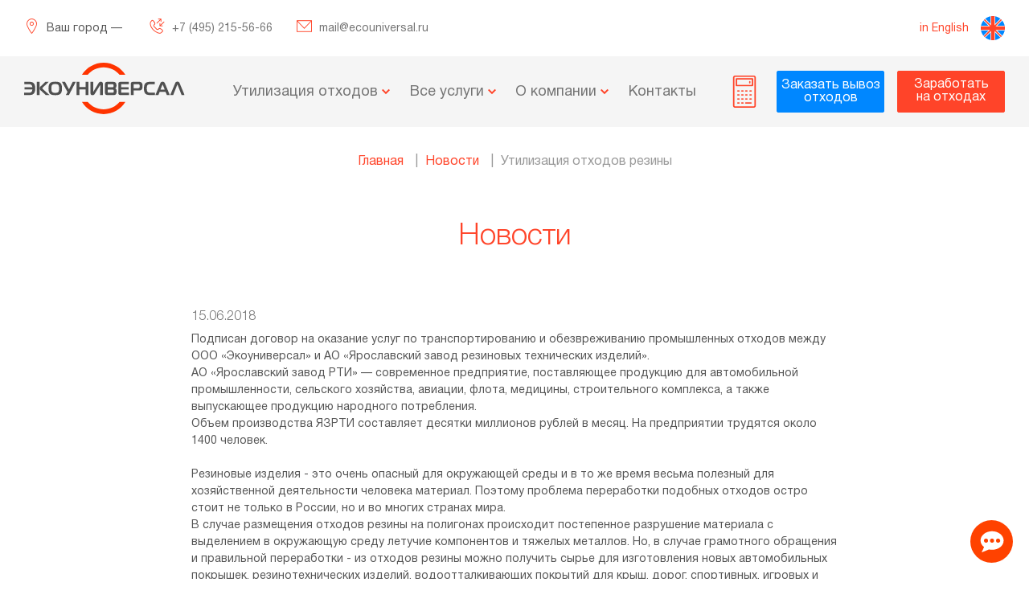

--- FILE ---
content_type: text/html; charset=UTF-8
request_url: http://www.ecouniversal.ru/novosti/utilizatsiya-otkhodov-reziny/
body_size: 105617
content:
<!DOCTYPE html>
<html class="no-js" lang="ru">
<head>
        <meta http-equiv="X-UA-Compatible" content="IE=edge">
    <meta name="viewport" content="width=device-width, initial-scale=1.0, minimum-scale=1.0, maximum-scale=1.0, user-scalable=yes">
    <meta name="format-detection" content="telephone=no">
    <meta name="format-detection" content="date=no">
    <meta name="format-detection" content="address=no">
    <meta name="format-detection" content="email=no">
    <meta content="notranslate" name="google">
    <link rel="shortcut icon" href="/favicon.ico" type="image/x-icon">
    <!--[if lt IE 9]>
        <![endif]-->
    <title>Новости</title>
    <meta http-equiv="Content-Type" content="text/html; charset=UTF-8" />
<link href="/local/templates/s1/components/bitrix/breadcrumb/ecouniversal/style.css?1534319549585" type="text/css"  rel="stylesheet" />
<link href="/local/templates/s1/components/bitrix/news/ecouniversal-news/bitrix/news.detail/.default/style.css?1535362491168" type="text/css"  rel="stylesheet" />
<link href="/local/templates/s1/css/style.css?1545224410203514" type="text/css"  data-template-style="true"  rel="stylesheet" />
<link href="/local/templates/s1/css/select2.css?153743336017691" type="text/css"  data-template-style="true"  rel="stylesheet" />
<link href="/local/templates/s1/css/jquery.kladr.min.css?1516617951830" type="text/css"  data-template-style="true"  rel="stylesheet" />
<link href="/local/templates/s1/fancybox-2.1.7/jquery.fancybox.css?14882967814939" type="text/css"  data-template-style="true"  rel="stylesheet" />
<link href="/local/templates/s1/style.css?174160311735668" type="text/css"  data-template-style="true"  rel="stylesheet" />
<link href="/local/templates/s1/components/bitrix/menu/main_header_menu/style.min.css?15347570683715" type="text/css"  data-template-style="true"  rel="stylesheet" />
<link href="/local/templates/s1/components/bitrix/menu/main_footer_menu/style.min.css?1535353145490" type="text/css"  data-template-style="true"  rel="stylesheet" />
<link href="/local/templates/s1/components/bitrix/menu/mobile_menu1/style.min.css?15524640372215" type="text/css"  data-template-style="true"  rel="stylesheet" />
<link href="/local/components/bitrix/main.feedback/templates/header/style.min.css?1534319547251" type="text/css"  data-template-style="true"  rel="stylesheet" />
<link href="/local/components/bitrix/main.feedback/templates/ecouniversal-contacts-feedback/style.min.css?1534319547251" type="text/css"  data-template-style="true"  rel="stylesheet" />
        <!-- Yandex.Metrika counter -->
        <!-- /Yandex.Metrika counter -->
    <!-- Global site tag (gtag.js) - Google Analytics -->
            <!-- Facebook Pixel Code -->
        <!-- End Facebook Pixel Code -->
    </head>
<body>
	<a style="display: none" href="//scroogefrog.com/en/29155"><img src="//stat.clickfrog.ru/img/clfg_ref/icon_0.png" alt="click fraud detection"></a><div id="clickfrog_counter_container" style="width:0px;height:0px;overflow:hidden;"></div><noscript><div style="width:0px;height:0px;overflow:hidden;"><img src="//stat.clickfrog.ru/no_script.php?img" style="width:0px; height:0px;" alt=""/></div></noscript><!-- Rating@Mail.ru counter -->
<!-- //Rating@Mail.ru counter -->
<div id="panel">
    </div>
<noscript>У вас отключен JavaScript.</noscript>
<div class="page index">
    <div class="page__inner">
        <div class="header " role="banner">
            <div class="header__top">
                <div class="container header__row">
                    <div class="header__top-left">
                        <div class="header__region-select"><i class="icon icon_red i-marker"></i>
                            <div class="region-select" id="region-select">
                                <input type="hidden" name="region" id="region-field"/>
                                <span class="region-select__caption">Ваш город —&nbsp;</span>
                                <span class="region-select__link" id="userTownLocation" data-toggle="modal" data-target="#selectUserTownLocationModal"></span>
                            </div>
                        </div>
                        <div class="wrapper-header__contacts d-none d-sm-none d-md-flex">
                            <div class="header__phone">
                                <i class="icon icon_red i-call"></i>
                                <a class="townPhone" href="tel:74952155666">
                                    <span>+7 (495) 215-56-66</span>
                                </a>
                            </div>
                            <div class="header__email">
                                <a href="mailto:mail@ecouniversal.ru">
                                    <i class="icon icon_red i-envelope"></i>
                                    <span>
                                    mail@ecouniversal.ru                                </span>
                                </a>
                            </div>
                        </div>
                    </div>
                    
<div class="header__top-right">
                                                                                <a class="header__lang-switcher" href="/en/?lang_ui=en">
                        <span>in English</span><div class="header__lang-img en"></div>
                    </a>
                                        </div>                    <div class="wrapper-mobile_header__contacts d-flex d-sm-flex d-md-none">

                        <div class="header__phone">
                            <i class="icon icon_red i-call"></i>
                            <a class="townPhone" href="tel:74952155666">
                                <span>+7 (495) 215-56-66</span>
                            </a>
                        </div>

                        <div class="header-mobile__email">
                            <a href="mailto:mail@ecouniversal.ru">
                                <i class="icon icon_red i-envelope"></i>
                                <span>
                                    mail@ecouniversal.ru                                </span>
                            </a>
                        </div>
                    </div>

                </div>
            </div>
            <div class="header__bottom">
                <div class="container header__row">
                    <div class="header__logo">
                                                    <a class="logo" href="/">
                                <img src="/local/templates/s1/images/logo_ru.svg" alt="Logo"/>
                            </a>
                                            </div>
                    <div class="header__menu">
                        
    <nav class="main-nav  main-nav_header">
        <ul class="main-nav__list">
            
            
                                            <li class="main-nav__item  main-nav__item_has-child">
                    <a class="main-nav__link" href="/utilizatsiya-otkhodov/">Утилизация отходов<span class="main-nav__carret"></span></a>
                    <div class="main-nav__sublist-wrapper  main-nav__sublist-wrapper_lvl-2">
                        <ul class="main-nav__list  main-nav__list_lvl-2">
                                                    
            
                                                        <li class="main-nav__item main-nav__item_has-child main-nav__item_lvl-2">
                                <a class="main-nav__link main-nav__link_lvl-2" href="/utilizatsiya-otkhodov/promyshlennye-otkhody/">Утилизация промышленных отходов<span class="main-nav__carret"></span></a>
                                <div class="main-nav__sublist-wrapper  main-nav__sublist-wrapper_lvl-3">
                                    <ul class="main-nav__list  main-nav__list_lvl-3">
                                                    
            
                                                <li class="main-nav__item  main-nav__item_lvl-3">
                        <a class="main-nav__link  main-nav__link_lvl-3" href="/utilizatsiya-otkhodov/promyshlennye-otkhody/otkhody-lakov-krasok-smol-mastik-rastvoriteley-spirtov/"> Отходы лаков, красок, смол, мастик, растворителей, спиртов</a>
                    </li>
                                                    
            
                                                <li class="main-nav__item  main-nav__item_lvl-3">
                        <a class="main-nav__link  main-nav__link_lvl-3" href="/utilizatsiya-otkhodov/promyshlennye-otkhody/neftesoderzhashchie-otkhody-otkhody-gsm/">Утилизация нефтесодержащих отходов, отходы ГСМ</a>
                    </li>
                                                    
            
                                                <li class="main-nav__item  main-nav__item_lvl-3">
                        <a class="main-nav__link  main-nav__link_lvl-3" href="/utilizatsiya-otkhodov/promyshlennye-otkhody/stroitelnyy-musor/">Вывоз строительного мусора</a>
                    </li>
                                                    
            
                                                <li class="main-nav__item  main-nav__item_lvl-3">
                        <a class="main-nav__link  main-nav__link_lvl-3" href="/utilizatsiya-otkhodov/promyshlennye-otkhody/masla-zhiry-smazochno-okhlazhdayushchie-zhidkosti/">Масла, жиры, смазочно-охлаждающие жидкости</a>
                    </li>
                                                    
            
                                                <li class="main-nav__item  main-nav__item_lvl-3">
                        <a class="main-nav__link  main-nav__link_lvl-3" href="/utilizatsiya-otkhodov/promyshlennye-otkhody/vetosh-filtry-zagryaznennye/">Утилизация промасленной ветоши, загрязненных фильтров</a>
                    </li>
                                                    
            
                                                <li class="main-nav__item  main-nav__item_lvl-3">
                        <a class="main-nav__link  main-nav__link_lvl-3" href="/utilizatsiya-otkhodov/promyshlennye-otkhody/grunty-zagryaznennye/">Грунты загрязненные</a>
                    </li>
                                                    
            
                                                <li class="main-nav__item  main-nav__item_lvl-3">
                        <a class="main-nav__link  main-nav__link_lvl-3" href="/utilizatsiya-otkhodov/promyshlennye-otkhody/othody-kislot-i-shchelochi/">Отходы кислот и щелочей</a>
                    </li>
                                                    
            
                                                <li class="main-nav__item  main-nav__item_lvl-3">
                        <a class="main-nav__link  main-nav__link_lvl-3" href="/utilizatsiya-otkhodov/promyshlennye-otkhody/tara-zagryaznennaya/">Тара загрязненная</a>
                    </li>
                                                    
            
                                                <li class="main-nav__item  main-nav__item_lvl-3">
                        <a class="main-nav__link  main-nav__link_lvl-3" href="/utilizatsiya-otkhodov/promyshlennye-otkhody/laboratornye-otkhody-khimikalii/">Лабораторные отходы, химикалии</a>
                    </li>
                                                    
            
                                                <li class="main-nav__item  main-nav__item_lvl-3">
                        <a class="main-nav__link  main-nav__link_lvl-3" href="/utilizatsiya-otkhodov/promyshlennye-otkhody/chistyashchie-moyushchie-sredstva-otkhody-kosmetiki/">Чистящие, моющие средства, отходы косметики</a>
                    </li>
                                                    
            
                                                <li class="main-nav__item  main-nav__item_lvl-3">
                        <a class="main-nav__link  main-nav__link_lvl-3" href="/utilizatsiya-otkhodov/promyshlennye-otkhody/otkhody-reziny-plastmass-shiny/">Утилизация шин, резины, пластмасс</a>
                    </li>
                                                    
            
                                                <li class="main-nav__item  main-nav__item_lvl-3">
                        <a class="main-nav__link  main-nav__link_lvl-3" href="/utilizatsiya-otkhodov/promyshlennye-otkhody/otkhody-metalla-stekla-dereva-tekstilya/">Отходы металла, стекла, дерева, текстиля</a>
                    </li>
                                                    
            
                                                <li class="main-nav__item  main-nav__item_lvl-3">
                        <a class="main-nav__link  main-nav__link_lvl-3" href="/utilizatsiya-otkhodov/promyshlennye-otkhody/galvanicheskie-shlamy/">Гальванические шламы</a>
                    </li>
                                                    
            
                                                <li class="main-nav__item  main-nav__item_lvl-3">
                        <a class="main-nav__link  main-nav__link_lvl-3" href="/utilizatsiya-otkhodov/promyshlennye-otkhody/otkhody-orgtekhniki-transformatory-kondensatory/">Отходы оргтехники, трансформаторы, конденсаторы</a>
                    </li>
                                                    
            
                                                <li class="main-nav__item  main-nav__item_lvl-3">
                        <a class="main-nav__link  main-nav__link_lvl-3" href="/utilizatsiya-otkhodov/promyshlennye-otkhody/pishchevye-otkhody/">Пищевые отходы</a>
                    </li>
                                                    
            
                                                <li class="main-nav__item  main-nav__item_lvl-3">
                        <a class="main-nav__link  main-nav__link_lvl-3" href="/utilizatsiya-otkhodov/promyshlennye-otkhody/biologicheskie-otkhody/">Биологические отходы</a>
                    </li>
                                                    
            
                                                <li class="main-nav__item  main-nav__item_lvl-3">
                        <a class="main-nav__link  main-nav__link_lvl-3" href="/utilizatsiya-otkhodov/promyshlennye-otkhody/avariyno-khimicheski-opasnye-veshchestva/">Аварийно химически опасные вещества</a>
                    </li>
                                                    
                            </ul></li>            
                                                        <li class="main-nav__item main-nav__item_has-child main-nav__item_lvl-2">
                                <a class="main-nav__link main-nav__link_lvl-2" href="/utilizatsiya-otkhodov/vyvoz-zhidkikh-otkhodov/">Вывоз жидких отходов<span class="main-nav__carret"></span></a>
                                <div class="main-nav__sublist-wrapper  main-nav__sublist-wrapper_lvl-3">
                                    <ul class="main-nav__list  main-nav__list_lvl-3">
                                                    
            
                                                <li class="main-nav__item  main-nav__item_lvl-3">
                        <a class="main-nav__link  main-nav__link_lvl-3" href="/utilizatsiya-otkhodov/vyvoz-zhidkikh-otkhodov/promyshlennye-stoki/">Промышленные стоки</a>
                    </li>
                                                    
            
                                                <li class="main-nav__item  main-nav__item_lvl-3">
                        <a class="main-nav__link  main-nav__link_lvl-3" href="/utilizatsiya-otkhodov/vyvoz-zhidkikh-otkhodov/zhidkie-bytovye-otkhody/">Жидкие бытовые отходы</a>
                    </li>
                                                    
            
                                                <li class="main-nav__item  main-nav__item_lvl-3">
                        <a class="main-nav__link  main-nav__link_lvl-3" href="/utilizatsiya-otkhodov/vyvoz-zhidkikh-otkhodov/zhidkie-promyshlennye-otkhody/">Жидкие промышленные отходы</a>
                    </li>
                                                    
            
                                                <li class="main-nav__item  main-nav__item_lvl-3">
                        <a class="main-nav__link  main-nav__link_lvl-3" href="/utilizatsiya-otkhodov/vyvoz-zhidkikh-otkhodov/otkachka-i-utilizatsiya-ila-i-ilovogo-osadka/">Откачка и утилизация ила и илового осадка</a>
                    </li>
                                                    
                            </ul></li>            
                                                        <li class="main-nav__item main-nav__item_has-child main-nav__item_lvl-2">
                                <a class="main-nav__link main-nav__link_lvl-2" href="/utilizatsiya-otkhodov/meditsinskie-otkhody/">Уничтожение медицинских отходов<span class="main-nav__carret"></span></a>
                                <div class="main-nav__sublist-wrapper  main-nav__sublist-wrapper_lvl-3">
                                    <ul class="main-nav__list  main-nav__list_lvl-3">
                                                    
            
                                                <li class="main-nav__item  main-nav__item_lvl-3">
                        <a class="main-nav__link  main-nav__link_lvl-3" href="/utilizatsiya-otkhodov/meditsinskie-otkhody/medicinskie-othody-klassa-a/">Утилизация медицинских отходов класса А</a>
                    </li>
                                                    
            
                                                <li class="main-nav__item  main-nav__item_lvl-3">
                        <a class="main-nav__link  main-nav__link_lvl-3" href="/utilizatsiya-otkhodov/meditsinskie-otkhody/meditsinskie-otkhody-klassa-b/">Утилизация медицинских отходов класса Б</a>
                    </li>
                                                    
            
                                                <li class="main-nav__item  main-nav__item_lvl-3">
                        <a class="main-nav__link  main-nav__link_lvl-3" href="/utilizatsiya-otkhodov/meditsinskie-otkhody/meditsinskie-otkhody-klassa-v/">Утилизация медицинских отходов класса В</a>
                    </li>
                                                    
            
                                                <li class="main-nav__item  main-nav__item_lvl-3">
                        <a class="main-nav__link  main-nav__link_lvl-3" href="/utilizatsiya-otkhodov/meditsinskie-otkhody/meditsinskie-otkhody-klassa-g/">Утилизация медицинских отходов класса Г</a>
                    </li>
                                                    
                            </ul></li>            
                                                <li class="main-nav__item  main-nav__item_lvl-2">
                        <a class="main-nav__link  main-nav__link_lvl-2" href="/utilizatsiya-otkhodov/lampy-i-rtutsoderzhashchie-otkhody/">Утилизация ламп и ртутьсодержащих отходов</a>
                    </li>
                                                    
            
                                                <li class="main-nav__item  main-nav__item_lvl-2">
                        <a class="main-nav__link  main-nav__link_lvl-2" href="/utilizatsiya-otkhodov/vyvoz-snega/">Вывоз снега</a>
                    </li>
                                                    
            
                                                        <li class="main-nav__item main-nav__item_has-child main-nav__item_lvl-2">
                                <a class="main-nav__link main-nav__link_lvl-2" href="/utilizatsiya-otkhodov/test/">тест<span class="main-nav__carret"></span></a>
                                <div class="main-nav__sublist-wrapper  main-nav__sublist-wrapper_lvl-3">
                                    <ul class="main-nav__list  main-nav__list_lvl-3">
                                                    
            
                                                <li class="main-nav__item  main-nav__item_lvl-3">
                        <a class="main-nav__link  main-nav__link_lvl-3" href="/utilizatsiya-otkhodov/test/test-2-uroven/">тест 2 уровень</a>
                    </li>
                                                    
                            </ul></li></ul></li>            
                                            <li class="main-nav__item  main-nav__item_has-child">
                    <a class="main-nav__link" href="/vse-uslugi/">Все услуги<span class="main-nav__carret"></span></a>
                    <div class="main-nav__sublist-wrapper  main-nav__sublist-wrapper_lvl-2">
                        <ul class="main-nav__list  main-nav__list_lvl-2">
                                                    
            
                                                <li class="main-nav__item  main-nav__item_lvl-2">
                        <a class="main-nav__link  main-nav__link_lvl-2" href="/vse-uslugi/logistics-of-waste-and-dangerous-goods.php">Логистика отходов и опасных грузов</a>
                    </li>
                                                    
            
                                                <li class="main-nav__item  main-nav__item_lvl-2">
                        <a class="main-nav__link  main-nav__link_lvl-2" href="/vse-uslugi/industrial-clinin.php">Промышленный клининг</a>
                    </li>
                                                    
            
                                                <li class="main-nav__item  main-nav__item_lvl-2">
                        <a class="main-nav__link  main-nav__link_lvl-2" href="/vse-uslugi/the-development-of-environmental-documentation.php">Разработка природоохранной документации</a>
                    </li>
                                                    
            
                                                <li class="main-nav__item  main-nav__item_lvl-2">
                        <a class="main-nav__link  main-nav__link_lvl-2" href="/vse-uslugi/lab-services.php">Услуги лаборатории</a>
                    </li>
                                                    
                            </ul></li>            
                                            <li class="main-nav__item  main-nav__item_has-child">
                    <a class="main-nav__link" href="/o-kompanii/">О компании<span class="main-nav__carret"></span></a>
                    <div class="main-nav__sublist-wrapper  main-nav__sublist-wrapper_lvl-2">
                        <ul class="main-nav__list  main-nav__list_lvl-2">
                                                    
            
                                                <li class="main-nav__item  main-nav__item_lvl-2">
                        <a class="main-nav__link  main-nav__link_lvl-2" href="/novosti/">Новости</a>
                    </li>
                                                    
            
                                                <li class="main-nav__item  main-nav__item_lvl-2">
                        <a class="main-nav__link  main-nav__link_lvl-2" href="/o-kompanii/litsenziya/">Лицензия</a>
                    </li>
                                                    
            
                                                <li class="main-nav__item  main-nav__item_lvl-2">
                        <a class="main-nav__link  main-nav__link_lvl-2" href="/o-kompanii/dokumenty/">Документы</a>
                    </li>
                                                    
            
                                                <li class="main-nav__item  main-nav__item_lvl-2">
                        <a class="main-nav__link  main-nav__link_lvl-2" href="/o-kompanii/blagodarnosti/">Благодарности</a>
                    </li>
                                                    
            
                                                <li class="main-nav__item  main-nav__item_lvl-2">
                        <a class="main-nav__link  main-nav__link_lvl-2" href="/o-kompanii/otvety-na-voprosy/">Ответы на вопросы</a>
                    </li>
                                                    
            
                                                <li class="main-nav__item  main-nav__item_lvl-2">
                        <a class="main-nav__link  main-nav__link_lvl-2" href="/o-kompanii/partneri/">Партнеры</a>
                    </li>
                                                    
            
                                                <li class="main-nav__item  main-nav__item_lvl-2">
                        <a class="main-nav__link  main-nav__link_lvl-2" href="/o-kompanii/vacancies/">Вакансии</a>
                    </li>
                                                    
                            </ul></li>            
                                                <li class="main-nav__item">
                        <a class="main-nav__link" href="/kontakty/">Контакты<span class="main-nav__carret"></span></a>
                    </li>
                                                                         </ul>
    </nav>
                    </div>
                    <div class="header__utils">
                        <div class="burger" aria-label="Показать меню" data-target-id="mobile-menu_new"
                             data-target-class-toggle="mobile-menu_shown">
                            <div class="burger__icon"><span></span><span></span><span></span><span></span></div>
                        </div>
                        <span class="tooltip">
                            <a id="openCalcModal" class="header__calc-btn calcBtn-js i-calc" href="" data-toggle="modal"
                               data-target="#modal-mobile-calculate" aria-label="more info"
                               data-tooltip-content="Рассчёт стоимости вывоза отходов"></a>
                        </span>
                        <div class="header__popup-btns-desctop">
                            <button class="btn btn_blue btn_big" data-toggle="modal"
                                    data-target="#feedbackHeaderModal">Заказать вывоз<br>отходов</button>
                            <a class="btn btn_red btn_big" href="/zarabotat-na-otkhodakh/"
                               style="padding-top: 8px;">Заработать<br>на отходах</a>
                        </div>
                    </div>
                    <div class="header__popup-btns-mobil">
                        <button class="btn btn_blue btn_big" data-toggle="modal"
                                data-target="#feedbackHeaderModal">Заказать вывоз<br>отходов</button>
                        <a class="btn btn_red btn_big" href="/zarabotat-na-otkhodakh/"
                           style="padding-top: 8px;">Заработать<br>на отходах</a>
                    </div>
                </div>
            </div>
        </div>
        
                <div class="container">
    <div class="row">
	<div class="col-12">
		 <link href="/bitrix/css/main/font-awesome.css?153431954928777" type="text/css" rel="stylesheet" />
<div class="breadcrumbs" itemprop="http://schema.org/breadcrumb" itemscope itemtype="http://schema.org/BreadcrumbList">
			<div class="breadcrumbs__inline" id="bx_breadcrumb_0" itemprop="itemListElement" itemscope itemtype="http://schema.org/ListItem">
				
				<a href="/" title="Главная" itemprop="url">
					<span itemprop="name">Главная</span>
				</a>
				<meta itemprop="position" content="1" />
			</div>
			<div class="breadcrumbs__inline" id="bx_breadcrumb_1" itemprop="itemListElement" itemscope itemtype="http://schema.org/ListItem">
				<span class="breadcrumbs__delimiter"></span>
				<a href="/novosti/" title="Новости" itemprop="url">
					<span itemprop="name">Новости</span>
				</a>
				<meta itemprop="position" content="2" />
			</div>
			<div class="breadcrumbs__inline" itemprop="itemListElement" itemscope itemtype="http://schema.org/ListItem">
				<span class="breadcrumbs__delimiter"></span>
				<span itemprop="name">Утилизация отходов резины</span>
				<meta itemprop="position" content="3" />
			</div><div style="clear:both"></div></div>		<h1>Новости</h1>
	</div>
</div>


<div class="row article">
    <div class="col-sm-8 offset-sm-2">
                    <p>
                <time>15.06.2018</time>
            </p>
                                    Подписан договор на оказание услуг по транспортированию и обезвреживанию промышленных отходов между ООО «Экоуниверсал» и АО «Ярославский завод резиновых технических изделий».<br />
АО «Ярославский завод РТИ» — современное предприятие, поставляющее продукцию для автомобильной промышленности, сельского хозяйства, авиации, флота, медицины, строительного комплекса, а также выпускающее продукцию народного потребления.<br />
Объем производства ЯЗРТИ составляет десятки миллионов рублей в месяц. На предприятии трудятся около 1400 человек.<br />
<br />
Резиновые изделия - это очень опасный для окружающей среды и в то же время весьма полезный для хозяйственной деятельности человека материал. Поэтому проблема переработки подобных отходов остро стоит не только в России, но и во многих странах мира.<br />
В случае размещения отходов резины на полигонах происходит постепенное разрушение материала с выделением в окружающую среду летучие компонентов и тяжелых металлов. Но, в случае грамотного обращения и правильной переработки - из отходов резины можно получить сырье для изготовления новых автомобильных покрышек, резинотехнических изделий, водоотталкивающих покрытий для крыш, дорог, спортивных, игровых и детских площадок, напольных ковриков и подошв для обуви, ж/д шпал, подрельсовых прокладок и т.д<br />
<br />
<br />
                    </div>
</div>




</div>
<div class="page__footer">
    <div class="footer" role="contentinfo">
        <div class="container">
            
    <div class="footer__menu">
        <nav class="main-nav  main-nav_footer">
            <ul class="main-nav__list">
                                    <li class="main-nav__item">
                        <a href="/o-kompanii/" class="main-nav__link ?>">О компании</a>
                    </li>
                                    <li class="main-nav__item">
                        <a href="/kontakty/" class="main-nav__link ?>">Контакты</a>
                    </li>
                                    <li class="main-nav__item">
                        <a href="/o-kompanii/dokumenty/" class="main-nav__link ?>">Документы</a>
                    </li>
                                    <li class="main-nav__item">
                        <a href="/o-kompanii/blagodarnosti/" class="main-nav__link ?>">Благодарности</a>
                    </li>
                                    <li class="main-nav__item">
                        <a href="/novosti/" class="main-nav__link ?>">Новости</a>
                    </li>
                                    <li class="main-nav__item">
                        <a href="/o-kompanii/otvety-na-voprosy/" class="main-nav__link ?>">Ответы на вопросы</a>
                    </li>
                            </ul>
        </nav>
    </div>






            <div class="footer__bottom">
                <div class="footer__left">
                    <div class="footer__copyright">
                        © 2026                        Экоуниверсал.                        Телефон: <a class="townPhone mgo-number-11709" href="tel:+7(495)215-56-66"><span>+7(495)215-56-66</span></a>, Email:
                        <a href="mailto:mail@ecouniversal.ru">mail@ecouniversal.ru</a>
                    </div>
                </div>
                <div class="footer__right">
                    <span class="footer__counter">
                        <!--<img src="images/counter-img.png" alt=""/>-->
                        <!-- Yandex.Metrika informer -->
                        <a href="https://metrika.yandex.ru/stat/?id=51751895&from=informer"
                           target="_blank" rel="nofollow">
                            <img src="https://informer.yandex.ru/informer/51751895/3_1_FFFFFFFF_EFEFEFFF_0_pageviews"
                                 style="width:88px; height:31px; border:0;" alt="Яндекс.Метрика"
                                 title="Яндекс.Метрика: данные за сегодня (просмотры, визиты и уникальные посетители)"
                                 class="ym-advanced-informer" data-cid="51751895" data-lang="ru"/>
                        </a>
                        <!-- /Yandex.Metrika informer -->
                    </span>
                </div>
            </div>
        </div>
    </div>
</div>
</div><!--<div class="page index">-->


    <div class="mobile-menu mobile-menu_new" id="mobile-menu_new">
        <div class="mobile-menu__header">
                            <a class="mobile-menu__logo" href="/">
                    <img src="/local/templates/s1/images/logo_ru.svg" alt="Logo"/>
                </a>
                        <button class="close mobile-menu__close" aria-label="Закрыть" data-target-id="mobile-menu_new"
                    data-target-class-remove="mobile-menu_shown" data-action="menu-close" onclick="$('body').css('overflow', 'auto')">
                <span></span>
            </button>
        </div>
        <div class="mobile-menu__inner">

            <nav class="main-nav  main-nav_mobile">
                <ul class="main-nav__list">
                    
                    
                    
                                        <li class="main-nav__item  main-nav__item_has-child ">
                        <a href="/utilizatsiya-otkhodov/" class="main-nav__link">Утилизация отходов</a>
                        <span class="main-nav__carret"></span>
                        <div class="main-nav__sublist-wrapper  main-nav__sublist-wrapper_lvl-2">
                        <ul class="main-nav__list  main-nav__list_lvl-2">

                            
                                    
                                    
                                    
                    
                    
                                                <li class="main-nav__item  main-nav__item_has-child main-nav__item_lvl-2 ">
                                <a href="/utilizatsiya-otkhodov/promyshlennye-otkhody/" class="main-nav__link main-nav__link_lvl-2">Утилизация промышленных отходов</a>
                                <span class="main-nav__carret"></span>
                                <div class="main-nav__sublist-wrapper  main-nav__sublist-wrapper_lvl-3">
                                <ul class="main-nav__list  main-nav__list_lvl-3">

                                    
                                    
                                    
                                    
                    
                    
                                        
                                                                                            <li class="main-nav__item  main-nav__item_lvl-3 ">
                                                    <a href="/utilizatsiya-otkhodov/promyshlennye-otkhody/otkhody-lakov-krasok-smol-mastik-rastvoriteley-spirtov/" class="main-nav__link  main-nav__link_lvl-3"> Отходы лаков, красок, смол, мастик, растворителей, спиртов</a>
                                                </li>

                                            
                                        
                                    
                                    
                                    
                    
                    
                                        
                                                                                            <li class="main-nav__item  main-nav__item_lvl-3 ">
                                                    <a href="/utilizatsiya-otkhodov/promyshlennye-otkhody/neftesoderzhashchie-otkhody-otkhody-gsm/" class="main-nav__link  main-nav__link_lvl-3">Утилизация нефтесодержащих отходов, отходы ГСМ</a>
                                                </li>

                                            
                                        
                                    
                                    
                                    
                    
                    
                                        
                                                                                            <li class="main-nav__item  main-nav__item_lvl-3 ">
                                                    <a href="/utilizatsiya-otkhodov/promyshlennye-otkhody/stroitelnyy-musor/" class="main-nav__link  main-nav__link_lvl-3">Вывоз строительного мусора</a>
                                                </li>

                                            
                                        
                                    
                                    
                                    
                    
                    
                                        
                                                                                            <li class="main-nav__item  main-nav__item_lvl-3 ">
                                                    <a href="/utilizatsiya-otkhodov/promyshlennye-otkhody/masla-zhiry-smazochno-okhlazhdayushchie-zhidkosti/" class="main-nav__link  main-nav__link_lvl-3">Масла, жиры, смазочно-охлаждающие жидкости</a>
                                                </li>

                                            
                                        
                                    
                                    
                                    
                    
                    
                                        
                                                                                            <li class="main-nav__item  main-nav__item_lvl-3 ">
                                                    <a href="/utilizatsiya-otkhodov/promyshlennye-otkhody/vetosh-filtry-zagryaznennye/" class="main-nav__link  main-nav__link_lvl-3">Утилизация промасленной ветоши, загрязненных фильтров</a>
                                                </li>

                                            
                                        
                                    
                                    
                                    
                    
                    
                                        
                                                                                            <li class="main-nav__item  main-nav__item_lvl-3 ">
                                                    <a href="/utilizatsiya-otkhodov/promyshlennye-otkhody/grunty-zagryaznennye/" class="main-nav__link  main-nav__link_lvl-3">Грунты загрязненные</a>
                                                </li>

                                            
                                        
                                    
                                    
                                    
                    
                    
                                        
                                                                                            <li class="main-nav__item  main-nav__item_lvl-3 ">
                                                    <a href="/utilizatsiya-otkhodov/promyshlennye-otkhody/othody-kislot-i-shchelochi/" class="main-nav__link  main-nav__link_lvl-3">Отходы кислот и щелочей</a>
                                                </li>

                                            
                                        
                                    
                                    
                                    
                    
                    
                                        
                                                                                            <li class="main-nav__item  main-nav__item_lvl-3 ">
                                                    <a href="/utilizatsiya-otkhodov/promyshlennye-otkhody/tara-zagryaznennaya/" class="main-nav__link  main-nav__link_lvl-3">Тара загрязненная</a>
                                                </li>

                                            
                                        
                                    
                                    
                                    
                    
                    
                                        
                                                                                            <li class="main-nav__item  main-nav__item_lvl-3 ">
                                                    <a href="/utilizatsiya-otkhodov/promyshlennye-otkhody/laboratornye-otkhody-khimikalii/" class="main-nav__link  main-nav__link_lvl-3">Лабораторные отходы, химикалии</a>
                                                </li>

                                            
                                        
                                    
                                    
                                    
                    
                    
                                        
                                                                                            <li class="main-nav__item  main-nav__item_lvl-3 ">
                                                    <a href="/utilizatsiya-otkhodov/promyshlennye-otkhody/chistyashchie-moyushchie-sredstva-otkhody-kosmetiki/" class="main-nav__link  main-nav__link_lvl-3">Чистящие, моющие средства, отходы косметики</a>
                                                </li>

                                            
                                        
                                    
                                    
                                    
                    
                    
                                        
                                                                                            <li class="main-nav__item  main-nav__item_lvl-3 ">
                                                    <a href="/utilizatsiya-otkhodov/promyshlennye-otkhody/otkhody-reziny-plastmass-shiny/" class="main-nav__link  main-nav__link_lvl-3">Утилизация шин, резины, пластмасс</a>
                                                </li>

                                            
                                        
                                    
                                    
                                    
                    
                    
                                        
                                                                                            <li class="main-nav__item  main-nav__item_lvl-3 ">
                                                    <a href="/utilizatsiya-otkhodov/promyshlennye-otkhody/otkhody-metalla-stekla-dereva-tekstilya/" class="main-nav__link  main-nav__link_lvl-3">Отходы металла, стекла, дерева, текстиля</a>
                                                </li>

                                            
                                        
                                    
                                    
                                    
                    
                    
                                        
                                                                                            <li class="main-nav__item  main-nav__item_lvl-3 ">
                                                    <a href="/utilizatsiya-otkhodov/promyshlennye-otkhody/galvanicheskie-shlamy/" class="main-nav__link  main-nav__link_lvl-3">Гальванические шламы</a>
                                                </li>

                                            
                                        
                                    
                                    
                                    
                    
                    
                                        
                                                                                            <li class="main-nav__item  main-nav__item_lvl-3 ">
                                                    <a href="/utilizatsiya-otkhodov/promyshlennye-otkhody/otkhody-orgtekhniki-transformatory-kondensatory/" class="main-nav__link  main-nav__link_lvl-3">Отходы оргтехники, трансформаторы, конденсаторы</a>
                                                </li>

                                            
                                        
                                    
                                    
                                    
                    
                    
                                        
                                                                                            <li class="main-nav__item  main-nav__item_lvl-3 ">
                                                    <a href="/utilizatsiya-otkhodov/promyshlennye-otkhody/pishchevye-otkhody/" class="main-nav__link  main-nav__link_lvl-3">Пищевые отходы</a>
                                                </li>

                                            
                                        
                                    
                                    
                                    
                    
                    
                                        
                                                                                            <li class="main-nav__item  main-nav__item_lvl-3 ">
                                                    <a href="/utilizatsiya-otkhodov/promyshlennye-otkhody/biologicheskie-otkhody/" class="main-nav__link  main-nav__link_lvl-3">Биологические отходы</a>
                                                </li>

                                            
                                        
                                    
                                    
                                    
                    
                    
                                        
                                                                                            <li class="main-nav__item  main-nav__item_lvl-3 ">
                                                    <a href="/utilizatsiya-otkhodov/promyshlennye-otkhody/avariyno-khimicheski-opasnye-veshchestva/" class="main-nav__link  main-nav__link_lvl-3">Аварийно химически опасные вещества</a>
                                                </li>

                                            
                                        
                                    
                                    
                                    
                                            </ul></div></li>                    
                    
                                                <li class="main-nav__item  main-nav__item_has-child main-nav__item_lvl-2 ">
                                <a href="/utilizatsiya-otkhodov/vyvoz-zhidkikh-otkhodov/" class="main-nav__link main-nav__link_lvl-2">Вывоз жидких отходов</a>
                                <span class="main-nav__carret"></span>
                                <div class="main-nav__sublist-wrapper  main-nav__sublist-wrapper_lvl-3">
                                <ul class="main-nav__list  main-nav__list_lvl-3">

                                    
                                    
                                    
                                    
                    
                    
                                        
                                                                                            <li class="main-nav__item  main-nav__item_lvl-3 ">
                                                    <a href="/utilizatsiya-otkhodov/vyvoz-zhidkikh-otkhodov/promyshlennye-stoki/" class="main-nav__link  main-nav__link_lvl-3">Промышленные стоки</a>
                                                </li>

                                            
                                        
                                    
                                    
                                    
                    
                    
                                        
                                                                                            <li class="main-nav__item  main-nav__item_lvl-3 ">
                                                    <a href="/utilizatsiya-otkhodov/vyvoz-zhidkikh-otkhodov/zhidkie-bytovye-otkhody/" class="main-nav__link  main-nav__link_lvl-3">Жидкие бытовые отходы</a>
                                                </li>

                                            
                                        
                                    
                                    
                                    
                    
                    
                                        
                                                                                            <li class="main-nav__item  main-nav__item_lvl-3 ">
                                                    <a href="/utilizatsiya-otkhodov/vyvoz-zhidkikh-otkhodov/zhidkie-promyshlennye-otkhody/" class="main-nav__link  main-nav__link_lvl-3">Жидкие промышленные отходы</a>
                                                </li>

                                            
                                        
                                    
                                    
                                    
                    
                    
                                        
                                                                                            <li class="main-nav__item  main-nav__item_lvl-3 ">
                                                    <a href="/utilizatsiya-otkhodov/vyvoz-zhidkikh-otkhodov/otkachka-i-utilizatsiya-ila-i-ilovogo-osadka/" class="main-nav__link  main-nav__link_lvl-3">Откачка и утилизация ила и илового осадка</a>
                                                </li>

                                            
                                        
                                    
                                    
                                    
                                            </ul></div></li>                    
                    
                                                <li class="main-nav__item  main-nav__item_has-child main-nav__item_lvl-2 ">
                                <a href="/utilizatsiya-otkhodov/meditsinskie-otkhody/" class="main-nav__link main-nav__link_lvl-2">Уничтожение медицинских отходов</a>
                                <span class="main-nav__carret"></span>
                                <div class="main-nav__sublist-wrapper  main-nav__sublist-wrapper_lvl-3">
                                <ul class="main-nav__list  main-nav__list_lvl-3">

                                    
                                    
                                    
                                    
                    
                    
                                        
                                                                                            <li class="main-nav__item  main-nav__item_lvl-3 ">
                                                    <a href="/utilizatsiya-otkhodov/meditsinskie-otkhody/medicinskie-othody-klassa-a/" class="main-nav__link  main-nav__link_lvl-3">Утилизация медицинских отходов класса А</a>
                                                </li>

                                            
                                        
                                    
                                    
                                    
                    
                    
                                        
                                                                                            <li class="main-nav__item  main-nav__item_lvl-3 ">
                                                    <a href="/utilizatsiya-otkhodov/meditsinskie-otkhody/meditsinskie-otkhody-klassa-b/" class="main-nav__link  main-nav__link_lvl-3">Утилизация медицинских отходов класса Б</a>
                                                </li>

                                            
                                        
                                    
                                    
                                    
                    
                    
                                        
                                                                                            <li class="main-nav__item  main-nav__item_lvl-3 ">
                                                    <a href="/utilizatsiya-otkhodov/meditsinskie-otkhody/meditsinskie-otkhody-klassa-v/" class="main-nav__link  main-nav__link_lvl-3">Утилизация медицинских отходов класса В</a>
                                                </li>

                                            
                                        
                                    
                                    
                                    
                    
                    
                                        
                                                                                            <li class="main-nav__item  main-nav__item_lvl-3 ">
                                                    <a href="/utilizatsiya-otkhodov/meditsinskie-otkhody/meditsinskie-otkhody-klassa-g/" class="main-nav__link  main-nav__link_lvl-3">Утилизация медицинских отходов класса Г</a>
                                                </li>

                                            
                                        
                                    
                                    
                                    
                                            </ul></div></li>                    
                    
                                        
                                                                                            <li class="main-nav__item main-nav__item_lvl-2 ">
                                                    <a href="/utilizatsiya-otkhodov/lampy-i-rtutsoderzhashchie-otkhody/" class="main-nav__link  main-nav__link_lvl-2">Утилизация ламп и ртутьсодержащих отходов</a>
                                                </li>
                                            
                                        
                                    
                                    
                                    
                    
                    
                                        
                                                                                            <li class="main-nav__item main-nav__item_lvl-2 ">
                                                    <a href="/utilizatsiya-otkhodov/vyvoz-snega/" class="main-nav__link  main-nav__link_lvl-2">Вывоз снега</a>
                                                </li>
                                            
                                        
                                    
                                    
                                    
                    
                    
                                                <li class="main-nav__item  main-nav__item_has-child main-nav__item_lvl-2 ">
                                <a href="/utilizatsiya-otkhodov/test/" class="main-nav__link main-nav__link_lvl-2">тест</a>
                                <span class="main-nav__carret"></span>
                                <div class="main-nav__sublist-wrapper  main-nav__sublist-wrapper_lvl-3">
                                <ul class="main-nav__list  main-nav__list_lvl-3">

                                    
                                    
                                    
                                    
                    
                    
                                        
                                                                                            <li class="main-nav__item  main-nav__item_lvl-3 ">
                                                    <a href="/utilizatsiya-otkhodov/test/test-2-uroven/" class="main-nav__link  main-nav__link_lvl-3">тест 2 уровень</a>
                                                </li>

                                            
                                        
                                    
                                    
                                    
                                            </ul></div></li></ul></div></li>                    
                    
                                        <li class="main-nav__item  main-nav__item_has-child ">
                        <a href="/vse-uslugi/" class="main-nav__link">Все услуги</a>
                        <span class="main-nav__carret"></span>
                        <div class="main-nav__sublist-wrapper  main-nav__sublist-wrapper_lvl-2">
                        <ul class="main-nav__list  main-nav__list_lvl-2">

                            
                                    
                                    
                                    
                    
                    
                                        
                                                                                            <li class="main-nav__item main-nav__item_lvl-2 ">
                                                    <a href="/vse-uslugi/logistics-of-waste-and-dangerous-goods.php" class="main-nav__link  main-nav__link_lvl-2">Логистика отходов и опасных грузов</a>
                                                </li>
                                            
                                        
                                    
                                    
                                    
                    
                    
                                        
                                                                                            <li class="main-nav__item main-nav__item_lvl-2 ">
                                                    <a href="/vse-uslugi/industrial-clinin.php" class="main-nav__link  main-nav__link_lvl-2">Промышленный клининг</a>
                                                </li>
                                            
                                        
                                    
                                    
                                    
                    
                    
                                        
                                                                                            <li class="main-nav__item main-nav__item_lvl-2 ">
                                                    <a href="/vse-uslugi/the-development-of-environmental-documentation.php" class="main-nav__link  main-nav__link_lvl-2">Разработка природоохранной документации</a>
                                                </li>
                                            
                                        
                                    
                                    
                                    
                    
                    
                                        
                                                                                            <li class="main-nav__item main-nav__item_lvl-2 ">
                                                    <a href="/vse-uslugi/lab-services.php" class="main-nav__link  main-nav__link_lvl-2">Услуги лаборатории</a>
                                                </li>
                                            
                                        
                                    
                                    
                                    
                                            </ul></div></li>                    
                    
                                        <li class="main-nav__item  main-nav__item_has-child ">
                        <a href="/o-kompanii/" class="main-nav__link">О компании</a>
                        <span class="main-nav__carret"></span>
                        <div class="main-nav__sublist-wrapper  main-nav__sublist-wrapper_lvl-2">
                        <ul class="main-nav__list  main-nav__list_lvl-2">

                            
                                    
                                    
                                    
                    
                    
                                        
                                                                                            <li class="main-nav__item main-nav__item_lvl-2 active">
                                                    <a href="/novosti/" class="main-nav__link  main-nav__link_lvl-2">Новости</a>
                                                </li>
                                            
                                        
                                    
                                    
                                    
                    
                    
                                        
                                                                                            <li class="main-nav__item main-nav__item_lvl-2 ">
                                                    <a href="/o-kompanii/litsenziya/" class="main-nav__link  main-nav__link_lvl-2">Лицензия</a>
                                                </li>
                                            
                                        
                                    
                                    
                                    
                    
                    
                                        
                                                                                            <li class="main-nav__item main-nav__item_lvl-2 ">
                                                    <a href="/o-kompanii/dokumenty/" class="main-nav__link  main-nav__link_lvl-2">Документы</a>
                                                </li>
                                            
                                        
                                    
                                    
                                    
                    
                    
                                        
                                                                                            <li class="main-nav__item main-nav__item_lvl-2 ">
                                                    <a href="/o-kompanii/blagodarnosti/" class="main-nav__link  main-nav__link_lvl-2">Благодарности</a>
                                                </li>
                                            
                                        
                                    
                                    
                                    
                    
                    
                                        
                                                                                            <li class="main-nav__item main-nav__item_lvl-2 ">
                                                    <a href="/o-kompanii/otvety-na-voprosy/" class="main-nav__link  main-nav__link_lvl-2">Ответы на вопросы</a>
                                                </li>
                                            
                                        
                                    
                                    
                                    
                    
                    
                                        
                                                                                            <li class="main-nav__item main-nav__item_lvl-2 ">
                                                    <a href="/o-kompanii/partneri/" class="main-nav__link  main-nav__link_lvl-2">Партнеры</a>
                                                </li>
                                            
                                        
                                    
                                    
                                    
                    
                    
                                        
                                                                                            <li class="main-nav__item main-nav__item_lvl-2 ">
                                                    <a href="/o-kompanii/vacancies/" class="main-nav__link  main-nav__link_lvl-2">Вакансии</a>
                                                </li>
                                            
                                        
                                    
                                    
                                    
                                            </ul></div></li>                    
                    
                                        
                                                                                            <li class="main-nav__item ">
                                                    <a href="/kontakty/" class="main-nav__link">Контакты</a>
                                                </li>
                                            
                                        
                                    
                                    
                                    
                                    
               </ul>
            </nav>
            <div class="mobile-menu__phone">
                <a class="townPhone" href="tel:">
                    <i class="icon icon_red i-call"></i>
                    <span></span>
                </a>
            </div>
            <div class="mobile-menu__email">
                <a href="mailto:mail@ecouniversal.ru">
                    <i class="icon icon_red i-envelope"></i>
                    <span>
                    mail@ecouniversal.ru                </span>
                </a>
            </div>
        </div>
            </div>
    <div class="mobile-menu__overlay" data-target-id="mobile-menu_new" data-target-class-remove="mobile-menu_shown" data-action="menu-close"></div>


<div class="mobile-menu__overlay" data-target-id="mobile-menu_new" data-target-class-remove="mobile-menu_shown"
     data-action="menu-close"></div>

<div class="modal" id="feedbackHeaderModal" tabindex="-1" role="dialog">
    <div class="modal__dialog" role="document">
        <div class="modal__content">
            <div class="modal__header">
                <div class="modal__tools">
                    <span class="close close_modal modal__close" data-dismiss="modal" aria-label="Закрыть">
                        Закрыть                        <span></span>
                    </span>
                </div>
            </div>
            <div class="modal__body">
                <div class="modal__container">
                    <h3 class="form__legend">Обратная связь</h3>
<div class="mfeedback">
    <form class="form analytics_form" action="/novosti/utilizatsiya-otkhodov-reziny/" method="POST">
        <input type="hidden" name="sessid" id="sessid" value="e50104d04f259720beb2df64d04ae497" />        <fieldset class="form__fieldset" style="margin-bottom: 10px;">
            <label class="field-text field-text_required">
                <span class="field-text__input-wrap">
                    <input name="user_name"
                           value=""
                           class="field-text__input"
                           placeholder="Ваше имя"
                           type="text"
                           required                    >
                    <span class="field-text__help-text required">
                        Ваше имя                    </span>
                </span>
            </label>
            <label class="field-text field-text_required">
                <span class="field-text__input-wrap">
                    <input name="user_phone"
                           class="field-text__input"
                           placeholder="Ваш номер телефона"
                           type="text"
                           >
                    <span class="field-text__help-text ">
                        Ваш номер телефона                    </span>
                </span>
            </label>
            <label class="field-text">
            <span class="field-text__input-wrap">
                <input name="user_email"
                       value=""
                       class="field-text__input"
                       placeholder="Ваш E-mail"
                       type="text"
                       >
                 <span class="field-text__help-text ">
                    Ваш E-mail                 </span>
            </span>
            </label>
            <label class="field-text">
                <span class="field-text__input-wrap">
                    <textarea name="MESSAGE"
                              class="field-text__input"
                              placeholder="Сообщение"
                              ></textarea>
                    <span class="field-text__help-text ">
                        Сообщение                    </span>
                </span>
            </label>
        </fieldset>
        <label class="form__text" style="margin-bottom: 10px"><i>* </i> поля, обязательные для заполнения</label>
                <div class="field-checkbox">
            <div class="field-checkbox__input-wrap">
                <span style="font-size: 14px; line-height: 1.3;display: block;">
                   Нажимая кнопку "Отправить" согласие на обработку персональных данных                </span>
            </div>
        </div>
        <div class="form__submit-wrapper">
            <input type="hidden" name="PARAMS_HASH" value="26ea0c570c7901be061c1c80db5999f0">
            <input class="btn btn_submit" type="submit" name="submit" value="Отправить">
        </div>
    </form>
    </div>                </div>
            </div>
        </div>
    </div>
</div>
<div class="modal" id="feedbackHeaderModalVacancy" tabindex="-1" role="dialog">
    <div class="modal__dialog vac" role="document">
        <div class="modal__content">
            <div class="modal__header">
                <div class="modal__tools">
                    <span class="close close_modal modal__close" data-dismiss="modal" aria-label="Закрыть">
                        Закрыть                        <span></span>
                    </span>
                </div>
            </div>
            <div class="modal__body">
                <div class="modal__container">
                    <h3 class="form__legend">Обратная связь</h3>
<div class="mfeedback">
    <form class="form analytics_form" action="/novosti/utilizatsiya-otkhodov-reziny/" method="POST">
        <input type="hidden" name="sessid" id="sessid_1" value="e50104d04f259720beb2df64d04ae497" />        <fieldset class="form__fieldset" style="margin-bottom: 10px;">
            <label class="field-text field-text_required">
                <span class="field-text__input-wrap">
                    <input name="user_name"
                           value=""
                           class="field-text__input"
                           placeholder="Ваше имя"
                           type="text"
                           required                    >
                    <span class="field-text__help-text required">
                        Ваше имя                    </span>
                </span>
            </label>
            <label class="field-text field-text_required">
                <span class="field-text__input-wrap">
                    <input name="user_phone"
                           class="field-text__input"
                           placeholder="Ваш номер телефона"
                           type="text"
                           >
                    <span class="field-text__help-text ">
                        Ваш номер телефона                    </span>
                </span>
            </label>
            <label class="field-text">
            <span class="field-text__input-wrap">
                <input name="user_email"
                       value=""
                       class="field-text__input"
                       placeholder="Ваш E-mail"
                       type="text"
                       >
                 <span class="field-text__help-text ">
                    Ваш E-mail                 </span>
            </span>
            </label>
            <label class="field-text">
                <span class="field-text__input-wrap">
                    <textarea name="MESSAGE"
                              class="field-text__input"
                              placeholder="Сообщение"
                              ></textarea>
                    <span class="field-text__help-text ">
                        Сообщение                    </span>
                </span>
            </label>
        </fieldset>
        <label class="form__text" style="margin-bottom: 10px"><i>* </i> поля, обязательные для заполнения</label>
                <div class="field-checkbox">
            <div class="field-checkbox__input-wrap">
                <span style="font-size: 14px; line-height: 1.3;display: block;">
                   Нажимая кнопку "Отправить" согласие на обработку персональных данных                </span>
            </div>
        </div>
        <div class="form__submit-wrapper">
            <input type="hidden" name="PARAMS_HASH" value="ba081a1eb1bd0dcfc2bb8a8a93b44893">
            <input class="btn btn_submit" type="submit" name="submit" value="Отправить">
        </div>
    </form>
    </div>                </div>
            </div>
        </div>
    </div>
</div>

<div class="modal" id="modal-feedback" tabindex="-1" role="dialog">
    <div class="modal__dialog" role="document">
        <div class="modal__content">
            <div class="modal__header">
                <div class="modal__tools">
                    <span class="close close_modal modal__close" data-dismiss="modal" aria-label="Закрыть">
                        Закрыть                        <span></span>
                    </span>
                </div>
            </div>
            <div class="modal__body">
                <div class="modal__container">
                    <h3 class="form__legend">Обратная связь</h3>
<div class="mfeedback">
    <form class="form analytics_form" action="/novosti/utilizatsiya-otkhodov-reziny/" method="POST">
        <input type="hidden" name="sessid" id="sessid_2" value="e50104d04f259720beb2df64d04ae497" />        <fieldset class="form__fieldset" style="margin-bottom: 10px;">

            <label class="field-text field-text_required">
                <span class="field-text__input-wrap">
                    <input name="user_name"
                           value=""
                           class="field-text__input"
                           placeholder="Ваше имя"
                           type="text"
                           required                    >
                    <span class="field-text__help-text required">
                        Ваше имя                    </span>
                </span>
            </label>
            <label class="field-text field-text_required">
                <span class="field-text__input-wrap">
                    <input name="user_phone"
                           class="field-text__input"
                           placeholder="Ваш номер телефона"
                           type="text"
                                               >
                    <span class="field-text__help-text ">
                        Ваш номер телефона                    </span>
                </span>
            </label>
            <label class="field-text">
            <span class="field-text__input-wrap">
                <input name="user_email"
                       value=""
                       class="field-text__input"
                       placeholder="Ваш E-mail"
                       type="text"
                                       >
                 <span class="field-text__help-text ">
                    Ваш E-mail                 </span>
            </span>
            </label>
            <label class="field-text">
                <span class="field-text__input-wrap">
                    <textarea name="MESSAGE"
                              class="field-text__input"
                              placeholder="Сообщение"
                              ></textarea>
                    <span class="field-text__help-text ">
                        Сообщение                    </span>
                </span>
            </label>
        </fieldset>
        <label class="form__text" style="margin-bottom: 10px"><i>* </i> поля, обязательные для заполнения</label>
                <div class="field-checkbox">
            <div class="field-checkbox__input-wrap">
                <span style="font-size: 14px; line-height: 1.3;display: block;">
                   Нажимая кнопку "Отправить" согласие на обработку персональных данных                </span>
            </div>
        </div>
        <div class="form__submit-wrapper">
            <input type="hidden" name="PARAMS_HASH" value="e42873b3f164656a15970f07e7e410de">
            <input class="btn btn_submit" type="submit" name="submit" value="Отправить">
        </div>
    </form>
    </div>                </div>
            </div>
        </div>
    </div>
</div>

<!--Выбор города-->
<div class="modal fade modal-select-user-town" id="selectUserTownLocationModal"
     tabindex="-1" role="dialog" aria-labelledby="selectUserTownLocationModal"
     aria-hidden="true">
    <div class="modal-dialog" role="document">
        <div class="modal-content">
            <div class="modal-header">
                <h5 class="modal-title">Укажите ваш город</h5>
                <button type="button" class="close" data-dismiss="modal"
                        aria-label="Close">
                    <span aria-hidden="true">&times;</span>
                </button>
            </div>
            <div class="modal-body">
                <div class="wrapper_town_input">
                    <input id="inputCityKLADR" class="field-text__input town_input" type="text"
                           placeholder="Поиск города">
                </div>
                <ul id="listTownModal"></ul>
            </div>
        </div>
    </div>
</div>

<div class="modal modal_result" id="modal-calculate" tabindex="-1" role="dialog">
    <div class="modal__dialog" role="document">
        <div class="modal__content">
            <div class="modal__header">
                <div class="modal__tools">
                    <span class="close close_modal modal__close" data-dismiss="modal" aria-label="Закрыть">
                        Закрыть                        <span></span>
                    </span>
                </div>
                <h2 class="modal__title">Результат расчета</h2>
                <span class="modal__subtitle" id="subtitleModal"></span>
            </div>
            <div class="modal__body">
                <div class="calc-waste">
                    <p class="calc-waste__info">
                        <span class="calc-waste__type"><span
                                    id="typeElement">Коробов для транспортировки</span>
                            <span id="boxLamp"
                                  style="display: none">Коробов для транспортировки</span>, </span>
                        <span class="calc-waste__count" id="wasteCount"></span> <span id="unitModal"></span></p>
                    <div class="calc-waste__price"><span id="priceOrderResult"></span> ₽</div>
                    <div class="calc-waste__comment">Стоимость указана без учета транспортирования</div>
                    <p class="calc-waste__descriptor">
                        За дополнительной информацией вы можете обратиться к менеджеру
компании по телефону <a href="88001006606">8 (800) 100-66-06 </a>(звонок по России бесплатный)
или e-mail: <a href="mail@ecouniversal.ru">mail@ecouniversal.ru.</a>                    </p>
                </div>
            </div>
            <div class="modal__footer"></div>
        </div>
    </div>
</div>

<div class="modal  modal_calculate" id="modal-mobile-calculate" role="dialog">
    <div class="modal__dialog" role="document">
        <div class="modal__content">
            <div class="modal__header">
                <div class="modal__tools">
                    <span class="modal__text" style="font-size: 27px;">КАЛЬКУЛЯТОР</span>
                    <span class="close close_modal modal__close" data-dismiss="modal" aria-label="Закрыть">
                        <span></span>
                    </span>
                </div>
            </div>
            <div class="modal__body">
                <div class="modal__container">
                    <div class="modal__online-order">
                        <div class="online-order">
                            <ul class="online-order__list modal_list">
                                
                                                                    <li class="online-order__item" data="element_1"
                                        id="19">
                                        <span class="online-order__img-1"
                                              style="background: url('/local/templates/s1/images/ico-tab-1.png')"></span>
                                        <span class="online-order__caption d-none">Утилизация промышленных отходов</span>
                                    </li>
                                                                                                        <li class="online-order__item" data="element_2"
                                        id="20">
                                        <span class="online-order__img-2"
                                              style="background: url('/local/templates/s1/images/ico-tab-2.png')"></span>
                                        <span class="online-order__caption d-none">Вывоз жидких отходов</span>
                                    </li>
                                                                                                        <li class="online-order__item" data="element_3"
                                        id="21">
                                        <span class="online-order__img-3"
                                              style="background: url('/local/templates/s1/images/ico-tab-3.png')"></span>
                                        <span class="online-order__caption d-none">Уничтожение медицинских отходов</span>
                                    </li>
                                                                                                        <li class="online-order__item" data="element_4"
                                        id="22">
                                        <span class="online-order__img-4"
                                              style="background: url('/local/templates/s1/images/ico-tab-4.png')"></span>
                                        <span class="online-order__caption d-none">Утилизация ламп и ртутьсодержащих отходов</span>
                                    </li>
                                                                                                </ul>
                            <form class="online-order__form" id="sliderOrderForm">
                                <fieldset class="online-order__fieldset">
                                    <h3 class="online-order__title">Заказ Онлайн</h3>
                                    <h4 class="online-order__subtitle"></h4>
                                    <div class="container container-order-off" style="display: none">
                                                                            </div>
                                    <div class="container container-order">
                                        <div class="row">
                                            <div class="col-12 online-order__place">
                                                <label class="field-text  field-text_bottom">
                                                    <span class="field-text__help-text">Место вывоза</span>
                                                    <span class="field-text__input-wrap">
                                                         <select class="field-select__select select-city"
                                                                 id="selectCities">

                                                         </select>
                                                    </span>
                                                </label>
                                            </div>
                                            <div class="col-12 online-order__type-waste">
                                                <div class="field-select">
                                                    <div class="field-select__name">Вид отхода</div>
                                                    <select class="field-select__select select-type-elements"
                                                            name="select" id="selectTypeElement"
                                                            onchange="selectTypeDanger(this);">

                                                    </select>
                                                </div>
                                            </div>
                                            <div class="col-6 online-order__class-danger">
                                                <div class="field-select">
                                                    <div class="field-select__name">Класс опасности</div>
                                                    <select class="field-select__select" name="select"
                                                            id="selectClassDanger"></select>
                                                </div>
                                            </div>
                                            <div class="col-6 online-order__count">
                                                <label class="field-text">
                                                    <span class="field-text__input-wrap">
                                                        <input class="field-text__input" type="text" placeholder=""
                                                               id="orderCount"/>
                                                        <span class="field-text__help-text">Кол-во                                                            <span id="unitCalc">т.</span></span>
                                                    </span>
                                                </label>
                                            </div>
                                            <div class="col-12" id="blockLinkWhyType">
                                                <a class="link  link_dotted" href="/">
                                                    <span>К какому виду относится мой отход?</span>
                                                </a>
                                            </div>
                                            <div class="col-12 online-order__radio">
                                                <div class="field-radio">
                                                    <div class="field-radio__input-wrap" id="radioTypeParametersLamp">
                                                        <label class="field-radio__name">
                                                            <input class="field-radio__input active" type="radio"
                                                                   id="radio-size" name="radio"/>
                                                            <span class="field-radio__name-text">Указать размеры</span>
                                                        </label>
                                                        <label class="field-radio__name">
                                                            <input class="field-radio__input" type="radio"
                                                                   id="radio-marking" name="radio"/>
                                                            <span class="field-radio__name-text">Указать маркировку</span>
                                                        </label>
                                                    </div>
                                                </div>
                                            </div>
                                            <div class="col-6 online-order__length">
                                                <label class="field-text  field-text_bottom">
                                                    <span class="field-text__input-wrap">
                                                        <input class="field-text__input" id="lenghtLamp" type="text"
                                                               placeholder="см"/>
                                                        <span class="field-text__help-text">Длина</span>
                                                    </span>
                                                </label>
                                            </div>
                                            <div class="col-6 online-order__diametr">
                                                <label class="field-text  field-text_bottom">
                                                    <span class="field-text__input-wrap">
                                                            <input class="field-text__input" id="diameterLamp"
                                                                   type="text"
                                                                   placeholder="см"/>
                                                        <span class="field-text__help-text">Диаметер</span>
                                                    </span>
                                                </label>
                                            </div>
                                            <div class="col-12 online-order__marking">
                                                <label class="field-text  field-text_bottom">
                                                    <span class="field-text__input-wrap">
                                                        <span class="field-text__help-text">Маркировка</span>
                                                         <select class="field-select__select select-mark-lamp"
                                                                 name="select" id="selectMarkLamp">

                                                         </select>
                                                    </span>
                                                </label>
                                            </div>
                                            <div class="col-12" style="text-align: center;">
                                                <div class="form__submit-wrapper">
                                                    <span id="btnCalculate" class="btn btn_calculate" onclick="yaCounter51751895.reachGoal('calcheader'); gtag('event', 'clikc', {'event_category': 'calcheader'}); return true;">
                                                        Расчитать стоимость                                                    </span>
                                                </div>
                                            </div>
                                        </div>
                                    </div>
                                </fieldset>
                            </form>
                        </div>
                    </div>
                </div>
            </div>
        </div>
    </div>
</div>


<div class="consult-block">
    <div class="consult-btn"></div>
    <form class="consult-form consult-form_hidden" name="consultantRequestForm" enctype="multipart/form-data">
        <div class="consult-form__title">
            <div class="consult-form__title-text">
                Задать вопрос
            </div>
            <div class="consult-form__close-btn">
                <svg viewPort="0 0 20 20" version="1.1" xmlns="http://www.w3.org/2000/svg" height="20px" width="20px">
                    <line x1="1" y1="19" x2="19" y2="1" stroke="black" stroke-width="2"/>
                    <line x1="1" y1="1" x2="19" y2="19" stroke="black" stroke-width="2"/>
                </svg>
            </div>
        </div>
        Ваше имя
        <input type="text" name="name" placeholder="Имя" pattern="^[А-Яа-яЁё\s]+$" require>
        E-mail
        <input type="email" name="email" placeholder="E-mail" require>
        Телефон
        <input type="text" name="phone-number" placeholder="Телефон"
               pattern="^((8|\+7)[\- ]?)?(\(?\d{3}\)?[\- ]?)?[\d\- ]{7,10}$" require>
        Ваш вопрос
        <textarea name="question" placeholder="Вопрос" aria-setsize="none" require></textarea>
        <label class="consult-form__consent">
            <input type="checkbox" name="consent" class="consult-form__consent-checkbox-input" require>
            <span class="consult-form__consent-checkbox-span"></span>
            Даю согласие на обработку персональных данных
        </label>
        <div class="consult-form__submit-wrapper">
            <input type="button" value="Отправить" class="consult-form__btn-submit">
        </div>
    </form>
</div>

<script src="https://cdnjs.cloudflare.com/ajax/libs/html5shiv/3.7.3/html5shiv.js"></script>
<script src="https://api-maps.yandex.ru/2.1/?lang=ru_RU&apikey=70c08e9e-02ce-473c-81b9-6a34a2918e81"></script>


<script src="/local/templates/s1/js/scripts.min.js?1534335462142097"></script>
<script src="/local/templates/s1/js/select2.js?1537433321145746"></script>
<script src="/local/templates/s1/js/jquery.kladr.min.js?160457785512412"></script>
<script src="/local/templates/s1/fancybox-2.1.7/jquery.fancybox.min.js?148829678123216"></script>
<script src="/local/templates/s1/js/main.js?174168301367250"></script>
<script src="/local/templates/s1/js/custom.js?15658770962975"></script>
<script src="/local/templates/s1/js/60sec_new.js?16748257144435"></script>
<script src="/local/templates/s1/components/bitrix/menu/main_header_menu/script.min.js?1534757068408"></script>
<script src="/local/templates/s1/components/bitrix/menu/mobile_menu1/script.js?1550671368860"></script>

<script>
        document.documentElement.className = document.documentElement.className.replace('no-js', 'js');
    </script>

<script type="text/javascript">
        (function (d, w, c) {
            (w[c] = w[c] || []).push(function() {
                try {
                    w.yaCounter51751895 = new Ya.Metrika({
                        id:51751895,
                        clickmap: true,
                        trackLinks: true,
                        accurateTrackBounce: true,
                        webvisor: true,
                        triggerEvent: true
                    });
                } catch(e) { }
            });

            var n = d.getElementsByTagName("script")[0],
                s = d.createElement("script"),
                f = function () { n.parentNode.insertBefore(s, n); };
            s.type = "text/javascript";
            s.async = true;
            s.src = "https://mc.yandex.ru/metrika/watch.js";

            if (w.opera == "[object Opera]") {
                d.addEventListener("DOMContentLoaded", f, false);
            } else { f(); }
        })(document, window, "yandex_metrika_callbacks");
    </script>
<script async src="https://www.googletagmanager.com/gtag/js?id=UA-133760687-3"></script>
<script>
        window.dataLayer = window.dataLayer || [];
        function gtag(){dataLayer.push(arguments);}
        gtag('js', new Date());

        gtag('config', 'UA-133760687-3');
    </script>
<script>
        !function(f,b,e,v,n,t,s)
        {if(f.fbq)return;n=f.fbq=function(){n.callMethod?
            n.callMethod.apply(n,arguments):n.queue.push(arguments)};
            if(!f._fbq)f._fbq=n;n.push=n;n.loaded=!0;n.version='2.0';
            n.queue=[];t=b.createElement(e);t.async=!0;
            t.src=v;s=b.getElementsByTagName(e)[0];
            s.parentNode.insertBefore(t,s)}(window, document,'script',
            'https://connect.facebook.net/en_US/fbevents.js');
        fbq('init', '1384699915005496');
        fbq('track', 'PageView');
    </script>
<script type="text/javascript">!function(){var t=document.createElement("script");t.type="text/javascript",t.async=!0,t.src="https://vk.com/js/api/openapi.js?160",t.onload=function(){VK.Retargeting.Init("VK-RTRG-333424-bpoN3"),VK.Retargeting.Hit()},document.head.appendChild(t)}();</script>



<script type="text/javascript">(function(d, w) {var clickfrog = function() {if(!d.getElementById('clickfrog_js_container')) {var sc = document.createElement('script');sc.type = 'text/javascript';sc.async = true;sc.src = "//stat.clickfrog.ru/c.js?r="+Math.random();sc.id = 'clickfrog_js_container';var c = document.getElementById('clickfrog_counter_container');c.parentNode.insertBefore(sc, c);}};if(w.opera == "[object Opera]"){d.addEventListener("DOMContentLoaded",clickfrog,false);}else {clickfrog();}})(document, window);</script><script type="text/javascript">var clickfrogru_uidh='9a70d1f0811219ae04144aad7b9cee1d';</script>
<script type="text/javascript">
    var _tmr = window._tmr || (window._tmr = []);
    _tmr.push({id: "3082036", type: "pageView", start: (new Date()).getTime()});
    (function (d, w, id) {
        if (d.getElementById(id)) return;
        var ts = d.createElement("script"); ts.type = "text/javascript"; ts.async = true; ts.id = id;
        ts.src = "https://top-fwz1.mail.ru/js/code.js";
        var f = function () {var s = d.getElementsByTagName("script")[0]; s.parentNode.insertBefore(ts, s);};
        if (w.opera == "[object Opera]") { d.addEventListener("DOMContentLoaded", f, false); } else { f(); }
    })(document, window, "topmailru-code");
</script>
<script>
            $('.mobile-menu_new .main-nav__item').click(function(e){
                e.stopPropagation();
                let link = $(this).children('.main-nav__link');

                if (!link.is(e.target)){
                    if($.inArray('main-nav__item_has-child', this.classList) === 1){
                        $(this).toggleClass("main-nav__item_opened");
                        $(this).children('.main-nav__carret').toggleClass('main-nav__carret_rotated');
                        $(this).children('.main-nav__sublist-wrapper').toggleClass('main-nav__sublist-wrapper_opened');
                    }
                };
            })

            $('.mobile-menu_new .main-nav__carret').click(function(e){
                e.stopPropagation();
                $(this).closest('li').toggleClass("main-nav__item_opened");
                $(this).toggleClass('main-nav__carret_rotated');
            })
        </script>
<script type="text/javascript">
    //$.kladr.token = 'tiyhha6YHyNi6EfeyfrRrdrDQkyehf59';
    //$.kladr.url = 'https://kladr-api.com/api.php';
</script></body>
</html>


--- FILE ---
content_type: text/html; charset=UTF-8
request_url: http://www.ecouniversal.ru/actions/getPriceCity.php
body_size: 39350
content:
<option value="8500">Лакинск</option><option value="9500">Решетиха</option><option value="15000">Чистополь</option><option value="12500">Лангепас </option><option value="18500">Меленки</option><option value="8000">Неклюдово</option><option value="12500">Кирово-Чепецк</option><option value="12500"> Новый Уренгой</option><option value="8500">Муром</option><option value="9500">Шатки</option><option value="12500">Лениногорск</option><option value="15500">Лянтор</option><option value="10500">Петушки</option><option value="10500">Болхов</option><option value="7500">нижнекамск</option><option value="12500">Нягань</option><option value="12500">Покров</option><option value="12500">Верховье</option><option value="12500">Макаровка высокогорский район</option><option value="12500">Нижневартовск</option><option value="8500">Радужный</option><option value="10500">Глазуновка</option><option value="10500">Кызыл</option><option value="12500">Сургут</option><option value="8500">Собинка</option><option value="">Дмитровск-Орловский</option><option value="10500">Сарапул</option><option value="12500">Ханты-Мансийск</option><option value="18500">Струнино</option><option value="10500">Залегощь</option><option value="14000">Можга</option><option value="12500">Мегион</option><option value="8500">Судогда</option><option value="">Змиевка</option><option value="8500">Глазов</option><option value="14000">Пыть-Ях</option><option value="8500">Суздаль</option><option value="10500">Знаменское</option><option value="8500">Воткинск</option><option value="12500">Урай</option><option value="8500">Юрьев-Польский</option><option value="">Колпна</option><option value="8500">Ижевск</option><option value="12500">Нефтеюганск</option><option value="">Верхний Ландех</option><option value="10500">Кромы</option><option value="8500">Черногорск</option><option value="">Анадырь</option><option value="">Вичуга</option><option value="10500">Ливны</option><option value="8500">Новочебоксарск</option><option value="14000">Салехард</option><option value="">Гаврилов Посад</option><option value="12500">Малоархангельское</option><option value="8500">Абакан</option><option value="15500">Грозный</option><option value="7000">Иваново</option><option value="10500">Мценск</option><option value="18500">Алатырь</option><option value="12500">Ухта</option><option value="10500">Ильинское-Хованское</option><option value="10500">Нарышкино</option><option value="7000">Чебоксары</option><option value="8500">Архангельск</option><option value="12500">Кинешма</option><option value="7000">Орел</option><option value="12500">Канаш</option><option value="8500">Котлас</option><option value="">Комсомольск</option><option value="12500">Покровское</option><option value="18500">Алейск</option><option value="16500">Коряжма</option><option value="">Лежнево</option><option value="12500">Тросна</option><option value="8500">Новоалтайск</option><option value="">Северодвинск</option><option value="10500">Палех</option><option value="8500">Бессоновка</option><option value="7000">Барнаул</option><option value="15500">Микунь</option><option value="">Пестяки</option><option value="10500">Городище</option><option value="">Каневская</option><option value="12500">Сосногорск</option><option value="10500">Приволжск</option><option value="12500">Исса</option><option value="10500">Курганинск</option><option value="8500">Рубцовск</option><option value="18500">Пучеж</option><option value="12500">Каменка</option><option value="">Калининская станица</option><option value="16000">Заринск</option><option value="10500">Родники</option><option value="12500">колышлей</option><option value="8500">Новороссийск</option><option value="7500">Бийск</option><option value="">Савино</option><option value="12500">Кондоль</option><option value="8500">Тимашевск</option><option value="7500">Омск</option><option value="8500">Тейково</option><option value="15000">Кузнецк</option><option value="18500">Ленинградская</option><option value="14000">Старая Русса</option><option value="8500">Фурманов</option><option value="15000">Лопатино</option><option value="7000">Армавир</option><option value="22000">Боровичи</option><option value="8500">Шуя</option><option value="10500">Лунино</option><option value="7000">Краснодар</option><option value="">Быково</option><option value="">Южа</option><option value="">Малая Сердоба</option><option value="7000">Геленджик</option><option value="">Каховка</option><option value="8500">Юрьевец</option><option value="10500">Мокшан</option><option value="8500">Гулькевичи</option><option value="12500">Лабытнанги</option><option value="10500">Бабынино</option><option value="">Неверкино</option><option value="18500">Приморско-Ахтарск</option><option value="8500">Балабаново</option><option value="15000">Нижний Ломов</option><option value="">с-ца Каневская</option><option value="8500">Боровск</option><option value="15000">Никольск</option><option value="">с-ца Павловская</option><option value="">Думиничи</option><option value="">Пачелма</option><option value="">с-ца Ленинградская</option><option value="">Жиздра</option><option value="7000">Пенза</option><option value="8500">Крымск</option><option value="">Жуково</option><option value="">Русский Кашемир</option><option value="8500">Кореновск</option><option value="7000">Калуга</option><option value="15000">Сердобск</option><option value="8500">Славянск-на-Кубани</option><option value="9500">Киров</option><option value="12500">Шемышейка</option><option value="12500">Горячий Ключ</option><option value="12500">Козельск</option><option value="7000">Ростов-на-дону</option><option value="8500">Новокубанск</option><option value="10500">Кондрово</option><option value="10500">Новочеркасск</option><option value="8500">Усть-Лабинск</option><option value="8500">Людиново</option><option value="7500">Аксай</option><option value="8500">Темрюк</option><option value="8500">Малоярославец</option><option value="8500">АЗОВ</option><option value="8500">Белореченск</option><option value="12500">Медынь</option><option value="8500">Гуково</option><option value="8500">Кропоткин</option><option value="">Мещовск</option><option value="">Кулешовка</option><option value="8500">Лабинск</option><option value="12500">Мосальск</option><option value="7000">Батайск</option><option value="12500">Динская</option><option value="7500">Обнинск</option><option value="12500">Багаевский</option><option value="12500">Тихорецк</option><option value="">Перемышль</option><option value="10500">Белая Калитва</option><option value="8000">Туапсе</option><option value="">Спас-Деменск</option><option value="">Боковская</option><option value="8000">Адлер</option><option value="">Сухиничи</option><option value="18500">Целина</option><option value="10500">Ейск</option><option value="">Таруса</option><option value="">Чертково</option><option value="8000">Анапа</option><option value="12500">Ульяново</option><option value="">Цимлянск</option><option value="8000">Сочи</option><option value="">Ферзиково</option><option value="">Дубовское</option><option value="22000">Канск</option><option value="10500">Хвастовичи</option><option value="15000">Егорлыкская</option><option value="">Норильск</option><option value="12500">Юхнов</option><option value="">Кагальницкая</option><option value="28000">Лесосибирск</option><option value="">Кременки</option><option value="8000">Каменск-Шахтинский</option><option value="">Ачинск</option><option value="12500">Буй</option><option value="">Кашары</option><option value="8000">Красноярск</option><option value="8500">Волгореченск</option><option value="18500">Константиновск</option><option value="8500">Владивосток</option><option value="18500">Галич</option><option value="8500">Красный Сулин</option><option value="15000">Светлоград</option><option value="22500">Кологрив</option><option value="8500">Новошахтинск</option><option value="18500">Благодарный</option><option value="7000">Кострома</option><option value="8500">Куйбышево</option><option value="15000">Зеленокумск</option><option value="20000">Макарьев</option><option value="9500">Матвеев Курган</option><option value="8500">Михайловск</option><option value="20000">Мантурово</option><option value="12500">Миллерово</option><option value="8500">Невинномысск</option><option value="8500">Нерехта</option><option value="18500">Милютинская</option><option value="7000">Пятигорск</option><option value="20000">Нея</option><option value="15000">Морозовск</option><option value="8000">Ессентуки</option><option value="20000">Солигалич</option><option value="12500">Покровское</option><option value="12500">Изобильный </option><option value="18500">Чухлома</option><option value="">Обливская</option><option value="12500">Новопавловск</option><option value="18500">Шарья</option><option value="8500">Каменоломни</option><option value="12500">Георгиевск</option><option value="">пос.Караваево</option><option value="">Орловский</option><option value="15500">Буденновск</option><option value="12500">Сусанино</option><option value="">Песчанокопское</option><option value="7500">Минеральные воды</option><option value="">Белогорка</option><option value="">Пролетарск</option><option value="8500">Кисловодск</option><option value="">Винницы</option><option value="">Ремонтное</option><option value="8000">Ставрополь</option><option value="">Вознесенье</option><option value="10500">Родионово-Несветайская</option><option value="8500">Хабаровск</option><option value="10500">Волосово</option><option value="18500">Сальск</option><option value="8500">Благовещенск</option><option value="">д. Васкелово</option><option value="15000">Семикаракорск</option><option value="15000">Ахтубинск</option><option value="8500">Волхов</option><option value="">Шолоховский</option><option value="8000">Астрахань</option><option value="8500">Всеволожск</option><option value="">Советская</option><option value="8500">Шебекино</option><option value="7000">Выборг</option><option value="15000">Тацинский</option><option value="8500">Губкин</option><option value="7000">Гатчина</option><option value="7000">Таганрог</option><option value="7500">Старый Оскол</option><option value="7000">Горелово</option><option value="10500">Тарасовский</option><option value="7000">Белгород</option><option value="">Запорожское</option><option value="">Усть-Донецкий</option><option value="18500">Михайловка</option><option value="15500">Ефимовский</option><option value="">Казанская</option><option value="8500">Камышин</option><option value="8000">Кингисепп</option><option value="15000">Веселый</option><option value="">Камыши</option><option value="8000">Кронштадт</option><option value="7500">Волгодонск</option><option value="16500">Великий Устюг</option><option value="8000">Колпино</option><option value="">Заветное</option><option value="">Быково</option><option value="14000">Кириши</option><option value="12500">Зерноград</option><option value="7000">Волгоград</option><option value="8000">Кировск</option><option value="12500">Зимовники</option><option value="12500">Иловля</option><option value="18500">Лодейное поле</option><option value="8500">шахты</option><option value="7000">Вологда</option><option value="8000">Луга</option><option value="15000">Александро-Невский</option><option value="15000">Лиски</option><option value="8000">Тельмана</option><option value="8500">Агро-Пустынь</option><option value="8500">п.Солнечный</option><option value="">Новая Ладога</option><option value="">Ермишь</option><option value="14000">Острогожск</option><option value="">Новый свет</option><option value="22000">Кадом</option><option value="20000">Россошь</option><option value="8000">Новое девяткино</option><option value="12500">Кораблино</option><option value="12500">Нововоронеж</option><option value="">Озерки</option><option value="18500">Касимов</option><option value="">Бугаевка</option><option value="8000">Отрадное</option><option value="15000">Милославское</option><option value="">Костово</option><option value="8000">Павловск</option><option value="10500">Михайлов</option><option value="">Ольховатка</option><option value="8000">Петергоф</option><option value="12500">Новомичуринск</option><option value="7000">Воронеж</option><option value="">Петрокрепость</option><option value="18500">Пителино</option><option value="7000">Волжский</option><option value="">Порошкино</option><option value="10500">Пронск</option><option value="7000">Череповец</option><option value="15000">Пикалёво</option><option value="15000">Путятино</option><option value="9500">Ангарск</option><option value="">Подпорожье</option><option value="15000">Ряжск</option><option value="12500">Усолье-Сибирское</option><option value="8000">Пушкин</option><option value="7000">Рязань</option><option value="">Тайшет</option><option value="7000">Санкт-Петербург (областной центр)</option><option value="15000">Сапожок</option><option value="">Усть-Илимск</option><option value="">стеклянный</option><option value="22000">Сасово</option><option value="8500">Братск</option><option value="10500">Сертолово</option><option value="">Скопин</option><option value="15000">Черемхово</option><option value="10500">Сланцы</option><option value="">Солотча</option><option value="8000">Иркутск</option><option value="14000">Сосново</option><option value="12500">Спас-Клепики</option><option value="8500">Калининград</option><option value="8800">Сосновый Бор</option><option value="10500">Старожилово</option><option value="12500">Петропавловск-Камчатский</option><option value="8000">Тихвин</option><option value="15000">Ухолово</option><option value="12500">Березовский</option><option value="8000">Тосно</option><option value="18500">Чучково</option><option value="8500">Киселевск</option><option value="">шушары</option><option value="15000">Шацк</option><option value="22000">Мариинск</option><option value="">юкки</option><option value="12500">Шилово</option><option value="7500">Новокузнецк</option><option value="9500">д.Агалатово</option><option value="">Авторемзавод</option><option value="12500">Гурьевск</option><option value="">п. Кикерино</option><option value="15000">Велиж</option><option value="12500">Белово</option><option value="10500">Светогорск</option><option value="8500">Вязьма</option><option value="12500">Топки</option><option value="8800">Красное Село</option><option value="20000">Гагарин</option><option value="10500">Прокопьевск</option><option value="7000">Москва</option><option value="">Глинка</option><option value="13500">Осинники</option><option value="7000">Апрелевка</option><option value="12500">Демидов</option><option value="9500">Междуреченск</option><option value="7000">Агафониха</option><option value="15000">Десногорск</option><option value="11500">Юрга</option><option value="7000">Балашиха</option><option value="15000">Дорогобуж</option><option value="15500">Анжеро-Судженск</option><option value="7000">Боброво</option><option value="12500">Духовщина</option><option value="8000">Кемерово</option><option value="7000">Бронницы</option><option value="15000">Ельня</option><option value="7000">Киров</option><option value="7000">Верея (Раменский)</option><option value="16500">Ершичи</option><option value="9500">Слободской</option><option value="7000">Верея (Наро-Фаминский)</option><option value="10500">Кардымово</option><option value="18500">Малмыж</option><option value="7000">Вербилки</option><option value="">Красный</option><option value="8500">Шадринск</option><option value="7000">Видное</option><option value="10500">Монастырщина</option><option value="7000">Курган</option><option value="7000">Волоколамск</option><option value="20000">Новодугино</option><option value="12500">Льгов</option><option value="7000">Воскресенск</option><option value="8500">Починок</option><option value="12500">Курчатов</option><option value="7000">Высоковск</option><option value="12500">Рославль</option><option value="15000">Рыльск</option><option value="7000">Голицыно</option><option value="12500">Рудня</option><option value="7000">Курск</option><option value="7000">Дедовск</option><option value="14000">Сафоново</option><option value="">Лев Толстой</option><option value="7000">Дзержинский</option><option value="7500">Смоленск</option><option value="">Становое</option><option value="7000">Дмитров</option><option value="20000">Сычевка</option><option value="">Данков</option><option value="7000">Долгопрудный</option><option value="20000">Темкино</option><option value="8500">Грязи</option><option value="7000">Дрезна</option><option value="">Угра</option><option value="12500">Задонск</option><option value="7000">Дрожжино</option><option value="12500">Хиславичи</option><option value="7000">Липецк</option><option value="7000">Дубровицы</option><option value="18500">Холм-Жирковский</option><option value="">Тербуны</option><option value="7000">Домодедово</option><option value="15000">Шумячи</option><option value="">Троицкое</option><option value="7000">Дубна</option><option value="12500">Ярцево</option><option value="8500">Елец</option><option value="7000">Егорьевск</option><option value="15000">Бежецк</option><option value="">Магадан</option><option value="7000">Железнодорожный</option><option value="">Белый</option><option value="18500">Мончегорск</option><option value="7000">Жуковский</option><option value="18500">Бологое</option><option value="24000">Кандалакша</option><option value="7000">Зарайск</option><option value="15000">Вышний Волочек</option><option value="24000">Апатиты</option><option value="7000">Зеленоград</option><option value="">Западная Двина</option><option value="24000">Полярные зори</option><option value="7000">Ивантеевка</option><option value="">Зубцов</option><option value="10500">Североморск</option><option value="7000">Истра</option><option value="18500">Калязин</option><option value="15500">Заозерск</option><option value="7000">Климовск</option><option value="15000">Кашин</option><option value="8000">Мурманск</option><option value="7000">Клинский район, п. Чайковского</option><option value="15000">Кимры</option><option value="">Полярный</option><option value="7000">Клин</option><option value="12500">Конаково</option><option value="">Гаджиево</option><option value="7000">Коломна</option><option value="15000">Красный Холм</option><option value="7000">Великий Новгород</option><option value="7000">Королев</option><option value="">Кувшиново</option><option value="7500">Бердск</option><option value="7000">Котельники</option><option value="">Лесное</option><option value="7500">Новосибирск</option><option value="7000">Кратово</option><option value="12500">Лихославль</option><option value="7500">Омск</option><option value="7000">Красноармейск</option><option value="15000">Максатиха</option><option value="7500">Орск</option><option value="7000">Красногорск</option><option value="18500">Нелидово</option><option value="12500">Сорочинск</option><option value="7000">Краснозаводск</option><option value="18500">Оленино</option><option value="15000">Бугуруслан</option><option value="7000">Краснознаменск</option><option value="">Осташков</option><option value="8000">Гай</option><option value="7000">Куровское</option><option value="">Пено</option><option value="8000">Бузулук</option><option value="7000">Лесные Поляны</option><option value="">Рамешки</option><option value="8000">Новотроицк</option><option value="7000">Ликино-Дулево</option><option value="15000">Ржев</option><option value="7000">Оренбург</option><option value="7000">Лобня</option><option value="20000">Сандово</option><option value="8500">Соликамск</option><option value="7000">Лосино-Петровский</option><option value="">Сонково</option><option value="8500">Кунгур</option><option value="7000">Луховицы</option><option value="20000">Старая Торопа</option><option value="8500">Лысьва</option><option value="7000">Лыткарино</option><option value="12500">Старица</option><option value="8500">Чернушка</option><option value="7000">Люберцы</option><option value="7500">Тверь</option><option value="8500">Чайковский</option><option value="7000">Можайск</option><option value="12500">Торжок</option><option value="8500">Чусовой</option><option value="7000">Мытищи</option><option value="25000">Торопец</option><option value="11500">Добрянка</option><option value="7000">Наро-Фоминск</option><option value="18500">Удомля</option><option value="8500">Березники</option><option value="7000">Ногинск</option><option value="0">Фирово</option><option value="22000">Кудымкар</option><option value="7000">Нахабино</option><option value="20000">Весьегонск</option><option value="8500">Краснокамск</option><option value="7000">Одинцово</option><option value="12500">АЛЕКСИН</option><option value="7000">Пермь</option><option value="7000">Ожерелье</option><option value="">АРСЕНЬЕВО</option><option value="15000">Опочка</option><option value="7000">Озеры</option><option value="8500">АРХАНГЕЛЬСКОЕ</option><option value="">Пустошка</option><option value="7000">Орехово-Зуево</option><option value="15000">БЕЛЕВ</option><option value="12500">Остров</option><option value="7000">Павлищево</option><option value="12500">БОГОРОДИЦК</option><option value="15000">Дно</option><option value="7000">Павловский Посад</option><option value="12500">ВЕНЕВ</option><option value="7000">Псков</option><option value="7000">Пересвет</option><option value="15000">ВОЛОВО</option><option value="22000">Великие Луки</option><option value="7000">Подольск</option><option value="12500">ДОНСКОЙ</option><option value="12500">Приморский</option><option value="7000">Протвино</option><option value="12500">ДУБНА</option><option value="12500">Чапаевск</option><option value="7000">Пушкино</option><option value="18500">ЕФРЕМОВ</option><option value="8500">Новокуйбышевск</option><option value="7000">Пущино</option><option value="12500">ЗАОКСКИЙ</option><option value="12500">Отрадный</option><option value="7000">Раменское</option><option value="12500">КИМОВСК</option><option value="8500">Сызрань</option><option value="7000">Реутов</option><option value="12500">КИРЕЕВСК</option><option value="12500">Нефтегорск</option><option value="7000">Руза</option><option value="15000">КУРКИНО</option><option value="7000">Самара</option><option value="7000">Рошаль</option><option value="15000">ЛЕНИНСКИЙ</option><option value="7000">Тольятти</option><option value="7000">Свердловский</option><option value="12500">НОВОМОСКОВСК</option><option value="10500">Кинель</option><option value="7000">Сергиев Посад</option><option value="12500">ОДОЕВ</option><option value="22000">Пугачев</option><option value="7000">Серпухов</option><option value="12500">ПЛАВСК</option><option value="">Горный</option><option value="7000">Сосновка</option><option value="12500">СУВОРОВ</option><option value="18500">Ртищево</option><option value="7000">Солнечногорск</option><option value="12500">ТЕПЛОЕ</option><option value="18500">Балашов</option><option value="7000">северово</option><option value="7500">ТУЛА</option><option value="7000">Саратов</option><option value="7000">Ступино</option><option value="10500">УЗЛОВАЯ</option><option value="15000">Вольск</option><option value="7000">Сходня</option><option value="15000">ЧЕРНЬ</option><option value="7500">Балаково</option><option value="7000">Талдом</option><option value="10500">ЩЕКИНО</option><option value="10500">Маркс</option><option value="7000">Троицк</option><option value="10500">ЯСНОГОРСК</option><option value="7500">Энгельс</option><option value="7000">Фрязино</option><option value="10500">НОВОГУРОВО</option><option value="12500">Южно-Сахалинск</option><option value="7000">Химки</option><option value="8500">Борисоглебский</option><option value="12500">Новая Ляля</option><option value="7000">Хотьково</option><option value="8500">Данилов</option><option value="7500">Первоуральск</option><option value="7000">Черноголовка</option><option value="8500">Гаврилов-Ям</option><option value="7500">Богданович</option><option value="7000">Чехов</option><option value="">Красный бор</option><option value="7500">Красноуфимск</option><option value="7000">Шатура</option><option value="">Любим</option><option value="7500">Краснотурьинск</option><option value="7000">Щербинка</option><option value="7500">Мокеевское</option><option value="7500">Североуральск</option><option value="7000">Щёлково</option><option value="8500">Мышкин</option><option value="7500">Арамиль</option><option value="7000">Электрогорск</option><option value="8500">Некрасовское</option><option value="22000">Туринск</option><option value="7000">Электросталь</option><option value="14500">Переславль-Залесский</option><option value="7500">Серов</option><option value="7000">Электроугли</option><option value="">Пошехонье</option><option value="8000">Качканар</option><option value="7000">Юбилейный</option><option value="8500">Ростов</option><option value="7500">Новоуральск</option><option value="7000">Яхрома</option><option value="7000">Рыбинск</option><option value="7500">Лесной</option><option value="7500">Арзамас</option><option value="7500">Тутаев</option><option value="7500">Нижний Тагил</option><option value="8000">Ардатов</option><option value="8500">Углич</option><option value="7000">Екатеринбург</option><option value="8000">Балахна</option><option value="6000">Ярославль</option><option value="7500">Реж</option><option value="8000">Богородск</option><option value="8500">Майкоп</option><option value="7500">Среднеуральск</option><option value="9500">Большое Мурашкино</option><option value="8500">Симферополь</option><option value="15500">Талица</option><option value="7500">Бор</option><option value="8500">Ставрополь</option><option value="7500">Полевской</option><option value="11500">Вача</option><option value="8500">Севастополь</option><option value="8000">Ревда</option><option value="">Ветлуга</option><option value="7000">Уфа</option><option value="7500">Каменск-Уральский</option><option value="8000">Володарск</option><option value="8500">Салават</option><option value="12500">Бисерть</option><option value="7000">Брянск</option><option value="8000">Ворсма</option><option value="8500">Мелеуз</option><option value="12500">Мичуринск</option><option value="8500">Выгоничи</option><option value="9500">Выкса</option><option value="8500">Ишимбай</option><option value="7000">Тамбов</option><option value="18000">Гордеевка</option><option value="8000">Горбатов</option><option value="15500">Новобелокатай</option><option value="">Северск</option><option value="9500">Дубровка</option><option value="12000">Городец</option><option value="8500">Октябрьский</option><option value="8000">Рассказово</option><option value="9500">Дятьково</option><option value="7500">Дзержинск</option><option value="8500">Кумертау</option><option value="7500">Томск</option><option value="">Жиратино</option><option value="8000">Заволжье</option><option value="8500">Туймазы</option><option value="12500">Ялуторовск</option><option value="9500">Жуковка</option><option value="8000">Кстово</option><option value="8500">Сибай</option><option value="22500">Муген</option><option value="18500">Злынка</option><option value="9500">Ковернино</option><option value="8500">Белорецк</option><option value="9500">Ишим</option><option value="9500">Карачев</option><option value="9500">Кулебаки</option><option value="8500">Стерлитамак</option><option value="7000">Тюмень</option><option value="12500">Клетня</option><option value="9500">Лукоянов</option><option value="8500">Улан-Удэ</option><option value="8500">Тобольск</option><option value="18500">Климово</option><option value="12500">Лысково</option><option value="8500">Горно-Алтайск</option><option value="7500">Димитровград</option><option value="18500">Клинцы</option><option value="9500">Лукино</option><option value="12500">Хасавюрт</option><option value="12500">Майна</option><option value="16500">Комаричи</option><option value="12500">Навашино</option><option value="15000">Дербент</option><option value="7000">Ульяновск</option><option value="21000">Красная Горка</option><option value="7000">Нижний Новгород</option><option value="8500">Махачкала</option><option value="15500">Аша</option><option value="12500">Локоть</option><option value="8000">Опалиха</option><option value="10500">Назрань</option><option value="7500">Миасс</option><option value="15000">Мглин</option><option value="7500">Павлово</option><option value="10500">Баксан</option><option value="">пос. Первомайский</option><option value="9500">Навля</option><option value="12500">Первомайск</option><option value="12500">Прохладный</option><option value="7500">Златоуст</option><option value="18500">Новозыбков</option><option value="12500">Перевоз</option><option value="8500">Нальчик</option><option value="8000">Копейск</option><option value="15000">Погар</option><option value="12500">Сатис</option><option value="22000">Элиста</option><option value="8000">Южноуральск</option><option value="12500">Почеп</option><option value="8500">Саров</option><option value="8500">Черкесск</option><option value="10500">Сатка</option><option value="12500">Рогнедино</option><option value="12500">Семенов</option><option value="">Костомушка</option><option value="8000">Озерск</option><option value="15000">Севск</option><option value="15500">Сеченово</option><option value="10500">Кондопога</option><option value="8500">Коркино</option><option value="15000">Стародуб</option><option value="15500">Сокольское</option><option value="12500">Усинск</option><option value="8000">Кыштым</option><option value="18500">Суземка</option><option value="16500">Сергач</option><option value="7000">Петрозаводск</option><option value="7000">Магнитогорск</option><option value="18500">Сураж</option><option value="18500">Урень</option><option value="10500">Воркута</option><option value="7000">Челябинск</option><option value="14500">Трубачевск</option><option value="16500">Уразовка</option><option value="10500">Печора</option><option value="8000">Чита</option><option value="14500">Унеча</option><option value="16500">Чернышихи</option><option value="8500">Сыктывкар</option><option value="12500">Биробиджан</option><option value="9000">Сельцо</option><option value="12500">Чкаловск</option><option value="8500">Волжск</option><option value="14000">Нарьян-Мар</option><option value="7000">Владимир</option><option value="20000">Шахунья</option><option value="7500">Йошкар-Ола</option><option value="">пгт Усть-Ордынский</option><option value="10500">Вязники</option><option value="12500">п.Фролищи</option><option value="8500">Рузаевка</option><option value="12500">Радужный</option><option value="10500">Гороховец</option><option value="12500">птг.Юганец</option><option value="7500">Саранск</option><option value="14000">Надым</option><option value="10500">Гусь-Хрустальный</option><option value="12500">Гидроторф</option><option value="10500">Якутск</option><option value="12500">Когалым</option><option value="8000">Камешково</option><option value="12500">посёлок Память Парижской Коммуны</option><option value="8500">Владикавказ</option><option value="12500"> Излучинск</option><option value="15000">Карабаново</option><option value="12500">Бутурлино</option><option value="10500">Иннополис</option><option value="12500">Ноябрьск</option><option value="15000">Киржач</option><option value="12500">Выездное</option><option value="8500">Бугульма</option><option value="15500">Талинка</option><option value="8000">Ковров</option><option value="18500">Пильна</option><option value="7000">Казань</option><option value="12500">Тарко-Сале</option><option value="10500">Кольчугино</option><option value="15500">Большие Бакалды</option><option value="9000">Альметьевск</option><option value="12500">Губкинский</option><option value="10500">Костерево</option><option value="14500">Лесогорск</option><option value="8500">Зеленодольск</option><option value="12500">Муравленко</option><option value="10500">Костино</option><option value="8000">Б. Козино</option><option value="12500">Елабуга</option><option value="12500"> Югорск </option><option value="10500">Курлово</option><option value="18500">рп. Ветлужский</option><option value="7000">набережные челны</option><option value="12500">Советский</option>

--- FILE ---
content_type: text/html; charset=UTF-8
request_url: http://www.ecouniversal.ru/actions/getElements.php
body_size: 1579
content:
<option value="172">Отходы кислот и щелочей</option><option value="173">Грунты загрязненные</option><option value="174"> Отходы лаков, красок, смол, мастик, растворителей, спиртов</option><option value="175">Масла, жиры, смазочно-охлаждающие жидкости</option><option value="176">Тара загрязненная</option><option value="177">Пищевые отходы</option><option value="178">Лабораторные отходы, химикалии</option><option value="179">Отходы металла, стекла, дерева, текстиля</option><option value="180">Гальванические шламы</option><option value="181">Утилизация промасленной ветоши, загрязненных фильтров</option><option value="182">Чистящие, моющие средства, отходы косметики</option><option value="183">Отходы оргтехники, трансформаторы, конденсаторы</option><option value="187">Утилизация шин, резины, пластмасс</option><option value="196">Утилизация нефтесодержащих отходов, отходы ГСМ</option><option value="197">Биологические отходы</option><option value="275">Аварийно химически опасные вещества</option>

--- FILE ---
content_type: text/html; charset=UTF-8
request_url: http://www.ecouniversal.ru/actions/getPropertiesElements.php
body_size: 210
content:
<option value="1">1</option><option value="2">2</option><option value="3">3</option><option value="4">4</option>

--- FILE ---
content_type: text/css
request_url: http://www.ecouniversal.ru/local/templates/s1/css/style.css?1545224410203514
body_size: 203514
content:
/**
 * ВНИМАНИЕ! Этот файл генерируется автоматически.
 * Не пишите сюда ничего вручную, все такие правки будут потеряны при следующей компиляции.
 * Правки без возможности компиляции ДОЛЬШЕ И ДОРОЖЕ в 2-3 раза.
 * Нужны дополнительные стили? Создайте новый css-файл и подключите его к странице.
 * Читайте ./README.md для понимания.
 */
/**
 * Owl Carousel v2.3.4
 * Copyright 2013-2018 David Deutsch
 * Licensed under: SEE LICENSE IN https://github.com/OwlCarousel2/OwlCarousel2/blob/master/LICENSE
 */
.owl-carousel, .owl-carousel .owl-item {
    -webkit-tap-highlight-color: transparent;
    position: relative
}

.owl-carousel {
    display: none;
    width: 100%;
    z-index: 1
}

.owl-carousel .owl-stage {
    position: relative;
    -ms-touch-action: pan-Y;
    touch-action: manipulation;
    -moz-backface-visibility: hidden
}

.owl-carousel .owl-stage:after {
    content: ".";
    display: block;
    clear: both;
    visibility: hidden;
    line-height: 0;
    height: 0
}

.owl-carousel .owl-stage-outer {
    position: relative;
    overflow: hidden;
    -webkit-transform: translate3d(0, 0, 0)
}

.owl-carousel .owl-item, .owl-carousel .owl-wrapper {
    -webkit-backface-visibility: hidden;
    -moz-backface-visibility: hidden;
    -ms-backface-visibility: hidden;
    -webkit-transform: translate3d(0, 0, 0);
    -moz-transform: translate3d(0, 0, 0);
    -ms-transform: translate3d(0, 0, 0)
}

.owl-carousel .owl-item {
    min-height: 1px;
    float: left;
    -webkit-backface-visibility: hidden;
    -webkit-touch-callout: none
}

.owl-carousel .owl-item img {
    display: block;
    width: 100%
}

.owl-carousel .owl-dots.disabled, .owl-carousel .owl-nav.disabled {
    display: none
}

.no-js .owl-carousel, .owl-carousel.owl-loaded {
    display: block
}

.owl-carousel .owl-dot, .owl-carousel .owl-nav .owl-next, .owl-carousel .owl-nav .owl-prev {
    cursor: pointer;
    -webkit-user-select: none;
    -khtml-user-select: none;
    -moz-user-select: none;
    -ms-user-select: none;
    user-select: none
}

.owl-carousel .owl-nav button.owl-next, .owl-carousel .owl-nav button.owl-prev, .owl-carousel button.owl-dot {
    background: 0 0;
    color: inherit;
    border: none;
    padding: 0 !important;
    font: inherit
}

.owl-carousel.owl-loading {
    opacity: 0;
    display: block
}

.owl-carousel.owl-hidden {
    opacity: 0
}

.owl-carousel.owl-refresh .owl-item {
    visibility: hidden
}

.owl-carousel.owl-drag .owl-item {
    -ms-touch-action: pan-y;
    touch-action: pan-y;
    -webkit-user-select: none;
    -moz-user-select: none;
    -ms-user-select: none;
    user-select: none
}

.owl-carousel.owl-grab {
    cursor: move;
    cursor: grab
}

.owl-carousel.owl-rtl {
    direction: rtl
}

.owl-carousel.owl-rtl .owl-item {
    float: right
}

.owl-carousel .animated {
    animation-duration: 1s;
    animation-fill-mode: both
}

.owl-carousel .owl-animated-in {
    z-index: 0
}

.owl-carousel .owl-animated-out {
    z-index: 1
}

.owl-carousel .fadeOut {
    animation-name: fadeOut
}

@keyframes fadeOut {
    0% {
        opacity: 1
    }
    100% {
        opacity: 0
    }
}

.owl-height {
    transition: height .5s ease-in-out
}

.owl-carousel .owl-item .owl-lazy {
    opacity: 0;
    transition: opacity .4s ease
}

.owl-carousel .owl-item .owl-lazy:not([src]), .owl-carousel .owl-item .owl-lazy[src^=""] {
    max-height: 0
}

.owl-carousel .owl-item img.owl-lazy {
    transform-style: preserve-3d
}

.owl-carousel .owl-video-wrapper {
    position: relative;
    height: 100%;
    background: #000
}

.owl-carousel .owl-video-play-icon {
    position: absolute;
    height: 80px;
    width: 80px;
    left: 50%;
    top: 50%;
    margin-left: -40px;
    margin-top: -40px;
    background: url(owl.video.play.png) no-repeat;
    cursor: pointer;
    z-index: 1;
    -webkit-backface-visibility: hidden;
    transition: transform .1s ease
}

.owl-carousel .owl-video-play-icon:hover {
    -ms-transform: scale(1.3, 1.3);
    transform: scale(1.3, 1.3)
}

.owl-carousel .owl-video-playing .owl-video-play-icon, .owl-carousel .owl-video-playing .owl-video-tn {
    display: none
}

.owl-carousel .owl-video-tn {
    opacity: 0;
    height: 100%;
    background-position: center center;
    background-repeat: no-repeat;
    background-size: contain;
    transition: opacity .4s ease
}

.owl-carousel .owl-video-frame {
    position: relative;
    z-index: 1;
    height: 100%;
    width: 100%
}

*,
*:before,
*:after {
    -webkit-box-sizing: border-box;
    box-sizing: border-box;
}

*:focus {
    outline: none;
}

@-ms-viewport {
    width: device-width;
}

html,
body {
    height: 100%;
    min-height: 100%;
}

html {
    font-family: sans-serif;
    line-height: 1.15;
    -webkit-text-size-adjust: 100%;
    -ms-text-size-adjust: 100%;
    -ms-overflow-style: scrollbar;
    -webkit-tap-highlight-color: rgba(0, 0, 0, 0);
    min-width: 320px;
}

article,
aside,
dialog,
figcaption,
figure,
footer,
header,
hgroup,
main,
nav,
section {
    display: block;
}

body {
    margin: 0;
    font-family: Helvetica, -apple-system, BlinkMacSystemFont, "Segoe UI", Roboto, "Helvetica Neue", Arial, sans-serif, "Apple Color Emoji", "Segoe UI Emoji", "Segoe UI Symbol";
    font-size: 16px;
    font-weight: 400;
    line-height: 1.5;
    color: #737373;
    text-align: left;
    background-color: #fff;
}

hr {
    -webkit-box-sizing: content-box;
    box-sizing: content-box;
    height: 0;
    overflow: visible;
}

h1,
h2,
h3,
h4,
h5,
h6 {
    margin-top: 0;
    margin-bottom: 0.5rem;
}

p {
    margin-top: 0;
    margin-bottom: 1rem;
}

abbr[title],
abbr[data-original-title] {
    text-decoration: underline;
    -webkit-text-decoration: underline dotted;
    text-decoration: underline dotted;
    cursor: help;
    border-bottom: 0;
}

address {
    margin-bottom: 1rem;
    font-style: normal;
    line-height: inherit;
}

ol,
ul,
dl {
    margin-top: 0;
    margin-bottom: 1rem;
}

ol ol,
ul ul,
ol ul,
ul ol {
    margin-bottom: 0;
}

dt {
    font-weight: 700;
}

dd {
    margin-bottom: 0.5rem;
    margin-left: 0;
}

blockquote {
    margin: 0 0 1rem;
}

dfn {
    font-style: italic;
}

b,
strong {
    font-weight: bolder;
}

small {
    font-size: 80%;
}

sub,
sup {
    position: relative;
    font-size: 75%;
    line-height: 0;
    vertical-align: baseline;
}

sub {
    bottom: -0.25em;
}

sup {
    top: -0.5em;
}

a {
    color: #ff4429;
    text-decoration: none;
    background-color: transparent;
    -webkit-text-decoration-skip: objects;
}

a:hover {
    color: #ff4429;
    text-decoration: underline;
}

a:not([href]):not([tabindex]) {
    color: inherit;
    text-decoration: none;
}

a:not([href]):not([tabindex]):hover,
a:not([href]):not([tabindex]):focus {
    color: inherit;
    text-decoration: none;
}

a:not([href]):not([tabindex]):focus {
    outline: 0;
}

pre,
code,
kbd,
samp {
    font-family: monospace, monospace;
    font-size: 1em;
}

pre {
    margin-top: 0;
    margin-bottom: 1rem;
    overflow: auto;
    -ms-overflow-style: scrollbar;
}

figure {
    margin: 0 0 1rem;
}

img {
    vertical-align: middle;
    border-style: none;
}

a svg,
button svg {
    pointer-events: none;
}

svg:not(:root) {
    overflow: hidden;
}

table {
    border-collapse: collapse;
}

caption {
    padding-top: 0.75rem;
    padding-bottom: 0.75rem;
    color: #999;
    text-align: left;
    caption-side: bottom;
}

th {
    text-align: inherit;
}

label {
    display: inline-block;
    margin-bottom: 0.5rem;
}

button {
    border-radius: 0;
}

button:focus {
    outline: 1px dotted;
    outline: 5px auto -webkit-focus-ring-color;
}

a,
input,
button,
[role='button'],
select,
optgroup,
textarea {
    -ms-touch-action: manipulation;
    touch-action: manipulation;
    margin: 0;
    font-family: inherit;
    font-size: inherit;
    line-height: inherit;
}

button,
input,
select {
    overflow: visible;
    text-transform: none;
}

button,
html [type="button"],
[type="reset"],
[type="submit"] {
    -webkit-appearance: button;
}

button::-moz-focus-inner,
[type="button"]::-moz-focus-inner,
[type="reset"]::-moz-focus-inner,
[type="submit"]::-moz-focus-inner {
    padding: 0;
    border-style: none;
}

[role='button'] {
    cursor: pointer;
}

input[type="radio"],
input[type="checkbox"] {
    -webkit-box-sizing: border-box;
    box-sizing: border-box;
    padding: 0;
}

input[type="date"],
input[type="time"],
input[type="datetime-local"],
input[type="month"] {
    -webkit-appearance: listbox;
}

textarea {
    overflow: auto;
    resize: vertical;
}

fieldset {
    min-width: 0;
    padding: 0;
    margin: 0;
    border: 0;
}

legend {
    display: block;
    width: 100%;
    max-width: 100%;
    padding: 0;
    margin-bottom: 0.5rem;
    font-size: 1.5rem;
    line-height: inherit;
    color: inherit;
    white-space: normal;
}

progress {
    vertical-align: baseline;
}

[tabindex="-1"]:focus {
    outline: 0 !important;
}

[type="number"]::-webkit-inner-spin-button,
[type="number"]::-webkit-outer-spin-button {
    height: auto;
}

[type="search"] {
    outline-offset: -2px;
    -webkit-appearance: none;
}

[type="search"]::-webkit-search-cancel-button,
[type="search"]::-webkit-search-decoration {
    -webkit-appearance: none;
}

::-webkit-file-upload-button {
    font: inherit;
    -webkit-appearance: button;
}

output {
    display: inline-block;
}

summary {
    display: list-item;
    cursor: pointer;
}

template {
    display: none;
}

[hidden] {
    display: none !important;
}

@font-face {
    font-family: Helvetica;
    src: url("../fonts/HelveticaRegular.eot");
    src: url("../fonts/HelveticaRegular.eot#iefix") format('embedded-opentype'), url("../fonts/HelveticaRegular.woff2") format('woff2'), url("../fonts/HelveticaRegular.woff") format('woff'), url("../fonts/HelveticaRegular.ttf") format('truetype'), url("../fonts/HelveticaRegular.svg#HelveticaRegular") format('svg');
    font-style: normal;
    font-weight: 400;
}

@font-face {
    font-family: Helvetica;
    src: url("../fonts/HelveticaLight.eot");
    src: url("../fonts/HelveticaLight.eot#iefix") format('embedded-opentype'), url("../fonts/HelveticaLight.woff2") format('woff2'), url("../fonts/HelveticaLight.woff") format('woff'), url("../fonts/HelveticaLight.ttf") format('truetype'), url("../fonts/HelveticaLight.svg#HelveticaLight") format('svg');
    font-style: normal;
    font-weight: 300;
}

@font-face {
    font-family: "Rouble";
    src: url("../fonts/alsrubl-webfont.eot");
    src: url("../fonts/alsrubl-webfont.eot#iefix") format("embedded-opentype"), url("../fonts/alsrubl-webfont.woff") format("woff"), url("../fonts/alsrubl-webfont.ttf") format("truetype"), url("../fonts/alsrubl-webfont.svg") format("svg");
    font-weight: normal;
    font-style: normal;
}

@font-face {
    font-family: "ekouniversal";
    src: url("../fonts/ekouniversal.eot");
    src: url("../fonts/ekouniversal.eot?#iefix") format("embedded-opentype"), url("../fonts/ekouniversal.woff") format("woff"), url("../fonts/ekouniversal.ttf") format("truetype"), url("../fonts/ekouniversal.svg#ekouniversal") format("svg");
    font-weight: normal;
    font-style: normal;
}

[data-icon]:before {
    font-family: "ekouniversal" !important;
    content: attr(data-icon);
    font-style: normal !important;
    font-weight: normal !important;
    font-variant: normal !important;
    text-transform: none !important;
    speak: none;
    line-height: 1;
    -webkit-font-smoothing: antialiased;
    -moz-osx-font-smoothing: grayscale;
}

[class^="i-"],
[class*=" i-"] {
    line-height: 1;
}

[class^="i-"]:before,
[class*=" i-"]:before {
    font-family: "ekouniversal" !important;
    font-style: normal !important;
    font-weight: normal !important;
    font-variant: normal !important;
    text-transform: none !important;
    speak: none;
    line-height: 1;
    -webkit-font-smoothing: antialiased;
    -moz-osx-font-smoothing: grayscale;
}

.i-calc:before {
    content: "\61";
}

.i-call:before {
    content: "\62";
}

.i-envelope:before {
    content: "\63";
}

.i-marker:before {
    content: "\64";
}

.i-carret:before {
    content: "\65";
}

.i-close:before {
    content: "\66";
}

.i-angle-left:before {
    content: "\67";
}

.i-angle-right:before {
    content: "\68";
}

.i-slider-left:before {
    content: "\69";
}

.i-slider-right:before {
    content: "\6a";
}

h1,
h2,
h3,
h4,
h5,
h6,
.h1,
.h2,
.h3,
.h4,
.h5,
.h6 {
    margin-bottom: 0.5rem;
    font-family: inherit;
    font-weight: 500;
    line-height: 1.1;
    color: inherit;
}

h1,
.h1 {
    font-size: 40px;
}

h2,
.h2 {
    font-size: 20px;
}

h3,
.h3 {
    font-size: 18px;
}

h4,
.h4 {
    font-size: 24px;
}

h5,
.h5 {
    font-size: 20px;
}

h6,
.h6 {
    font-size: 16px;
}

.display-1 {
    font-size: 6rem;
    font-weight: 300;
    line-height: 1.1;
}

.display-2 {
    font-size: 5.5rem;
    font-weight: 300;
    line-height: 1.1;
}

.display-3 {
    font-size: 4.5rem;
    font-weight: 300;
    line-height: 1.1;
}

.display-4 {
    font-size: 3.5rem;
    font-weight: 300;
    line-height: 1.1;
}

hr {
    margin-top: 1rem;
    margin-bottom: 1rem;
    border: 0;
    border-top: 1px solid rgba(0, 0, 0, 0.1);
}

small,
.small {
    font-size: 80%;
    font-weight: 400;
}

.list-unstyled {
    padding-left: 0;
    list-style: none;
}

.list-inline {
    padding-left: 0;
    list-style: none;
}

.list-inline-item {
    display: inline-block;
}

.list-inline-item:not(:last-child) {
    margin-right: 0.5rem;
}

.initialism {
    font-size: 90%;
    text-transform: uppercase;
}

.blockquote {
    margin-bottom: 1rem;
    font-size: 1.25rem;
}

.blockquote-footer {
    display: block;
    font-size: 80%;
    color: #6c757d;
}

.blockquote-footer::before {
    content: "\2014 \00A0";
}

h1 {
    font-size: 37px;
    font-weight: 300;
    line-height: 1.3;
    color: #ff4429;
    text-align: center;
    margin-bottom: 65px;
}

@media (max-width: 991.98px) {
    h1 {
        margin-bottom: 58px;
    }
}

h2 {
    font-size: 37px;
    line-height: 1.3;
    color: #0087ff;
    text-align: center;
}

h3 {
    font-size: 32px;
    line-height: 1.5;
    color: #ff4429;
    text-align: center;
}

h4 {
    font-size: 32px;
    line-height: 1.5;
    color: #737373;
    text-align: center;
}

h5 {
    font-size: 24px;
    line-height: 2;
    color: #ff4429;
    text-align: center;
}

h6 {
    font-size: 24px;
    line-height: 2;
    color: #737373;
    text-align: center;
}

p {
    font-size: 16px;
    font-weight: 300;
    line-height: 1.25;
    color: #737373;
    text-align: center;
    text-align: left;
    margin-bottom: 8px;
}

img {
    max-width: 100%;
    height: auto;
}

@media (max-width: 767.98px) {
    img {
        float: none !important;
        display: block;
        margin: 0 auto 23px !important;
    }
}

table {
    margin-top: 25px;
    margin-bottom: 55px;
}

@media (max-width: 991.98px) {
    table {
        margin-top: 25px;
        margin-bottom: 40px;
    }
}

thead th {
    padding: 0 25px 12px;
    font-size: 16px;
    font-weight: 400;
    color: #737373;
    vertical-align: top;
    white-space: nowrap;
}

tbody td {
    font-size: 16px;
    font-weight: 200;
    line-height: 1.2;
    padding: 13px 25px 14px;
    vertical-align: top;
    text-align: left;
}

@media (max-width: 991.98px) {
    tbody td {
        padding: 10px 25px 12px;
    }
}

tr {
    border-bottom: 1px solid #e9e9e9;
}

.img-fluid {
    max-width: 100%;
    height: auto;
}

.img-thumbnail {
    padding: 0.25rem;
    background-color: #fff;
    border: 1px solid #dee2e6;
    border-radius: 0.25rem;
    max-width: 100%;
    height: auto;
}

.figure {
    display: inline-block;
}

.figure-img {
    margin-bottom: 0.5rem;
    line-height: 1;
}

.figure-caption {
    font-size: 90%;
    color: #6c757d;
}

code,
kbd,
pre,
samp {
    font-family: SFMono-Regular, Menlo, Monaco, Consolas, "Liberation Mono", "Courier New", monospace;
}

code {
    font-size: 87.5%;
    color: #e83e8c;
    word-break: break-word;
}

a > code {
    color: inherit;
}

kbd {
    padding: 0.2rem 0.4rem;
    font-size: 87.5%;
    color: #fff;
    background-color: #212529;
    border-radius: 0.2rem;
}

kbd kbd {
    padding: 0;
    font-size: 100%;
    font-weight: 700;
}

pre {
    display: block;
    font-size: 87.5%;
    color: #212529;
}

pre code {
    font-size: inherit;
    color: inherit;
    word-break: normal;
}

.pre-scrollable {
    max-height: 340px;
    overflow-y: scroll;
}

.container {
    width: 100%;
    padding-right: 15px;
    padding-left: 15px;
    margin-right: auto;
    margin-left: auto;
}

@media (min-width: 576px) {
    .container {
        max-width: 540px;
    }
}

@media (min-width: 768px) {
    .container {
        max-width: 720px;
    }
}

@media (min-width: 992px) {
    .container {
        max-width: 960px;
    }
}

@media (min-width: 1280px) {
    .container {
        max-width: 1250px;
    }
}

.container-fluid {
    width: 100%;
    padding-right: 15px;
    padding-left: 15px;
    margin-right: auto;
    margin-left: auto;
}

.row {
    display: -webkit-box;
    display: -ms-flexbox;
    display: box;
    display: flex;
    -webkit-box-lines: multiple;
    -moz-box-lines: multiple;
    -o-box-lines: multiple;
    -ms-flex-wrap: wrap;
    flex-wrap: wrap;
    margin-right: -15px;
    margin-left: -15px;
}

.no-gutters {
    margin-right: 0;
    margin-left: 0;
}

.no-gutters > .col,
.no-gutters > [class*="col-"] {
    padding-right: 0;
    padding-left: 0;
}

.col-1,
.col-2,
.col-3,
.col-4,
.col-5,
.col-6,
.col-7,
.col-8,
.col-9,
.col-10,
.col-11,
.col-12,
.col,
.col-auto,
.col-sm-1,
.col-sm-2,
.col-sm-3,
.col-sm-4,
.col-sm-5,
.col-sm-6,
.col-sm-7,
.col-sm-8,
.col-sm-9,
.col-sm-10,
.col-sm-11,
.col-sm-12,
.col-sm,
.col-sm-auto,
.col-md-1,
.col-md-2,
.col-md-3,
.col-md-4,
.col-md-5,
.col-md-6,
.col-md-7,
.col-md-8,
.col-md-9,
.col-md-10,
.col-md-11,
.col-md-12,
.col-md,
.col-md-auto,
.col-lg-1,
.col-lg-2,
.col-lg-3,
.col-lg-4,
.col-lg-5,
.col-lg-6,
.col-lg-7,
.col-lg-8,
.col-lg-9,
.col-lg-10,
.col-lg-11,
.col-lg-12,
.col-lg,
.col-lg-auto,
.col-xl-1,
.col-xl-2,
.col-xl-3,
.col-xl-4,
.col-xl-5,
.col-xl-6,
.col-xl-7,
.col-xl-8,
.col-xl-9,
.col-xl-10,
.col-xl-11,
.col-xl-12,
.col-xl,
.col-xl-auto {
    position: relative;
    width: 100%;
    min-height: 1px;
    padding-right: 15px;
    padding-left: 15px;
}

.col {
    -ms-flex-preferred-size: 0;
    flex-basis: 0;
    -webkit-box-flex: 1;
    -o-box-flex: 1;
    -ms-box-flex: 1;
    box-flex: 1;
    -ms-flex-positive: 1;
    flex-grow: 1;
    max-width: 100%;
}

.col-auto {
    -webkit-box-flex: 1;
    -o-box-flex: 1;
    box-flex: 1;
    -ms-flex: 0 0 auto;
    flex: 0 0 auto;
    width: auto;
    max-width: none;
}

.col-1 {
    -webkit-box-flex: 1;
    -o-box-flex: 1;
    box-flex: 1;
    -ms-flex: 0 0 8.333333333333332%;
    flex: 0 0 8.333333333333332%;
    max-width: 8.333333333333332%;
}

.col-2 {
    -webkit-box-flex: 1;
    -o-box-flex: 1;
    box-flex: 1;
    -ms-flex: 0 0 16.666666666666664%;
    flex: 0 0 16.666666666666664%;
    max-width: 16.666666666666664%;
}

.col-3 {
    -webkit-box-flex: 1;
    -o-box-flex: 1;
    box-flex: 1;
    -ms-flex: 0 0 25%;
    flex: 0 0 25%;
    max-width: 25%;
}

.col-4 {
    -webkit-box-flex: 1;
    -o-box-flex: 1;
    box-flex: 1;
    -ms-flex: 0 0 33.33333333333333%;
    flex: 0 0 33.33333333333333%;
    max-width: 33.33333333333333%;
}

.col-5 {
    -webkit-box-flex: 1;
    -o-box-flex: 1;
    box-flex: 1;
    -ms-flex: 0 0 41.66666666666667%;
    flex: 0 0 41.66666666666667%;
    max-width: 41.66666666666667%;
}

.col-6 {
    -webkit-box-flex: 1;
    -o-box-flex: 1;
    box-flex: 1;
    -ms-flex: 0 0 50%;
    flex: 0 0 50%;
    max-width: 50%;
}

.col-7 {
    -webkit-box-flex: 1;
    -o-box-flex: 1;
    box-flex: 1;
    -ms-flex: 0 0 58.333333333333336%;
    flex: 0 0 58.333333333333336%;
    max-width: 58.333333333333336%;
}

.col-8 {
    -webkit-box-flex: 1;
    -o-box-flex: 1;
    box-flex: 1;
    -ms-flex: 0 0 66.66666666666666%;
    flex: 0 0 66.66666666666666%;
    max-width: 66.66666666666666%;
}

.col-9 {
    -webkit-box-flex: 1;
    -o-box-flex: 1;
    box-flex: 1;
    -ms-flex: 0 0 75%;
    flex: 0 0 75%;
    max-width: 75%;
}

.col-10 {
    -webkit-box-flex: 1;
    -o-box-flex: 1;
    box-flex: 1;
    -ms-flex: 0 0 83.33333333333334%;
    flex: 0 0 83.33333333333334%;
    max-width: 83.33333333333334%;
}

.col-11 {
    -webkit-box-flex: 1;
    -o-box-flex: 1;
    box-flex: 1;
    -ms-flex: 0 0 91.66666666666666%;
    flex: 0 0 91.66666666666666%;
    max-width: 91.66666666666666%;
}

.col-12 {
    -webkit-box-flex: 1;
    -o-box-flex: 1;
    box-flex: 1;
    -ms-flex: 0 0 100%;
    flex: 0 0 100%;
    max-width: 100%;
}

.order-first {
    -webkit-box-ordinal-group: -1;
    -o-box-ordinal-group: -1;
    -ms-flex-order: -1;
    order: -1;
}

.order-last {
    -webkit-box-ordinal-group: 13;
    -o-box-ordinal-group: 13;
    -ms-flex-order: 13;
    order: 13;
}

.order-0 {
    -webkit-box-ordinal-group: 0;
    -o-box-ordinal-group: 0;
    -ms-flex-order: 0;
    order: 0;
}

.order-1 {
    -webkit-box-ordinal-group: 1;
    -o-box-ordinal-group: 1;
    -ms-flex-order: 1;
    order: 1;
}

.order-2 {
    -webkit-box-ordinal-group: 2;
    -o-box-ordinal-group: 2;
    -ms-flex-order: 2;
    order: 2;
}

.order-3 {
    -webkit-box-ordinal-group: 3;
    -o-box-ordinal-group: 3;
    -ms-flex-order: 3;
    order: 3;
}

.order-4 {
    -webkit-box-ordinal-group: 4;
    -o-box-ordinal-group: 4;
    -ms-flex-order: 4;
    order: 4;
}

.order-5 {
    -webkit-box-ordinal-group: 5;
    -o-box-ordinal-group: 5;
    -ms-flex-order: 5;
    order: 5;
}

.order-6 {
    -webkit-box-ordinal-group: 6;
    -o-box-ordinal-group: 6;
    -ms-flex-order: 6;
    order: 6;
}

.order-7 {
    -webkit-box-ordinal-group: 7;
    -o-box-ordinal-group: 7;
    -ms-flex-order: 7;
    order: 7;
}

.order-8 {
    -webkit-box-ordinal-group: 8;
    -o-box-ordinal-group: 8;
    -ms-flex-order: 8;
    order: 8;
}

.order-9 {
    -webkit-box-ordinal-group: 9;
    -o-box-ordinal-group: 9;
    -ms-flex-order: 9;
    order: 9;
}

.order-10 {
    -webkit-box-ordinal-group: 10;
    -o-box-ordinal-group: 10;
    -ms-flex-order: 10;
    order: 10;
}

.order-11 {
    -webkit-box-ordinal-group: 11;
    -o-box-ordinal-group: 11;
    -ms-flex-order: 11;
    order: 11;
}

.order-12 {
    -webkit-box-ordinal-group: 12;
    -o-box-ordinal-group: 12;
    -ms-flex-order: 12;
    order: 12;
}

.offset-1 {
    margin-left: 8.333333333333332%;
}

.offset-2 {
    margin-left: 16.666666666666664%;
}

.offset-3 {
    margin-left: 25%;
}

.offset-4 {
    margin-left: 33.33333333333333%;
}

.offset-5 {
    margin-left: 41.66666666666667%;
}

.offset-6 {
    margin-left: 50%;
}

.offset-7 {
    margin-left: 58.333333333333336%;
}

.offset-8 {
    margin-left: 66.66666666666666%;
}

.offset-9 {
    margin-left: 75%;
}

.offset-10 {
    margin-left: 83.33333333333334%;
}

.offset-11 {
    margin-left: 91.66666666666666%;
}

@media (min-width: 576px) {
    .col-sm {
        -ms-flex-preferred-size: 0;
        flex-basis: 0;
        -webkit-box-flex: 1;
        -o-box-flex: 1;
        -ms-box-flex: 1;
        box-flex: 1;
        -ms-flex-positive: 1;
        flex-grow: 1;
        max-width: 100%;
    }

    .col-sm-auto {
        -webkit-box-flex: 1;
        -o-box-flex: 1;
        box-flex: 1;
        -ms-flex: 0 0 auto;
        flex: 0 0 auto;
        width: auto;
        max-width: none;
    }

    .col-sm-1 {
        -webkit-box-flex: 1;
        -o-box-flex: 1;
        box-flex: 1;
        -ms-flex: 0 0 8.333333333333332%;
        flex: 0 0 8.333333333333332%;
        max-width: 8.333333333333332%;
    }

    .col-sm-2 {
        -webkit-box-flex: 1;
        -o-box-flex: 1;
        box-flex: 1;
        -ms-flex: 0 0 16.666666666666664%;
        flex: 0 0 16.666666666666664%;
        max-width: 16.666666666666664%;
    }

    .col-sm-3 {
        -webkit-box-flex: 1;
        -o-box-flex: 1;
        box-flex: 1;
        -ms-flex: 0 0 25%;
        flex: 0 0 25%;
        max-width: 25%;
    }

    .col-sm-4 {
        -webkit-box-flex: 1;
        -o-box-flex: 1;
        box-flex: 1;
        -ms-flex: 0 0 33.33333333333333%;
        flex: 0 0 33.33333333333333%;
        max-width: 33.33333333333333%;
    }

    .col-sm-5 {
        -webkit-box-flex: 1;
        -o-box-flex: 1;
        box-flex: 1;
        -ms-flex: 0 0 41.66666666666667%;
        flex: 0 0 41.66666666666667%;
        max-width: 41.66666666666667%;
    }

    .col-sm-6 {
        -webkit-box-flex: 1;
        -o-box-flex: 1;
        box-flex: 1;
        -ms-flex: 0 0 50%;
        flex: 0 0 50%;
        max-width: 50%;
    }

    .col-sm-7 {
        -webkit-box-flex: 1;
        -o-box-flex: 1;
        box-flex: 1;
        -ms-flex: 0 0 58.333333333333336%;
        flex: 0 0 58.333333333333336%;
        max-width: 58.333333333333336%;
    }

    .col-sm-8 {
        -webkit-box-flex: 1;
        -o-box-flex: 1;
        box-flex: 1;
        -ms-flex: 0 0 66.66666666666666%;
        flex: 0 0 66.66666666666666%;
        max-width: 66.66666666666666%;
    }

    .col-sm-9 {
        -webkit-box-flex: 1;
        -o-box-flex: 1;
        box-flex: 1;
        -ms-flex: 0 0 75%;
        flex: 0 0 75%;
        max-width: 75%;
    }

    .col-sm-10 {
        -webkit-box-flex: 1;
        -o-box-flex: 1;
        box-flex: 1;
        -ms-flex: 0 0 83.33333333333334%;
        flex: 0 0 83.33333333333334%;
        max-width: 83.33333333333334%;
    }

    .col-sm-11 {
        -webkit-box-flex: 1;
        -o-box-flex: 1;
        box-flex: 1;
        -ms-flex: 0 0 91.66666666666666%;
        flex: 0 0 91.66666666666666%;
        max-width: 91.66666666666666%;
    }

    .col-sm-12 {
        -webkit-box-flex: 1;
        -o-box-flex: 1;
        box-flex: 1;
        -ms-flex: 0 0 100%;
        flex: 0 0 100%;
        max-width: 100%;
    }

    .order-sm-first {
        -webkit-box-ordinal-group: -1;
        -o-box-ordinal-group: -1;
        -ms-flex-order: -1;
        order: -1;
    }

    .order-sm-last {
        -webkit-box-ordinal-group: 13;
        -o-box-ordinal-group: 13;
        -ms-flex-order: 13;
        order: 13;
    }

    .order-sm-0 {
        -webkit-box-ordinal-group: 0;
        -o-box-ordinal-group: 0;
        -ms-flex-order: 0;
        order: 0;
    }

    .order-sm-1 {
        -webkit-box-ordinal-group: 1;
        -o-box-ordinal-group: 1;
        -ms-flex-order: 1;
        order: 1;
    }

    .order-sm-2 {
        -webkit-box-ordinal-group: 2;
        -o-box-ordinal-group: 2;
        -ms-flex-order: 2;
        order: 2;
    }

    .order-sm-3 {
        -webkit-box-ordinal-group: 3;
        -o-box-ordinal-group: 3;
        -ms-flex-order: 3;
        order: 3;
    }

    .order-sm-4 {
        -webkit-box-ordinal-group: 4;
        -o-box-ordinal-group: 4;
        -ms-flex-order: 4;
        order: 4;
    }

    .order-sm-5 {
        -webkit-box-ordinal-group: 5;
        -o-box-ordinal-group: 5;
        -ms-flex-order: 5;
        order: 5;
    }

    .order-sm-6 {
        -webkit-box-ordinal-group: 6;
        -o-box-ordinal-group: 6;
        -ms-flex-order: 6;
        order: 6;
    }

    .order-sm-7 {
        -webkit-box-ordinal-group: 7;
        -o-box-ordinal-group: 7;
        -ms-flex-order: 7;
        order: 7;
    }

    .order-sm-8 {
        -webkit-box-ordinal-group: 8;
        -o-box-ordinal-group: 8;
        -ms-flex-order: 8;
        order: 8;
    }

    .order-sm-9 {
        -webkit-box-ordinal-group: 9;
        -o-box-ordinal-group: 9;
        -ms-flex-order: 9;
        order: 9;
    }

    .order-sm-10 {
        -webkit-box-ordinal-group: 10;
        -o-box-ordinal-group: 10;
        -ms-flex-order: 10;
        order: 10;
    }

    .order-sm-11 {
        -webkit-box-ordinal-group: 11;
        -o-box-ordinal-group: 11;
        -ms-flex-order: 11;
        order: 11;
    }

    .order-sm-12 {
        -webkit-box-ordinal-group: 12;
        -o-box-ordinal-group: 12;
        -ms-flex-order: 12;
        order: 12;
    }

    .offset-sm-0 {
        margin-left: 0;
    }

    .offset-sm-1 {
        margin-left: 8.333333333333332%;
    }

    .offset-sm-2 {
        margin-left: 16.666666666666664%;
    }

    .offset-sm-3 {
        margin-left: 25%;
    }

    .offset-sm-4 {
        margin-left: 33.33333333333333%;
    }

    .offset-sm-5 {
        margin-left: 41.66666666666667%;
    }

    .offset-sm-6 {
        margin-left: 50%;
    }

    .offset-sm-7 {
        margin-left: 58.333333333333336%;
    }

    .offset-sm-8 {
        margin-left: 66.66666666666666%;
    }

    .offset-sm-9 {
        margin-left: 75%;
    }

    .offset-sm-10 {
        margin-left: 83.33333333333334%;
    }

    .offset-sm-11 {
        margin-left: 91.66666666666666%;
    }
}

@media (min-width: 768px) {
    .col-md {
        -ms-flex-preferred-size: 0;
        flex-basis: 0;
        -webkit-box-flex: 1;
        -o-box-flex: 1;
        -ms-box-flex: 1;
        box-flex: 1;
        -ms-flex-positive: 1;
        flex-grow: 1;
        max-width: 100%;
    }

    .col-md-auto {
        -webkit-box-flex: 1;
        -o-box-flex: 1;
        box-flex: 1;
        -ms-flex: 0 0 auto;
        flex: 0 0 auto;
        width: auto;
        max-width: none;
    }

    .col-md-1 {
        -webkit-box-flex: 1;
        -o-box-flex: 1;
        box-flex: 1;
        -ms-flex: 0 0 8.333333333333332%;
        flex: 0 0 8.333333333333332%;
        max-width: 8.333333333333332%;
    }

    .col-md-2 {
        -webkit-box-flex: 1;
        -o-box-flex: 1;
        box-flex: 1;
        -ms-flex: 0 0 16.666666666666664%;
        flex: 0 0 16.666666666666664%;
        max-width: 16.666666666666664%;
    }

    .col-md-3 {
        -webkit-box-flex: 1;
        -o-box-flex: 1;
        box-flex: 1;
        -ms-flex: 0 0 25%;
        flex: 0 0 25%;
        max-width: 25%;
    }

    .col-md-4 {
        -webkit-box-flex: 1;
        -o-box-flex: 1;
        box-flex: 1;
        -ms-flex: 0 0 33.33333333333333%;
        flex: 0 0 33.33333333333333%;
        max-width: 33.33333333333333%;
    }

    .col-md-5 {
        -webkit-box-flex: 1;
        -o-box-flex: 1;
        box-flex: 1;
        -ms-flex: 0 0 41.66666666666667%;
        flex: 0 0 41.66666666666667%;
        max-width: 41.66666666666667%;
    }

    .col-md-6 {
        -webkit-box-flex: 1;
        -o-box-flex: 1;
        box-flex: 1;
        -ms-flex: 0 0 50%;
        flex: 0 0 50%;
        max-width: 50%;
    }

    .col-md-7 {
        -webkit-box-flex: 1;
        -o-box-flex: 1;
        box-flex: 1;
        -ms-flex: 0 0 58.333333333333336%;
        flex: 0 0 58.333333333333336%;
        max-width: 58.333333333333336%;
    }

    .col-md-8 {
        -webkit-box-flex: 1;
        -o-box-flex: 1;
        box-flex: 1;
        -ms-flex: 0 0 66.66666666666666%;
        flex: 0 0 66.66666666666666%;
        max-width: 66.66666666666666%;
    }

    .col-md-9 {
        -webkit-box-flex: 1;
        -o-box-flex: 1;
        box-flex: 1;
        -ms-flex: 0 0 75%;
        flex: 0 0 75%;
        max-width: 75%;
    }

    .col-md-10 {
        -webkit-box-flex: 1;
        -o-box-flex: 1;
        box-flex: 1;
        -ms-flex: 0 0 83.33333333333334%;
        flex: 0 0 83.33333333333334%;
        max-width: 83.33333333333334%;
    }

    .col-md-11 {
        -webkit-box-flex: 1;
        -o-box-flex: 1;
        box-flex: 1;
        -ms-flex: 0 0 91.66666666666666%;
        flex: 0 0 91.66666666666666%;
        max-width: 91.66666666666666%;
    }

    .col-md-12 {
        -webkit-box-flex: 1;
        -o-box-flex: 1;
        box-flex: 1;
        -ms-flex: 0 0 100%;
        flex: 0 0 100%;
        max-width: 100%;
    }

    .order-md-first {
        -webkit-box-ordinal-group: -1;
        -o-box-ordinal-group: -1;
        -ms-flex-order: -1;
        order: -1;
    }

    .order-md-last {
        -webkit-box-ordinal-group: 13;
        -o-box-ordinal-group: 13;
        -ms-flex-order: 13;
        order: 13;
    }

    .order-md-0 {
        -webkit-box-ordinal-group: 0;
        -o-box-ordinal-group: 0;
        -ms-flex-order: 0;
        order: 0;
    }

    .order-md-1 {
        -webkit-box-ordinal-group: 1;
        -o-box-ordinal-group: 1;
        -ms-flex-order: 1;
        order: 1;
    }

    .order-md-2 {
        -webkit-box-ordinal-group: 2;
        -o-box-ordinal-group: 2;
        -ms-flex-order: 2;
        order: 2;
    }

    .order-md-3 {
        -webkit-box-ordinal-group: 3;
        -o-box-ordinal-group: 3;
        -ms-flex-order: 3;
        order: 3;
    }

    .order-md-4 {
        -webkit-box-ordinal-group: 4;
        -o-box-ordinal-group: 4;
        -ms-flex-order: 4;
        order: 4;
    }

    .order-md-5 {
        -webkit-box-ordinal-group: 5;
        -o-box-ordinal-group: 5;
        -ms-flex-order: 5;
        order: 5;
    }

    .order-md-6 {
        -webkit-box-ordinal-group: 6;
        -o-box-ordinal-group: 6;
        -ms-flex-order: 6;
        order: 6;
    }

    .order-md-7 {
        -webkit-box-ordinal-group: 7;
        -o-box-ordinal-group: 7;
        -ms-flex-order: 7;
        order: 7;
    }

    .order-md-8 {
        -webkit-box-ordinal-group: 8;
        -o-box-ordinal-group: 8;
        -ms-flex-order: 8;
        order: 8;
    }

    .order-md-9 {
        -webkit-box-ordinal-group: 9;
        -o-box-ordinal-group: 9;
        -ms-flex-order: 9;
        order: 9;
    }

    .order-md-10 {
        -webkit-box-ordinal-group: 10;
        -o-box-ordinal-group: 10;
        -ms-flex-order: 10;
        order: 10;
    }

    .order-md-11 {
        -webkit-box-ordinal-group: 11;
        -o-box-ordinal-group: 11;
        -ms-flex-order: 11;
        order: 11;
    }

    .order-md-12 {
        -webkit-box-ordinal-group: 12;
        -o-box-ordinal-group: 12;
        -ms-flex-order: 12;
        order: 12;
    }

    .offset-md-0 {
        margin-left: 0;
    }

    .offset-md-1 {
        margin-left: 8.333333333333332%;
    }

    .offset-md-2 {
        margin-left: 16.666666666666664%;
    }

    .offset-md-3 {
        margin-left: 25%;
    }

    .offset-md-4 {
        margin-left: 33.33333333333333%;
    }

    .offset-md-5 {
        margin-left: 41.66666666666667%;
    }

    .offset-md-6 {
        margin-left: 50%;
    }

    .offset-md-7 {
        margin-left: 58.333333333333336%;
    }

    .offset-md-8 {
        margin-left: 66.66666666666666%;
    }

    .offset-md-9 {
        margin-left: 75%;
    }

    .offset-md-10 {
        margin-left: 83.33333333333334%;
    }

    .offset-md-11 {
        margin-left: 91.66666666666666%;
    }
}

@media (min-width: 992px) {
    .col-lg {
        -ms-flex-preferred-size: 0;
        flex-basis: 0;
        -webkit-box-flex: 1;
        -o-box-flex: 1;
        -ms-box-flex: 1;
        box-flex: 1;
        -ms-flex-positive: 1;
        flex-grow: 1;
        max-width: 100%;
    }

    .col-lg-auto {
        -webkit-box-flex: 1;
        -o-box-flex: 1;
        box-flex: 1;
        -ms-flex: 0 0 auto;
        flex: 0 0 auto;
        width: auto;
        max-width: none;
    }

    .col-lg-1 {
        -webkit-box-flex: 1;
        -o-box-flex: 1;
        box-flex: 1;
        -ms-flex: 0 0 8.333333333333332%;
        flex: 0 0 8.333333333333332%;
        max-width: 8.333333333333332%;
    }

    .col-lg-2 {
        -webkit-box-flex: 1;
        -o-box-flex: 1;
        box-flex: 1;
        -ms-flex: 0 0 16.666666666666664%;
        flex: 0 0 16.666666666666664%;
        max-width: 16.666666666666664%;
    }

    .col-lg-3 {
        -webkit-box-flex: 1;
        -o-box-flex: 1;
        box-flex: 1;
        -ms-flex: 0 0 25%;
        flex: 0 0 25%;
        max-width: 25%;
    }

    .col-lg-4 {
        -webkit-box-flex: 1;
        -o-box-flex: 1;
        box-flex: 1;
        -ms-flex: 0 0 33.33333333333333%;
        flex: 0 0 33.33333333333333%;
        max-width: 33.33333333333333%;
    }

    .col-lg-5 {
        -webkit-box-flex: 1;
        -o-box-flex: 1;
        box-flex: 1;
        -ms-flex: 0 0 41.66666666666667%;
        flex: 0 0 41.66666666666667%;
        max-width: 41.66666666666667%;
    }

    .col-lg-6 {
        -webkit-box-flex: 1;
        -o-box-flex: 1;
        box-flex: 1;
        -ms-flex: 0 0 50%;
        flex: 0 0 50%;
        max-width: 50%;
    }

    .col-lg-7 {
        -webkit-box-flex: 1;
        -o-box-flex: 1;
        box-flex: 1;
        -ms-flex: 0 0 58.333333333333336%;
        flex: 0 0 58.333333333333336%;
        max-width: 58.333333333333336%;
    }

    .col-lg-8 {
        -webkit-box-flex: 1;
        -o-box-flex: 1;
        box-flex: 1;
        -ms-flex: 0 0 66.66666666666666%;
        flex: 0 0 66.66666666666666%;
        max-width: 66.66666666666666%;
    }

    .col-lg-9 {
        -webkit-box-flex: 1;
        -o-box-flex: 1;
        box-flex: 1;
        -ms-flex: 0 0 75%;
        flex: 0 0 75%;
        max-width: 75%;
    }

    .col-lg-10 {
        -webkit-box-flex: 1;
        -o-box-flex: 1;
        box-flex: 1;
        -ms-flex: 0 0 83.33333333333334%;
        flex: 0 0 83.33333333333334%;
        max-width: 83.33333333333334%;
    }

    .col-lg-11 {
        -webkit-box-flex: 1;
        -o-box-flex: 1;
        box-flex: 1;
        -ms-flex: 0 0 91.66666666666666%;
        flex: 0 0 91.66666666666666%;
        max-width: 91.66666666666666%;
    }

    .col-lg-12 {
        -webkit-box-flex: 1;
        -o-box-flex: 1;
        box-flex: 1;
        -ms-flex: 0 0 100%;
        flex: 0 0 100%;
        max-width: 100%;
    }

    .order-lg-first {
        -webkit-box-ordinal-group: -1;
        -o-box-ordinal-group: -1;
        -ms-flex-order: -1;
        order: -1;
    }

    .order-lg-last {
        -webkit-box-ordinal-group: 13;
        -o-box-ordinal-group: 13;
        -ms-flex-order: 13;
        order: 13;
    }

    .order-lg-0 {
        -webkit-box-ordinal-group: 0;
        -o-box-ordinal-group: 0;
        -ms-flex-order: 0;
        order: 0;
    }

    .order-lg-1 {
        -webkit-box-ordinal-group: 1;
        -o-box-ordinal-group: 1;
        -ms-flex-order: 1;
        order: 1;
    }

    .order-lg-2 {
        -webkit-box-ordinal-group: 2;
        -o-box-ordinal-group: 2;
        -ms-flex-order: 2;
        order: 2;
    }

    .order-lg-3 {
        -webkit-box-ordinal-group: 3;
        -o-box-ordinal-group: 3;
        -ms-flex-order: 3;
        order: 3;
    }

    .order-lg-4 {
        -webkit-box-ordinal-group: 4;
        -o-box-ordinal-group: 4;
        -ms-flex-order: 4;
        order: 4;
    }

    .order-lg-5 {
        -webkit-box-ordinal-group: 5;
        -o-box-ordinal-group: 5;
        -ms-flex-order: 5;
        order: 5;
    }

    .order-lg-6 {
        -webkit-box-ordinal-group: 6;
        -o-box-ordinal-group: 6;
        -ms-flex-order: 6;
        order: 6;
    }

    .order-lg-7 {
        -webkit-box-ordinal-group: 7;
        -o-box-ordinal-group: 7;
        -ms-flex-order: 7;
        order: 7;
    }

    .order-lg-8 {
        -webkit-box-ordinal-group: 8;
        -o-box-ordinal-group: 8;
        -ms-flex-order: 8;
        order: 8;
    }

    .order-lg-9 {
        -webkit-box-ordinal-group: 9;
        -o-box-ordinal-group: 9;
        -ms-flex-order: 9;
        order: 9;
    }

    .order-lg-10 {
        -webkit-box-ordinal-group: 10;
        -o-box-ordinal-group: 10;
        -ms-flex-order: 10;
        order: 10;
    }

    .order-lg-11 {
        -webkit-box-ordinal-group: 11;
        -o-box-ordinal-group: 11;
        -ms-flex-order: 11;
        order: 11;
    }

    .order-lg-12 {
        -webkit-box-ordinal-group: 12;
        -o-box-ordinal-group: 12;
        -ms-flex-order: 12;
        order: 12;
    }

    .offset-lg-0 {
        margin-left: 0;
    }

    .offset-lg-1 {
        margin-left: 8.333333333333332%;
    }

    .offset-lg-2 {
        margin-left: 16.666666666666664%;
    }

    .offset-lg-3 {
        margin-left: 25%;
    }

    .offset-lg-4 {
        margin-left: 33.33333333333333%;
    }

    .offset-lg-5 {
        margin-left: 41.66666666666667%;
    }

    .offset-lg-6 {
        margin-left: 50%;
    }

    .offset-lg-7 {
        margin-left: 58.333333333333336%;
    }

    .offset-lg-8 {
        margin-left: 66.66666666666666%;
    }

    .offset-lg-9 {
        margin-left: 75%;
    }

    .offset-lg-10 {
        margin-left: 83.33333333333334%;
    }

    .offset-lg-11 {
        margin-left: 91.66666666666666%;
    }
}

@media (min-width: 1280px) {
    .col-xl {
        -ms-flex-preferred-size: 0;
        flex-basis: 0;
        -webkit-box-flex: 1;
        -o-box-flex: 1;
        -ms-box-flex: 1;
        box-flex: 1;
        -ms-flex-positive: 1;
        flex-grow: 1;
        max-width: 100%;
    }

    .col-xl-auto {
        -webkit-box-flex: 1;
        -o-box-flex: 1;
        box-flex: 1;
        -ms-flex: 0 0 auto;
        flex: 0 0 auto;
        width: auto;
        max-width: none;
    }

    .col-xl-1 {
        -webkit-box-flex: 1;
        -o-box-flex: 1;
        box-flex: 1;
        -ms-flex: 0 0 8.333333333333332%;
        flex: 0 0 8.333333333333332%;
        max-width: 8.333333333333332%;
    }

    .col-xl-2 {
        -webkit-box-flex: 1;
        -o-box-flex: 1;
        box-flex: 1;
        -ms-flex: 0 0 16.666666666666664%;
        flex: 0 0 16.666666666666664%;
        max-width: 16.666666666666664%;
    }

    .col-xl-3 {
        -webkit-box-flex: 1;
        -o-box-flex: 1;
        box-flex: 1;
        -ms-flex: 0 0 25%;
        flex: 0 0 25%;
        max-width: 25%;
    }

    .col-xl-4 {
        -webkit-box-flex: 1;
        -o-box-flex: 1;
        box-flex: 1;
        -ms-flex: 0 0 33.33333333333333%;
        flex: 0 0 33.33333333333333%;
        max-width: 33.33333333333333%;
    }

    .col-xl-5 {
        -webkit-box-flex: 1;
        -o-box-flex: 1;
        box-flex: 1;
        -ms-flex: 0 0 41.66666666666667%;
        flex: 0 0 41.66666666666667%;
        max-width: 41.66666666666667%;
    }

    .col-xl-6 {
        -webkit-box-flex: 1;
        -o-box-flex: 1;
        box-flex: 1;
        -ms-flex: 0 0 50%;
        flex: 0 0 50%;
        max-width: 50%;
    }

    .col-xl-7 {
        -webkit-box-flex: 1;
        -o-box-flex: 1;
        box-flex: 1;
        -ms-flex: 0 0 58.333333333333336%;
        flex: 0 0 58.333333333333336%;
        max-width: 58.333333333333336%;
    }

    .col-xl-8 {
        -webkit-box-flex: 1;
        -o-box-flex: 1;
        box-flex: 1;
        -ms-flex: 0 0 66.66666666666666%;
        flex: 0 0 66.66666666666666%;
        max-width: 66.66666666666666%;
    }

    .col-xl-9 {
        -webkit-box-flex: 1;
        -o-box-flex: 1;
        box-flex: 1;
        -ms-flex: 0 0 75%;
        flex: 0 0 75%;
        max-width: 75%;
    }

    .col-xl-10 {
        -webkit-box-flex: 1;
        -o-box-flex: 1;
        box-flex: 1;
        -ms-flex: 0 0 83.33333333333334%;
        flex: 0 0 83.33333333333334%;
        max-width: 83.33333333333334%;
    }

    .col-xl-11 {
        -webkit-box-flex: 1;
        -o-box-flex: 1;
        box-flex: 1;
        -ms-flex: 0 0 91.66666666666666%;
        flex: 0 0 91.66666666666666%;
        max-width: 91.66666666666666%;
    }

    .col-xl-12 {
        -webkit-box-flex: 1;
        -o-box-flex: 1;
        box-flex: 1;
        -ms-flex: 0 0 100%;
        flex: 0 0 100%;
        max-width: 100%;
    }

    .order-xl-first {
        -webkit-box-ordinal-group: -1;
        -o-box-ordinal-group: -1;
        -ms-flex-order: -1;
        order: -1;
    }

    .order-xl-last {
        -webkit-box-ordinal-group: 13;
        -o-box-ordinal-group: 13;
        -ms-flex-order: 13;
        order: 13;
    }

    .order-xl-0 {
        -webkit-box-ordinal-group: 0;
        -o-box-ordinal-group: 0;
        -ms-flex-order: 0;
        order: 0;
    }

    .order-xl-1 {
        -webkit-box-ordinal-group: 1;
        -o-box-ordinal-group: 1;
        -ms-flex-order: 1;
        order: 1;
    }

    .order-xl-2 {
        -webkit-box-ordinal-group: 2;
        -o-box-ordinal-group: 2;
        -ms-flex-order: 2;
        order: 2;
    }

    .order-xl-3 {
        -webkit-box-ordinal-group: 3;
        -o-box-ordinal-group: 3;
        -ms-flex-order: 3;
        order: 3;
    }

    .order-xl-4 {
        -webkit-box-ordinal-group: 4;
        -o-box-ordinal-group: 4;
        -ms-flex-order: 4;
        order: 4;
    }

    .order-xl-5 {
        -webkit-box-ordinal-group: 5;
        -o-box-ordinal-group: 5;
        -ms-flex-order: 5;
        order: 5;
    }

    .order-xl-6 {
        -webkit-box-ordinal-group: 6;
        -o-box-ordinal-group: 6;
        -ms-flex-order: 6;
        order: 6;
    }

    .order-xl-7 {
        -webkit-box-ordinal-group: 7;
        -o-box-ordinal-group: 7;
        -ms-flex-order: 7;
        order: 7;
    }

    .order-xl-8 {
        -webkit-box-ordinal-group: 8;
        -o-box-ordinal-group: 8;
        -ms-flex-order: 8;
        order: 8;
    }

    .order-xl-9 {
        -webkit-box-ordinal-group: 9;
        -o-box-ordinal-group: 9;
        -ms-flex-order: 9;
        order: 9;
    }

    .order-xl-10 {
        -webkit-box-ordinal-group: 10;
        -o-box-ordinal-group: 10;
        -ms-flex-order: 10;
        order: 10;
    }

    .order-xl-11 {
        -webkit-box-ordinal-group: 11;
        -o-box-ordinal-group: 11;
        -ms-flex-order: 11;
        order: 11;
    }

    .order-xl-12 {
        -webkit-box-ordinal-group: 12;
        -o-box-ordinal-group: 12;
        -ms-flex-order: 12;
        order: 12;
    }

    .offset-xl-0 {
        margin-left: 0;
    }

    .offset-xl-1 {
        margin-left: 8.333333333333332%;
    }

    .offset-xl-2 {
        margin-left: 16.666666666666664%;
    }

    .offset-xl-3 {
        margin-left: 25%;
    }

    .offset-xl-4 {
        margin-left: 33.33333333333333%;
    }

    .offset-xl-5 {
        margin-left: 41.66666666666667%;
    }

    .offset-xl-6 {
        margin-left: 50%;
    }

    .offset-xl-7 {
        margin-left: 58.333333333333336%;
    }

    .offset-xl-8 {
        margin-left: 66.66666666666666%;
    }

    .offset-xl-9 {
        margin-left: 75%;
    }

    .offset-xl-10 {
        margin-left: 83.33333333333334%;
    }

    .offset-xl-11 {
        margin-left: 91.66666666666666%;
    }
}

.pseudoradio__margin {
    margin-bottom: 10px;
}

.pseudoradio label {
    position: relative;
    padding-left: 40px;
    cursor: pointer;
    font-size: inherit;
    display: inline-block;
    -webkit-user-select: none;
    -moz-user-select: none;
    -ms-user-select: none;
    user-select: none;
}

.pseudoradio input[type="radio"] {
    position: absolute;
    left: -9999px;
}

.pseudoradio input[type="radio"] + label:before,
.pseudoradio input[type="radio"] + label:after {
    content: "";
    position: absolute;
    border-radius: 50%;
}

.pseudoradio input[type="radio"] + label:before {
    left: 0px;
    top: calc(50% - 7px);
    width: 14px;
    height: 14px;
    border-width: 2px;
    border-style: solid;
    border-color: #555;
    background-color: #ccc;
}

.pseudoradio input[type="radio"] + label:after {
    width: 0;
    height: 0;
    left: 7px;
    top: 50%;
    -webkit-transition: all ease-in-out 100ms 0ms;
    transition: all ease-in-out 100ms 0ms;
}

.pseudoradio input[type="radio"]:checked + label:after {
    left: 4px;
    top: calc(50% - 3px);
    width: 6px;
    height: 6px;
    background-color: rgba(51, 51, 51, 0.7);
}

.pseudoradio.disabled input[type="radio"] + label {
    color: rgba(85, 85, 85, 0.5);
}

.pseudoradio.disabled input[type="radio"] + label:before {
    background-color: rgba(197, 198, 216, 0.5) !important;
    border-color: rgba(197, 198, 216, 0.9) !important;
}

.pseudocheckbox label {
    position: relative;
    padding-left: 40px;
    cursor: pointer;
    font-size: inherit;
    display: inline-block;
    -webkit-user-select: none;
    -moz-user-select: none;
    -ms-user-select: none;
    user-select: none;
}

.pseudocheckbox input[type="checkbox"] {
    position: absolute;
    left: -9999px;
}

.pseudocheckbox input[type="checkbox"] + label:before,
.pseudocheckbox input[type="checkbox"] + label:after {
    content: "";
    position: absolute;
}

.pseudocheckbox input[type="checkbox"] + label:before {
    left: 0px;
    top: calc(50% - 9px);
    width: 18px;
    height: 18px;
    border-radius: 4px;
    border-width: 2px;
    border-color: #555;
    border-style: solid;
    background-color: #ccc;
    -webkit-transition: all ease-in-out 100ms 0ms;
    transition: all ease-in-out 100ms 0ms;
}

.pseudocheckbox input[type="checkbox"] + label:after {
    left: calc(9px + 2px);
    top: calc(50% - 4px);
    -webkit-transform: translate(-50%, -50%) rotateZ(45deg);
    transform: translate(-50%, -50%) rotateZ(45deg);
    opacity: 0;
    -ms-filter: "progid:DXImageTransform.Microsoft.Alpha(Opacity=0)";
    filter: alpha(opacity=0);
    display: block;
    width: 9px;
    height: 14px;
    border: 0 solid #ff4f5a;
    border-width: 0 2px 2px 0;
    pointer-events: none;
    -webkit-transition: all ease-in-out 100ms 0ms;
    transition: all ease-in-out 100ms 0ms;
}

.pseudocheckbox input[type="checkbox"]:checked + label:before {
    border: 2px solid #39b0e8;
    border-color: #777;
    background-color: #eee;
}

.pseudocheckbox input[type="checkbox"]:checked + label:after {
    opacity: 1;
    -ms-filter: none;
    -webkit-filter: none;
    filter: none;
}

.pseudocheckbox.disabled input[type="checkbox"] + label {
    color: rgba(85, 85, 85, 0.5);
}

.pseudocheckbox.disabled input[type="checkbox"] + label:before {
    background-color: rgba(197, 198, 216, 0.5) !important;
    border-color: rgba(197, 198, 216, 0.9) !important;
}

.pseudoselect {
    position: relative;
    display: block;
    width: 100%;
    padding: 0 0 0 25px;
    text-align: left;
    height: 35px;
    line-height: 33px;
    border: 1px solid #dadae7;
    background: #e1e2ed;
    border-radius: 3px;
    color: #6c6c6c;
    text-decoration: none;
    -webkit-transition: all ease-in-out 200ms 0ms;
    transition: all ease-in-out 200ms 0ms;
}

.pseudoselect:hover,
.pseudoselect:focus {
    text-decoration: none;
    color: #6c6c6c;
}

.pseudoselect:focus {
    color: #393939;
    border-color: #ff4429;
    background-color: #efefef;
}

.pseudoselect__placer {
    display: block;
    vertical-align: middle;
    margin-right: 45px;
    overflow: hidden;
    white-space: nowrap;
    text-overflow: ellipsis;
}

.pseudoselect__icon {
    display: block;
    position: absolute;
    top: 0;
    right: 0;
    width: 30px;
    height: 100%;
}

.pseudoselect__icon:before {
    content: "▼";
    font-size: 12px;
}

.pseudoselect.active {
    border-radius: 0;
}

.pseudoselect.disabled {
    opacity: 0.5;
    -ms-filter: "progid:DXImageTransform.Microsoft.Alpha(Opacity=50)";
    filter: alpha(opacity=50);
}

.drop {
    display: none;
    position: absolute;
    left: 0;
    width: 100%;
    z-index: 100;
    padding: 0;
    margin: 0;
    border-style: solid;
    border-width: 1px;
    border-color: #b5bcc4;
    background-color: #fff;
    text-align: left;
    overflow-y: scroll;
}

.drop.dropdown {
    top: 35px;
    border-top: none;
    border-radius: 0 0 4px 4px;
}

.drop.dropup {
    bottom: 35px;
    border-bottom: none;
    border-radius: 4px 4px 0 0;
}

.form__inline .drop {
    width: calc(100% - 20px);
    margin-left: 10px;
}

.drop li {
    color: #000;
    cursor: pointer;
    padding: 5px 25px;
    -webkit-transition: background-color ease-in-out 150ms 0ms;
    transition: background-color ease-in-out 150ms 0ms;
}

.drop li:hover,
.drop li:focus,
.drop li:active,
.drop li.active {
    background: #3875d7;
    color: #fff;
}

.clearfix::after {
    display: block;
    clear: both;
    content: "";
}

.d-none {
    display: none !important;
}

.d-inline {
    display: inline !important;
}

.d-inline-block {
    display: inline-block !important;
}

.d-block {
    display: block !important;
}

.d-table {
    display: table !important;
}

.d-table-row {
    display: table-row !important;
}

.d-table-cell {
    display: table-cell !important;
}

.d-flex {
    display: -webkit-box !important;
    display: -ms-flexbox !important;
    display: box !important;
    display: flex !important;
}

.d-inline-flex {
    display: -webkit-inline-box !important;
    display: -ms-inline-flexbox !important;
    display: inline-box !important;
    display: inline-flex !important;
}

@media (min-width: 576px) {
    .d-sm-none {
        display: none !important;
    }

    .d-sm-inline {
        display: inline !important;
    }

    .d-sm-inline-block {
        display: inline-block !important;
    }

    .d-sm-block {
        display: block !important;
    }

    .d-sm-table {
        display: table !important;
    }

    .d-sm-table-row {
        display: table-row !important;
    }

    .d-sm-table-cell {
        display: table-cell !important;
    }

    .d-sm-flex {
        display: -webkit-box !important;
        display: -ms-flexbox !important;
        display: box !important;
        display: flex !important;
    }

    .d-sm-inline-flex {
        display: -webkit-inline-box !important;
        display: -ms-inline-flexbox !important;
        display: inline-box !important;
        display: inline-flex !important;
    }
}

@media (min-width: 768px) {
    .d-md-none {
        display: none !important;
    }

    .d-md-inline {
        display: inline !important;
    }

    .d-md-inline-block {
        display: inline-block !important;
    }

    .d-md-block {
        display: block !important;
    }

    .d-md-table {
        display: table !important;
    }

    .d-md-table-row {
        display: table-row !important;
    }

    .d-md-table-cell {
        display: table-cell !important;
    }

    .d-md-flex {
        display: -webkit-box !important;
        display: -ms-flexbox !important;
        display: box !important;
        display: flex !important;
    }

    .d-md-inline-flex {
        display: -webkit-inline-box !important;
        display: -ms-inline-flexbox !important;
        display: inline-box !important;
        display: inline-flex !important;
    }
}

@media (min-width: 992px) {
    .d-lg-none {
        display: none !important;
    }

    .d-lg-inline {
        display: inline !important;
    }

    .d-lg-inline-block {
        display: inline-block !important;
    }

    .d-lg-block {
        display: block !important;
    }

    .d-lg-table {
        display: table !important;
    }

    .d-lg-table-row {
        display: table-row !important;
    }

    .d-lg-table-cell {
        display: table-cell !important;
    }

    .d-lg-flex {
        display: -webkit-box !important;
        display: -ms-flexbox !important;
        display: box !important;
        display: flex !important;
    }

    .d-lg-inline-flex {
        display: -webkit-inline-box !important;
        display: -ms-inline-flexbox !important;
        display: inline-box !important;
        display: inline-flex !important;
    }
}

@media (min-width: 1280px) {
    .d-xl-none {
        display: none !important;
    }

    .d-xl-inline {
        display: inline !important;
    }

    .d-xl-inline-block {
        display: inline-block !important;
    }

    .d-xl-block {
        display: block !important;
    }

    .d-xl-table {
        display: table !important;
    }

    .d-xl-table-row {
        display: table-row !important;
    }

    .d-xl-table-cell {
        display: table-cell !important;
    }

    .d-xl-flex {
        display: -webkit-box !important;
        display: -ms-flexbox !important;
        display: box !important;
        display: flex !important;
    }

    .d-xl-inline-flex {
        display: -webkit-inline-box !important;
        display: -ms-inline-flexbox !important;
        display: inline-box !important;
        display: inline-flex !important;
    }
}

@media print {
    .d-print-none {
        display: none !important;
    }

    .d-print-inline {
        display: inline !important;
    }

    .d-print-inline-block {
        display: inline-block !important;
    }

    .d-print-block {
        display: block !important;
    }

    .d-print-table {
        display: table !important;
    }

    .d-print-table-row {
        display: table-row !important;
    }

    .d-print-table-cell {
        display: table-cell !important;
    }

    .d-print-flex {
        display: -webkit-box !important;
        display: -ms-flexbox !important;
        display: box !important;
        display: flex !important;
    }

    .d-print-inline-flex {
        display: -webkit-inline-box !important;
        display: -ms-inline-flexbox !important;
        display: inline-box !important;
        display: inline-flex !important;
    }
}

.flex-row {
    -webkit-box-orient: horizontal;
    -o-box-orient: horizontal;
    -ms-flex-direction: row !important;
    flex-direction: row !important;
}

.flex-column {
    -webkit-box-orient: vertical;
    -o-box-orient: vertical;
    -ms-flex-direction: column !important;
    flex-direction: column !important;
}

.flex-row-reverse {
    -webkit-box-direction: reverse;
    -o-box-direction: reverse;
    -webkit-box-orient: horizontal;
    -o-box-orient: horizontal;
    -ms-flex-direction: row-reverse !important;
    flex-direction: row-reverse !important;
}

.flex-column-reverse {
    -webkit-box-direction: reverse;
    -o-box-direction: reverse;
    -webkit-box-orient: vertical;
    -o-box-orient: vertical;
    -ms-flex-direction: column-reverse !important;
    flex-direction: column-reverse !important;
}

.flex-wrap {
    -webkit-box-lines: multiple;
    -moz-box-lines: multiple;
    -o-box-lines: multiple;
    -ms-flex-wrap: wrap !important;
    flex-wrap: wrap !important;
}

.flex-nowrap {
    -webkit-box-lines: single;
    -moz-box-lines: single;
    -o-box-lines: single;
    -ms-flex-wrap: nowrap !important;
    flex-wrap: nowrap !important;
}

.flex-wrap-reverse {
    -webkit-box-lines: multiple;
    -moz-box-lines: multiple;
    -o-box-lines: multiple;
    -ms-flex-wrap: wrap-reverse !important;
    flex-wrap: wrap-reverse !important;
}

.justify-content-start {
    -webkit-box-pack: start;
    -o-box-pack: start;
    -ms-flex-pack: start;
    justify-content: flex-start;
}

.justify-content-end {
    -webkit-box-pack: end;
    -o-box-pack: end;
    -ms-flex-pack: end;
    justify-content: flex-end;
}

.justify-content-center {
    -webkit-box-pack: center;
    -o-box-pack: center;
    -ms-flex-pack: center;
    justify-content: center;
}

.justify-content-between {
    -webkit-box-pack: justify;
    -o-box-pack: justify;
    -ms-flex-pack: justify;
    justify-content: space-between;
}

.justify-content-around {
    -webkit-box-pack: distribute;
    -o-box-pack: distribute;
    -ms-flex-pack: distribute;
    justify-content: space-around;
}

.align-items-start {
    -webkit-box-align: start;
    -o-box-align: start;
    -ms-flex-align: start;
    align-items: flex-start !important;
}

.align-items-end {
    -webkit-box-align: end;
    -o-box-align: end;
    -ms-flex-align: end;
    align-items: flex-end !important;
}

.align-items-center {
    -webkit-box-align: center;
    -o-box-align: center;
    -ms-flex-align: center;
    align-items: center !important;
}

.align-items-baseline {
    -webkit-box-align: baseline;
    -o-box-align: baseline;
    -ms-flex-align: baseline;
    align-items: baseline !important;
}

.align-items-stretch {
    -webkit-box-align: stretch;
    -o-box-align: stretch;
    -ms-flex-align: stretch;
    align-items: stretch !important;
}

.align-content-start {
    -ms-flex-line-pack: start;
    align-content: flex-start;
}

.align-content-end {
    -ms-flex-line-pack: end;
    align-content: flex-end;
}

.align-content-center {
    -ms-flex-line-pack: center;
    align-content: center;
}

.align-content-between {
    -ms-flex-line-pack: justify;
    align-content: space-between;
}

.align-content-around {
    -ms-flex-line-pack: distribute;
    align-content: space-around;
}

.align-content-stretch {
    -ms-flex-line-pack: stretch;
    align-content: stretch;
}

.align-self-auto {
    -webkit-align-self: auto;
    align-self: auto;
    -ms-flex-item-align: auto;
}

.align-self-start {
    -webkit-align-self: flex-start;
    align-self: flex-start;
    -ms-flex-item-align: start;
}

.align-self-end {
    -webkit-align-self: flex-end;
    align-self: flex-end;
    -ms-flex-item-align: end;
}

.align-self-center {
    -webkit-align-self: center;
    align-self: center;
    -ms-flex-item-align: center;
}

.align-self-baseline {
    -webkit-align-self: baseline;
    align-self: baseline;
    -ms-flex-item-align: baseline;
}

.align-self-stretch {
    -webkit-align-self: stretch;
    align-self: stretch;
    -ms-flex-item-align: stretch;
}

@media (min-width: 576px) {
    .flex-sm-row {
        -webkit-box-orient: horizontal;
        -o-box-orient: horizontal;
        -ms-flex-direction: row !important;
        flex-direction: row !important;
    }

    .flex-sm-column {
        -webkit-box-orient: vertical;
        -o-box-orient: vertical;
        -ms-flex-direction: column !important;
        flex-direction: column !important;
    }

    .flex-sm-row-reverse {
        -webkit-box-direction: reverse;
        -o-box-direction: reverse;
        -webkit-box-orient: horizontal;
        -o-box-orient: horizontal;
        -ms-flex-direction: row-reverse !important;
        flex-direction: row-reverse !important;
    }

    .flex-sm-column-reverse {
        -webkit-box-direction: reverse;
        -o-box-direction: reverse;
        -webkit-box-orient: vertical;
        -o-box-orient: vertical;
        -ms-flex-direction: column-reverse !important;
        flex-direction: column-reverse !important;
    }

    .flex-sm-wrap {
        -webkit-box-lines: multiple;
        -moz-box-lines: multiple;
        -o-box-lines: multiple;
        -ms-flex-wrap: wrap !important;
        flex-wrap: wrap !important;
    }

    .flex-sm-nowrap {
        -webkit-box-lines: single;
        -moz-box-lines: single;
        -o-box-lines: single;
        -ms-flex-wrap: nowrap !important;
        flex-wrap: nowrap !important;
    }

    .flex-sm-wrap-reverse {
        -webkit-box-lines: multiple;
        -moz-box-lines: multiple;
        -o-box-lines: multiple;
        -ms-flex-wrap: wrap-reverse !important;
        flex-wrap: wrap-reverse !important;
    }

    .justify-content-sm-start {
        -webkit-box-pack: start;
        -o-box-pack: start;
        -ms-flex-pack: start;
        justify-content: flex-start;
    }

    .justify-content-sm-end {
        -webkit-box-pack: end;
        -o-box-pack: end;
        -ms-flex-pack: end;
        justify-content: flex-end;
    }

    .justify-content-sm-center {
        -webkit-box-pack: center;
        -o-box-pack: center;
        -ms-flex-pack: center;
        justify-content: center;
    }

    .justify-content-sm-between {
        -webkit-box-pack: justify;
        -o-box-pack: justify;
        -ms-flex-pack: justify;
        justify-content: space-between;
    }

    .justify-content-sm-around {
        -webkit-box-pack: distribute;
        -o-box-pack: distribute;
        -ms-flex-pack: distribute;
        justify-content: space-around;
    }

    .align-items-sm-start {
        -webkit-box-align: start;
        -o-box-align: start;
        -ms-flex-align: start;
        align-items: flex-start !important;
    }

    .align-items-sm-end {
        -webkit-box-align: end;
        -o-box-align: end;
        -ms-flex-align: end;
        align-items: flex-end !important;
    }

    .align-items-sm-center {
        -webkit-box-align: center;
        -o-box-align: center;
        -ms-flex-align: center;
        align-items: center !important;
    }

    .align-items-sm-baseline {
        -webkit-box-align: baseline;
        -o-box-align: baseline;
        -ms-flex-align: baseline;
        align-items: baseline !important;
    }

    .align-items-sm-stretch {
        -webkit-box-align: stretch;
        -o-box-align: stretch;
        -ms-flex-align: stretch;
        align-items: stretch !important;
    }

    .align-content-sm-start {
        -ms-flex-line-pack: start;
        align-content: flex-start;
    }

    .align-content-sm-end {
        -ms-flex-line-pack: end;
        align-content: flex-end;
    }

    .align-content-sm-center {
        -ms-flex-line-pack: center;
        align-content: center;
    }

    .align-content-sm-between {
        -ms-flex-line-pack: justify;
        align-content: space-between;
    }

    .align-content-sm-around {
        -ms-flex-line-pack: distribute;
        align-content: space-around;
    }

    .align-content-sm-stretch {
        -ms-flex-line-pack: stretch;
        align-content: stretch;
    }

    .align-self-sm-auto {
        -webkit-align-self: auto;
        align-self: auto;
        -ms-flex-item-align: auto;
    }

    .align-self-sm-start {
        -webkit-align-self: flex-start;
        align-self: flex-start;
        -ms-flex-item-align: start;
    }

    .align-self-sm-end {
        -webkit-align-self: flex-end;
        align-self: flex-end;
        -ms-flex-item-align: end;
    }

    .align-self-sm-center {
        -webkit-align-self: center;
        align-self: center;
        -ms-flex-item-align: center;
    }

    .align-self-sm-baseline {
        -webkit-align-self: baseline;
        align-self: baseline;
        -ms-flex-item-align: baseline;
    }

    .align-self-sm-stretch {
        -webkit-align-self: stretch;
        align-self: stretch;
        -ms-flex-item-align: stretch;
    }
}

@media (min-width: 768px) {
    .flex-md-row {
        -webkit-box-orient: horizontal;
        -o-box-orient: horizontal;
        -ms-flex-direction: row !important;
        flex-direction: row !important;
    }

    .flex-md-column {
        -webkit-box-orient: vertical;
        -o-box-orient: vertical;
        -ms-flex-direction: column !important;
        flex-direction: column !important;
    }

    .flex-md-row-reverse {
        -webkit-box-direction: reverse;
        -o-box-direction: reverse;
        -webkit-box-orient: horizontal;
        -o-box-orient: horizontal;
        -ms-flex-direction: row-reverse !important;
        flex-direction: row-reverse !important;
    }

    .flex-md-column-reverse {
        -webkit-box-direction: reverse;
        -o-box-direction: reverse;
        -webkit-box-orient: vertical;
        -o-box-orient: vertical;
        -ms-flex-direction: column-reverse !important;
        flex-direction: column-reverse !important;
    }

    .flex-md-wrap {
        -webkit-box-lines: multiple;
        -moz-box-lines: multiple;
        -o-box-lines: multiple;
        -ms-flex-wrap: wrap !important;
        flex-wrap: wrap !important;
    }

    .flex-md-nowrap {
        -webkit-box-lines: single;
        -moz-box-lines: single;
        -o-box-lines: single;
        -ms-flex-wrap: nowrap !important;
        flex-wrap: nowrap !important;
    }

    .flex-md-wrap-reverse {
        -webkit-box-lines: multiple;
        -moz-box-lines: multiple;
        -o-box-lines: multiple;
        -ms-flex-wrap: wrap-reverse !important;
        flex-wrap: wrap-reverse !important;
    }

    .justify-content-md-start {
        -webkit-box-pack: start;
        -o-box-pack: start;
        -ms-flex-pack: start;
        justify-content: flex-start;
    }

    .justify-content-md-end {
        -webkit-box-pack: end;
        -o-box-pack: end;
        -ms-flex-pack: end;
        justify-content: flex-end;
    }

    .justify-content-md-center {
        -webkit-box-pack: center;
        -o-box-pack: center;
        -ms-flex-pack: center;
        justify-content: center;
    }

    .justify-content-md-between {
        -webkit-box-pack: justify;
        -o-box-pack: justify;
        -ms-flex-pack: justify;
        justify-content: space-between;
    }

    .justify-content-md-around {
        -webkit-box-pack: distribute;
        -o-box-pack: distribute;
        -ms-flex-pack: distribute;
        justify-content: space-around;
    }

    .align-items-md-start {
        -webkit-box-align: start;
        -o-box-align: start;
        -ms-flex-align: start;
        align-items: flex-start !important;
    }

    .align-items-md-end {
        -webkit-box-align: end;
        -o-box-align: end;
        -ms-flex-align: end;
        align-items: flex-end !important;
    }

    .align-items-md-center {
        -webkit-box-align: center;
        -o-box-align: center;
        -ms-flex-align: center;
        align-items: center !important;
    }

    .align-items-md-baseline {
        -webkit-box-align: baseline;
        -o-box-align: baseline;
        -ms-flex-align: baseline;
        align-items: baseline !important;
    }

    .align-items-md-stretch {
        -webkit-box-align: stretch;
        -o-box-align: stretch;
        -ms-flex-align: stretch;
        align-items: stretch !important;
    }

    .align-content-md-start {
        -ms-flex-line-pack: start;
        align-content: flex-start;
    }

    .align-content-md-end {
        -ms-flex-line-pack: end;
        align-content: flex-end;
    }

    .align-content-md-center {
        -ms-flex-line-pack: center;
        align-content: center;
    }

    .align-content-md-between {
        -ms-flex-line-pack: justify;
        align-content: space-between;
    }

    .align-content-md-around {
        -ms-flex-line-pack: distribute;
        align-content: space-around;
    }

    .align-content-md-stretch {
        -ms-flex-line-pack: stretch;
        align-content: stretch;
    }

    .align-self-md-auto {
        -webkit-align-self: auto;
        align-self: auto;
        -ms-flex-item-align: auto;
    }

    .align-self-md-start {
        -webkit-align-self: flex-start;
        align-self: flex-start;
        -ms-flex-item-align: start;
    }

    .align-self-md-end {
        -webkit-align-self: flex-end;
        align-self: flex-end;
        -ms-flex-item-align: end;
    }

    .align-self-md-center {
        -webkit-align-self: center;
        align-self: center;
        -ms-flex-item-align: center;
    }

    .align-self-md-baseline {
        -webkit-align-self: baseline;
        align-self: baseline;
        -ms-flex-item-align: baseline;
    }

    .align-self-md-stretch {
        -webkit-align-self: stretch;
        align-self: stretch;
        -ms-flex-item-align: stretch;
    }
}

@media (min-width: 992px) {
    .flex-lg-row {
        -webkit-box-orient: horizontal;
        -o-box-orient: horizontal;
        -ms-flex-direction: row !important;
        flex-direction: row !important;
    }

    .flex-lg-column {
        -webkit-box-orient: vertical;
        -o-box-orient: vertical;
        -ms-flex-direction: column !important;
        flex-direction: column !important;
    }

    .flex-lg-row-reverse {
        -webkit-box-direction: reverse;
        -o-box-direction: reverse;
        -webkit-box-orient: horizontal;
        -o-box-orient: horizontal;
        -ms-flex-direction: row-reverse !important;
        flex-direction: row-reverse !important;
    }

    .flex-lg-column-reverse {
        -webkit-box-direction: reverse;
        -o-box-direction: reverse;
        -webkit-box-orient: vertical;
        -o-box-orient: vertical;
        -ms-flex-direction: column-reverse !important;
        flex-direction: column-reverse !important;
    }

    .flex-lg-wrap {
        -webkit-box-lines: multiple;
        -moz-box-lines: multiple;
        -o-box-lines: multiple;
        -ms-flex-wrap: wrap !important;
        flex-wrap: wrap !important;
    }

    .flex-lg-nowrap {
        -webkit-box-lines: single;
        -moz-box-lines: single;
        -o-box-lines: single;
        -ms-flex-wrap: nowrap !important;
        flex-wrap: nowrap !important;
    }

    .flex-lg-wrap-reverse {
        -webkit-box-lines: multiple;
        -moz-box-lines: multiple;
        -o-box-lines: multiple;
        -ms-flex-wrap: wrap-reverse !important;
        flex-wrap: wrap-reverse !important;
    }

    .justify-content-lg-start {
        -webkit-box-pack: start;
        -o-box-pack: start;
        -ms-flex-pack: start;
        justify-content: flex-start;
    }

    .justify-content-lg-end {
        -webkit-box-pack: end;
        -o-box-pack: end;
        -ms-flex-pack: end;
        justify-content: flex-end;
    }

    .justify-content-lg-center {
        -webkit-box-pack: center;
        -o-box-pack: center;
        -ms-flex-pack: center;
        justify-content: center;
    }

    .justify-content-lg-between {
        -webkit-box-pack: justify;
        -o-box-pack: justify;
        -ms-flex-pack: justify;
        justify-content: space-between;
    }

    .justify-content-lg-around {
        -webkit-box-pack: distribute;
        -o-box-pack: distribute;
        -ms-flex-pack: distribute;
        justify-content: space-around;
    }

    .align-items-lg-start {
        -webkit-box-align: start;
        -o-box-align: start;
        -ms-flex-align: start;
        align-items: flex-start !important;
    }

    .align-items-lg-end {
        -webkit-box-align: end;
        -o-box-align: end;
        -ms-flex-align: end;
        align-items: flex-end !important;
    }

    .align-items-lg-center {
        -webkit-box-align: center;
        -o-box-align: center;
        -ms-flex-align: center;
        align-items: center !important;
    }

    .align-items-lg-baseline {
        -webkit-box-align: baseline;
        -o-box-align: baseline;
        -ms-flex-align: baseline;
        align-items: baseline !important;
    }

    .align-items-lg-stretch {
        -webkit-box-align: stretch;
        -o-box-align: stretch;
        -ms-flex-align: stretch;
        align-items: stretch !important;
    }

    .align-content-lg-start {
        -ms-flex-line-pack: start;
        align-content: flex-start;
    }

    .align-content-lg-end {
        -ms-flex-line-pack: end;
        align-content: flex-end;
    }

    .align-content-lg-center {
        -ms-flex-line-pack: center;
        align-content: center;
    }

    .align-content-lg-between {
        -ms-flex-line-pack: justify;
        align-content: space-between;
    }

    .align-content-lg-around {
        -ms-flex-line-pack: distribute;
        align-content: space-around;
    }

    .align-content-lg-stretch {
        -ms-flex-line-pack: stretch;
        align-content: stretch;
    }

    .align-self-lg-auto {
        -webkit-align-self: auto;
        align-self: auto;
        -ms-flex-item-align: auto;
    }

    .align-self-lg-start {
        -webkit-align-self: flex-start;
        align-self: flex-start;
        -ms-flex-item-align: start;
    }

    .align-self-lg-end {
        -webkit-align-self: flex-end;
        align-self: flex-end;
        -ms-flex-item-align: end;
    }

    .align-self-lg-center {
        -webkit-align-self: center;
        align-self: center;
        -ms-flex-item-align: center;
    }

    .align-self-lg-baseline {
        -webkit-align-self: baseline;
        align-self: baseline;
        -ms-flex-item-align: baseline;
    }

    .align-self-lg-stretch {
        -webkit-align-self: stretch;
        align-self: stretch;
        -ms-flex-item-align: stretch;
    }
}

@media (min-width: 1280px) {
    .flex-xl-row {
        -webkit-box-orient: horizontal;
        -o-box-orient: horizontal;
        -ms-flex-direction: row !important;
        flex-direction: row !important;
    }

    .flex-xl-column {
        -webkit-box-orient: vertical;
        -o-box-orient: vertical;
        -ms-flex-direction: column !important;
        flex-direction: column !important;
    }

    .flex-xl-row-reverse {
        -webkit-box-direction: reverse;
        -o-box-direction: reverse;
        -webkit-box-orient: horizontal;
        -o-box-orient: horizontal;
        -ms-flex-direction: row-reverse !important;
        flex-direction: row-reverse !important;
    }

    .flex-xl-column-reverse {
        -webkit-box-direction: reverse;
        -o-box-direction: reverse;
        -webkit-box-orient: vertical;
        -o-box-orient: vertical;
        -ms-flex-direction: column-reverse !important;
        flex-direction: column-reverse !important;
    }

    .flex-xl-wrap {
        -webkit-box-lines: multiple;
        -moz-box-lines: multiple;
        -o-box-lines: multiple;
        -ms-flex-wrap: wrap !important;
        flex-wrap: wrap !important;
    }

    .flex-xl-nowrap {
        -webkit-box-lines: single;
        -moz-box-lines: single;
        -o-box-lines: single;
        -ms-flex-wrap: nowrap !important;
        flex-wrap: nowrap !important;
    }

    .flex-xl-wrap-reverse {
        -webkit-box-lines: multiple;
        -moz-box-lines: multiple;
        -o-box-lines: multiple;
        -ms-flex-wrap: wrap-reverse !important;
        flex-wrap: wrap-reverse !important;
    }

    .justify-content-xl-start {
        -webkit-box-pack: start;
        -o-box-pack: start;
        -ms-flex-pack: start;
        justify-content: flex-start;
    }

    .justify-content-xl-end {
        -webkit-box-pack: end;
        -o-box-pack: end;
        -ms-flex-pack: end;
        justify-content: flex-end;
    }

    .justify-content-xl-center {
        -webkit-box-pack: center;
        -o-box-pack: center;
        -ms-flex-pack: center;
        justify-content: center;
    }

    .justify-content-xl-between {
        -webkit-box-pack: justify;
        -o-box-pack: justify;
        -ms-flex-pack: justify;
        justify-content: space-between;
    }

    .justify-content-xl-around {
        -webkit-box-pack: distribute;
        -o-box-pack: distribute;
        -ms-flex-pack: distribute;
        justify-content: space-around;
    }

    .align-items-xl-start {
        -webkit-box-align: start;
        -o-box-align: start;
        -ms-flex-align: start;
        align-items: flex-start !important;
    }

    .align-items-xl-end {
        -webkit-box-align: end;
        -o-box-align: end;
        -ms-flex-align: end;
        align-items: flex-end !important;
    }

    .align-items-xl-center {
        -webkit-box-align: center;
        -o-box-align: center;
        -ms-flex-align: center;
        align-items: center !important;
    }

    .align-items-xl-baseline {
        -webkit-box-align: baseline;
        -o-box-align: baseline;
        -ms-flex-align: baseline;
        align-items: baseline !important;
    }

    .align-items-xl-stretch {
        -webkit-box-align: stretch;
        -o-box-align: stretch;
        -ms-flex-align: stretch;
        align-items: stretch !important;
    }

    .align-content-xl-start {
        -ms-flex-line-pack: start;
        align-content: flex-start;
    }

    .align-content-xl-end {
        -ms-flex-line-pack: end;
        align-content: flex-end;
    }

    .align-content-xl-center {
        -ms-flex-line-pack: center;
        align-content: center;
    }

    .align-content-xl-between {
        -ms-flex-line-pack: justify;
        align-content: space-between;
    }

    .align-content-xl-around {
        -ms-flex-line-pack: distribute;
        align-content: space-around;
    }

    .align-content-xl-stretch {
        -ms-flex-line-pack: stretch;
        align-content: stretch;
    }

    .align-self-xl-auto {
        -webkit-align-self: auto;
        align-self: auto;
        -ms-flex-item-align: auto;
    }

    .align-self-xl-start {
        -webkit-align-self: flex-start;
        align-self: flex-start;
        -ms-flex-item-align: start;
    }

    .align-self-xl-end {
        -webkit-align-self: flex-end;
        align-self: flex-end;
        -ms-flex-item-align: end;
    }

    .align-self-xl-center {
        -webkit-align-self: center;
        align-self: center;
        -ms-flex-item-align: center;
    }

    .align-self-xl-baseline {
        -webkit-align-self: baseline;
        align-self: baseline;
        -ms-flex-item-align: baseline;
    }

    .align-self-xl-stretch {
        -webkit-align-self: stretch;
        align-self: stretch;
        -ms-flex-item-align: stretch;
    }
}

@media (max-width: 1279.98px) {
    .margin-down--lg-b-20 {
        margin-bottom: 20px;
    }
}

@media (max-width: 991.98px) {
    .margin-down--md-b-40 {
        margin-bottom: 40px;
    }
}

@media (max-width: 767.98px) {
    .margin-down--sm-t-20 {
        margin-top: 20px;
    }
}

@media (min-width: 768px) {
    .margin-up--md-t-30 {
        margin-top: 30px;
    }
}

@media (min-width: 768px) {
    .margin-up--md-b-30 {
        margin-bottom: 30px;
    }
}

@media (max-width: 767.98px) {
    .margin-down--sm-t-15 {
        margin-top: 15px;
    }
}

@media (max-width: 767.98px) {
    .margin-down--sm-b-15 {
        margin-bottom: 15px;
    }
}

.margin-t-15 {
    margin-top: 15px;
}

.margin-b-15 {
    margin-bottom: 15px;
}

.margin-t-20 {
    margin-top: 20px;
}

.margin-b-20 {
    margin-bottom: 20px;
}

.margin-t-30 {
    margin-top: 30px;
}

.margin-b-30 {
    margin-bottom: 30px;
}

.margin-t-50 {
    margin-top: 50px;
}

.margin-b-50 {
    margin-bottom: 50px;
}

.text-justify {
    text-align: justify !important;
}

.text-nowrap {
    white-space: nowrap !important;
}

.text-truncate {
    overflow: hidden;
    text-overflow: ellipsis;
    white-space: nowrap;
}

.text-left {
    text-align: left !important;
}

.text-right {
    text-align: right !important;
}

.text-center {
    text-align: center !important;
}

@media (min-width: 576px) {
    .text-sm-left {
        text-align: left !important;
    }

    .text-sm-right {
        text-align: right !important;
    }

    .text-sm-center {
        text-align: center !important;
    }
}

@media (min-width: 768px) {
    .text-md-left {
        text-align: left !important;
    }

    .text-md-right {
        text-align: right !important;
    }

    .text-md-center {
        text-align: center !important;
    }
}

@media (min-width: 992px) {
    .text-lg-left {
        text-align: left !important;
    }

    .text-lg-right {
        text-align: right !important;
    }

    .text-lg-center {
        text-align: center !important;
    }
}

@media (min-width: 1280px) {
    .text-xl-left {
        text-align: left !important;
    }

    .text-xl-right {
        text-align: right !important;
    }

    .text-xl-center {
        text-align: center !important;
    }
}

.text-lowercase {
    text-transform: lowercase !important;
}

.text-uppercase {
    text-transform: uppercase !important;
}

.text-capitalize {
    text-transform: capitalize !important;
}

.font-weight-light {
    font-weight: 300 !important;
}

.font-weight-normal {
    font-weight: 400 !important;
}

.font-weight-bold {
    font-weight: 700 !important;
}

.font-italic {
    font-style: italic !important;
}

.text-white {
    color: #fff !important;
}

.text-muted {
    color: #999 !important;
}

.text-hide {
    font: 0/0 a;
    color: transparent;
    text-shadow: none;
    background-color: transparent;
    border: 0;
}

input[type="text"]::-webkit-input-placeholder,
input[type="password"]::-webkit-input-placeholder,
input[type="email"]::-webkit-input-placeholder,
input[type="tel"]::-webkit-input-placeholder,
textarea::-webkit-input-placeholder {
    opacity: 1;
    -ms-filter: none;
    -webkit-filter: none;
    filter: none;
    -webkit-transition: opacity 0.3s ease;
    transition: opacity 0.3s ease;
}

input[type="text"]:-moz-placeholder,
input[type="password"]:-moz-placeholder,
input[type="email"]:-moz-placeholder,
input[type="tel"]:-moz-placeholder,
textarea:-moz-placeholder {
    opacity: 1;
    -ms-filter: none;
    filter: none;
    -webkit-transition: opacity 0.3s ease;
    transition: opacity 0.3s ease;
}

input[type="text"]::-moz-placeholder,
input[type="password"]::-moz-placeholder,
input[type="email"]::-moz-placeholder,
input[type="tel"]::-moz-placeholder,
textarea::-moz-placeholder {
    opacity: 1;
    -ms-filter: none;
    filter: none;
    -webkit-transition: opacity 0.3s ease;
    transition: opacity 0.3s ease;
}

input[type="text"]:-ms-input-placeholder,
input[type="password"]:-ms-input-placeholder,
input[type="email"]:-ms-input-placeholder,
input[type="tel"]:-ms-input-placeholder,
textarea:-ms-input-placeholder {
    opacity: 1;
    -ms-filter: none;
    filter: none;
    -webkit-transition: opacity 0.3s ease;
    transition: opacity 0.3s ease;
}

input[type="text"]:focus::-webkit-input-placeholder,
input[type="password"]:focus::-webkit-input-placeholder,
input[type="email"]:focus::-webkit-input-placeholder,
input[type="tel"]:focus::-webkit-input-placeholder,
textarea:focus::-webkit-input-placeholder {
    opacity: 0;
    -ms-filter: "progid:DXImageTransform.Microsoft.Alpha(Opacity=0)";
    filter: alpha(opacity=0);
}

input[type="text"]:focus:-moz-placeholder,
input[type="password"]:focus:-moz-placeholder,
input[type="email"]:focus:-moz-placeholder,
input[type="tel"]:focus:-moz-placeholder,
textarea:focus:-moz-placeholder {
    opacity: 0;
    -ms-filter: "progid:DXImageTransform.Microsoft.Alpha(Opacity=0)";
    filter: alpha(opacity=0);
}

input[type="text"]:focus::-moz-placeholder,
input[type="password"]:focus::-moz-placeholder,
input[type="email"]:focus::-moz-placeholder,
input[type="tel"]:focus::-moz-placeholder,
textarea:focus::-moz-placeholder {
    opacity: 0;
    -ms-filter: "progid:DXImageTransform.Microsoft.Alpha(Opacity=0)";
    filter: alpha(opacity=0);
}

input[type="text"]:focus:-ms-input-placeholder,
input[type="password"]:focus:-ms-input-placeholder,
input[type="email"]:focus:-ms-input-placeholder,
input[type="tel"]:focus:-ms-input-placeholder,
textarea:focus:-ms-input-placeholder {
    opacity: 0;
    -ms-filter: "progid:DXImageTransform.Microsoft.Alpha(Opacity=0)";
    filter: alpha(opacity=0);
}

.margin-block-b {
    margin-top: 0;
    margin-bottom: 20px;
}

@media (min-width: 768px) {
    .margin-block-b {
        margin-top: 0;
        margin-bottom: 40px;
    }
}

.margin-block-b-t {
    margin-top: 15px;
    margin-bottom: 20px;
}

@media (min-width: 768px) {
    .margin-block-b-t {
        margin-top: 30px;
        margin-bottom: 40px;
    }
}

.bottomcontrol {
    display: -webkit-box;
    display: -ms-flexbox;
    display: box;
    display: flex;
    -webkit-box-orient: horizontal;
    -o-box-orient: horizontal;
    -ms-flex-direction: row;
    flex-direction: row;
    -webkit-box-lines: multiple;
    -moz-box-lines: multiple;
    -o-box-lines: multiple;
    -ms-flex-wrap: wrap;
    flex-wrap: wrap;
    -webkit-box-pack: justify;
    -o-box-pack: justify;
    -ms-flex-pack: justify;
    justify-content: space-between;
    -webkit-box-align: center;
    -o-box-align: center;
    -ms-flex-align: center;
    align-items: center;
}

@media (max-width: 991.98px) {
    .bottomcontrol {
        margin-bottom: 20px;
    }
}

@media (max-width: 991.98px) {
    .bottomcontrol__item_show {
        margin-top: 20px;
    }
}

@media (max-width: 991.98px) {
    .bottomcontrol {
        -webkit-box-orient: vertical;
        -o-box-orient: vertical;
        -ms-flex-direction: column;
        flex-direction: column;
        -webkit-box-pack: center;
        -o-box-pack: center;
        -ms-flex-pack: center;
        justify-content: center;
    }
}

.breadcrumbs {
    color: #999;
    background-color: transparent;
    padding: 5px 0;
    display: -webkit-box;
    display: -ms-flexbox;
    display: box;
    display: flex;
    -webkit-box-pack: center;
    -o-box-pack: center;
    -ms-flex-pack: center;
    justify-content: center;
    line-height: 1;
    margin-bottom: 57px;
    margin-top: 30px;
}

@media (max-width: 767.98px) {
    .breadcrumbs {
        -webkit-box-lines: multiple;
        -moz-box-lines: multiple;
        -o-box-lines: multiple;
        -ms-flex-wrap: wrap;
        flex-wrap: wrap;
        line-height: 1.875;
        margin-bottom: 46px;
    }
}

.breadcrumbs a {
    display: inline-block;
    color: #ff4429;
    line-height: 1;
    -webkit-transition: all ease-in-out 100ms 0ms;
    transition: all ease-in-out 100ms 0ms;
}

.breadcrumbs a:hover,
.breadcrumbs a:focus {
    color: #ff4429;
    text-decoration: none;
}

@media (min-width: 768px) {
    .breadcrumbs {
        font-size: 16px;
    }

    .breadcrumbs a {
        font-size: 16px;
    }
}

.breadcrumbs__delimiter:before {
    content: "|";
    font-size: 16px;
    color: #999;
    margin-left: 14px;
    margin-right: 9px;
}

.breadcrumbs__inline {
    display: inline-block;
}

.btn {
    -webkit-box-sizing: border-box;
    box-sizing: border-box;
    display: inline-block;
    vertical-align: middle;
    margin: 0;
    padding: 0.2em 1em;
    white-space: nowrap;
    -webkit-user-select: none;
    -moz-user-select: none;
    -ms-user-select: none;
    user-select: none;
    text-align: center;
    font-size: 15px;
    font-weight: 500;
    font-family: inherit;
    line-height: 1.5;
    text-decoration: none;
    text-transform: none;
    color: #191919;
    border-radius: 2px;
    border: 1px solid #000;
    background-color: transparent;
    background-image: none;
    cursor: pointer;
    -webkit-transition: all ease-in-out 150ms 0ms;
    transition: all ease-in-out 150ms 0ms;
}

.btn:hover {
    text-decoration: none;
    color: #fff;
    background-color: #000;
    border-color: #000;
}

.btn_disabled,
.btn:disabled {
    opacity: 0.5;
    -ms-filter: "progid:DXImageTransform.Microsoft.Alpha(Opacity=50)";
    filter: alpha(opacity=50);
    color: #737373;
    background-color: #e6e6e6;
    border-color: #ccc;
}

@at-root a.btn_disabled {
    pointer-events: none;
}
.btn_red {
    color: #fff;
    background-color: #ff4429;
    border-color: #ff4429;
}

.btn_red:hover,
.btn_red:focus {
    background-color: #e21804;
    border-color: #e21804;
}

.btn_red-ligth {
    display: block;
    margin: 34px auto 55px;
    padding: 3px 18px;
    width: 130px;
    color: #fff;
    background-color: #ff4429;
    border-color: #ff4429;
    font-weight: 300;
}

.btn_red-ligth:hover,
.btn_red-ligth:focus {
    background-color: #e21804;
    border-color: #e21804;
}

@media (max-width: 767.98px) {
    .btn_red-ligth {
        margin: 34px auto 48px;
    }
}

.btn_blue {
    color: #fff;
    background-color: #0087ff;
    border-color: #0087ff;
}

.btn_blue:hover,
.btn_blue:focus {
    background-color: #0077e1;
    border-color: #0077e1;
}

.btn_submit {
    display: block;
    margin: 0 auto;
    padding: 14px 60px;
    font-size: 19px;
    font-weight: 300;
    line-height: 1;
    color: #fff;
    background-color: #0087ff;
    border-color: #0087ff;
}

.btn_submit:hover,
.btn_submit:focus {
    background-color: #0077e1;
    border-color: #0077e1;
}

@media (max-width: 767.98px) {
    .btn_submit {
        padding: 11px 60px;
    }
}

.btn_submit-modal {
    display: block;
    margin: 0 auto;
    padding: 11px 63px;
    font-size: 19px;
    font-weight: 300;
    line-height: 1;
    color: #fff;
    background-color: #0087ff;
    border-color: #0087ff;
}

.btn_submit-modal:hover,
.btn_submit-modal:focus {
    background-color: #0077e1;
    border-color: #0077e1;
}

@media (max-width: 767.98px) {
    .btn_submit-modal {
        padding: 11px 60px;
    }
}

.btn_mobile-calculate {
    display: block;
    width: 100%;
    font-size: 19px;
    font-weight: 300;
    line-height: 1;
    color: #fff;
    background-color: #0087ff;
    border-color: #0087ff;
    padding: 11px 0;
}

.btn_mobile-calculate:hover,
.btn_mobile-calculate:focus {
    background-color: #0077e1;
    border-color: #0077e1;
}

.btn_big {
    font-size: 16px;
    line-height: 1;
    width: 134px;
    height: 52px;
    padding: 0;
}

@media (max-width: 767.98px) {
    .btn_big {
        width: 50%;
    }
}

.btn_more {
    display: inline-block;
    position: relative;
    margin-left: 25px;
    padding: 5px 8px 5px 25px;
    background: #ff422c;
    border-right: none;
    border: none;
    color: #fff;
    cursor: pointer;
}

.btn_more:after {
    content: "";
    display: inline-block;
    height: 11px;
    width: 11px;
    background: url("../images/read-more.svg");
    position: absolute;
    top: 10px;
    left: 7px;
}

.btn_more:hover,
.btn_more:focus {
    background-color: #ff2711;
    border-color: #ff2711;
}

@media (max-width: 991.98px) {
    .btn_more {
        display: block;
        width: 150px;
        margin-left: 0;
    }
}

.btn_order {
    display: block;
    position: relative;
    padding-top: 4px;
    margin: 0 auto;
    height: 30px;
    width: 140px;
    background: #ff422c;
    border-right: none;
    border: none;
    color: #fff;
    cursor: pointer;
}

.btn_order:after {
    content: "";
    display: inline-block;
    height: 11px;
    width: 11px;
    background: url("../images/read-more.svg");
    position: absolute;
    top: 10px;
    left: 15px;
}

.btn_order:hover,
.btn_order:focus {
    background-color: #ff2711;
    border-color: #ff2711;
}

@media (max-width: 991.98px) {
    .btn_order {
        padding-top: 2px;
        height: 27px;
    }

    .btn_order:after {
        top: 8px;
    }
}

@media (max-width: 767.98px) {
    .btn_order {
        padding-top: 2px;
        height: 30px;
        width: 150px;
        font-size: 19px;
        padding: 0;
        font-weight: 300;
    }
}

.btn_calculate {
    display: block;
    height: 44px;
    width: 100%;
    padding-top: 5px;
    background-color: #0087ff;
    border-color: #0087ff;
    margin: 0 auto;
    font-weight: 300;
    font-size: 19px;
    color: #fff;
}

.btn_calculate:hover,
.btn_calculate:focus {
    outline: none;
    background-color: #0077e1;
    border-color: #0077e1;
}

.btn_calculate-index {
    display: block;
    height: 44px;
    width: 100%;
    padding-top: 5px;
    background-color: #0087ff;
    border-color: #0087ff;
    margin: 0 auto;
    font-weight: 300;
    font-size: 19px;
    color: #fff;
}

.btn_calculate-index:hover,
.btn_calculate-index:focus {
    outline: none;
    background-color: #0077e1;
    border-color: #0077e1;
}

.btn_order-big {
    display: block;
    margin: 0 auto;
    padding: 9px 40px;
    font-size: 24px;
    font-weight: 300;
    line-height: 1;
    color: #fff;
    background-color: #0087ff;
    border-color: #0087ff;
}

.btn_order-big:hover,
.btn_order-big:focus {
    background-color: #0077e1;
    border-color: #0077e1;
}

.burger {
    display: -webkit-box;
    display: -ms-flexbox;
    display: box;
    display: flex;
    -webkit-box-align: center;
    -o-box-align: center;
    -ms-flex-align: center;
    align-items: center;
    cursor: pointer;
    margin-right: 20px;
}

.burger__icon {
    position: relative;
    width: 32px;
    height: 32px;
}

.burger span {
    display: block;
    width: 100%;
    height: 2px;
    margin-bottom: 8px;
    background-color: #ff4429;
}

.burger span:nth-child(2) {
    width: 22px;
}

.burger span:last-child {
    margin-bottom: 0;
}

@media (min-width: 1280px) {
    .burger {
        display: none;
    }
}

@media (max-width: 575.98px) {
    .burger {
        bottom: 5px;
        right: 20px;
    }
}

.close {
    position: relative;
    z-index: 1;
    display: inline-block;
    padding: 0;
    width: 31px;
    height: 31px;
    line-height: 31px;
    background: transparent;
    border: none;
    -webkit-user-select: none;
    -moz-user-select: none;
    -ms-user-select: none;
    user-select: none;
    cursor: pointer;
}

.close > span {
    position: relative;
    display: inline-block;
    vertical-align: middle;
    width: 100%;
    height: 3px;
    font-size: 0;
    color: transparent;
    background: transparent;
}

.close > span:before,
.close > span:after {
    content: "";
    position: absolute;
    top: 0;
    left: 0;
    width: 100%;
    height: 3px;
    background: #ff4429;
    -webkit-transform-origin: 50% 50%;
    transform-origin: 50% 50%;
}

.close > span:before {
    -webkit-transform: rotate3d(0, 0, 1, 45deg);
    transform: rotate3d(0, 0, 1, 45deg);
}

.close > span:after {
    -webkit-transform: rotate3d(0, 0, 1, -45deg);
    transform: rotate3d(0, 0, 1, -45deg);
}

.close:focus {
    outline: none;
}

.close.close_modal {
    height: 16px;
    width: 16px;
    line-height: 17px;
}

.close.close_modal > span {
    width: 16px;
}

.close.close_modal > span:before,
.close.close_modal > span:after {
    height: 1px;
    background: #797979;
}

.content h1 {
    font-size: 30px;
    font-weight: 800;
}

.content h2 {
    font-size: 20px;
    font-weight: 800;
    margin-bottom: 10px;
}

.content h3 {
    font-size: 18px;
    font-weight: 800;
    margin-bottom: 12px;
}

.content p {
    color: #333;
    font-size: 16px;
    line-height: 1.3;
}

.content a {
    font-size: 16px;
    line-height: 1.3;
}

.content a:visited {
    color: #745b97;
}

.content img {
    max-width: 100%;
    height: auto;
    display: inline-block;
    border: 1px solid #d9d9d9;
}

.content img + figcaption {
    margin-top: 5px;
    margin-bottom: 15px;
    color: #999;
    font-style: italic;
}

.content ol {
    counter-reset: li;
    list-style: none;
    padding-left: 0;
    margin-bottom: 1em;
    text-shadow: 0 1px 0 rgba(255, 255, 255, 0.5);
}

.content ol li {
    position: relative;
    padding-left: 30px;
    margin-bottom: 5px;
}

.content ol li:before {
    content: counter(li) ".";
    counter-increment: li;
    position: absolute;
    left: 0;
    top: 0;
    font-weight: bold;
}

.content ul {
    padding-left: 0;
    list-style: none;
    margin-bottom: 1em;
    text-shadow: 0 1px 0 rgba(255, 255, 255, 0.5);
}

.content ul li {
    position: relative;
    padding-left: 30px;
    margin-bottom: 5px;
}

.content ul li:before {
    content: "•";
    counter-increment: li;
    position: absolute;
    left: 0;
    top: 0;
    font-size: 1.2em;
    font-weight: bold;
    line-height: 1em;
}

.field-actions {
    display: block;
    margin-top: 1rem;
    margin-bottom: 1rem;
}

.field-actions__text {
    display: block;
    margin-top: 1rem;
    margin-bottom: 1rem;
    font-size: 80%;
    color: #808080;
    line-height: 1.2em;
}

@media (min-width: 768px) {
    .field-actions_offset-md-2 {
        margin-left: 33.33333333333333%;
        padding-left: 10px;
    }
}

.field-checkbox {
    display: block;
    margin-bottom: 34px;
}

@media (max-width: 991.98px) {
    .field-checkbox {
        margin-bottom: 30px;
    }
}

@media (max-width: 767.98px) {
    .field-checkbox {
        margin-bottom: 13px;
    }
}

.field-checkbox__title {
    display: block;
    font-weight: 700;
    line-height: 1.5;
    margin-bottom: 0.4em;
}

.field-checkbox__input-wrap + .field-checkbox__input-wrap {
    margin-top: 1rem;
}

.field-checkbox__name {
    position: relative;
    display: inline-block;
    padding-left: 26px;
    font-weight: 400;
    line-height: 1.5;
}

.field-checkbox__name-text {
    display: inline-block;
    color: #737373;
    font-size: 14px;
}

.field-checkbox__name-text:before {
    content: '';
    position: absolute;
    top: 2px;
    left: 0;
    width: 17px;
    height: 17px;
    border: 2px solid #e9e9e9;
    border-radius: 3px;
}

input:checked ~ .field-checkbox__name-text:before {
    border: 2px solid #006fd2;
    background: #0086fe;
}

.field-checkbox__name-text:after {
    content: '';
    position: absolute;
    top: 6px;
    left: 3px;
    width: 10px;
    height: 6px;
    opacity: 0;
    -ms-filter: "progid:DXImageTransform.Microsoft.Alpha(Opacity=0)";
    filter: alpha(opacity=0);
    border-left: 2px solid #fff;
    border-bottom: 2px solid #fff;
    -webkit-transform: rotate(-45deg);
    transform: rotate(-45deg);
    -webkit-transition: opacity $ transition-time;
    transition: opacity $ transition-time;
}

input:checked ~ .field-checkbox__name-text:after {
    opacity: 1;
    -ms-filter: none;
    -webkit-filter: none;
    filter: none;
}

@media (max-width: 767.98px) {
    .field-checkbox__name-text {
        line-height: 1.2;
    }
}

.field-checkbox__input {
    position: absolute;
    top: 0.7em;
    left: 0;
    padding: 0;
    margin: 0;
    -webkit-transform: translateY(-50%);
    transform: translateY(-50%);
    opacity: 0;
    -ms-filter: "progid:DXImageTransform.Microsoft.Alpha(Opacity=0)";
    filter: alpha(opacity=0);
}

.field-checkbox__input:focus,
.field-checkbox__input:active {
    outline: 0;
    border-color: #ff4429;
}

.field-checkbox__help-text-wrap {
    padding-left: 1.5em;
}

.field-checkbox__help-text {
    display: block;
    font-size: 14px;
    font-weight: 400;
    line-height: 1;
    color: #808080;
    margin-bottom: 10px;
}

.field-checkbox__help-text:empty {
    display: none;
}

.field-checkbox__input-wrap_error .field-checkbox__name-text,
.field-checkbox__input-wrap_error .field-checkbox__help-text {
    color: #d8544f;
}

.field-radio {
    display: block;
    margin-bottom: 15px;
}

.field-radio__title {
    display: block;
    font-weight: 700;
    line-height: 1.7;
    margin-bottom: 0.4em;
}

.field-radio__input-wrap + .field-radio__input-wrap {
    margin-top: 1rem;
}

.field-radio__name {
    cursor: pointer;
    position: relative;
    display: block;
    padding-left: 1.5em;
    margin-right: 0.6em;
    margin-bottom: 0;
    font-weight: 400;
    line-height: 1.7;
}

.field-radio__name-text {
    display: inline-block;
    font-size: 14px;
    line-height: 1.7;
}

.field-radio__name-text:before {
    content: '';
    position: absolute;
    top: 5px;
    left: 0;
    width: 17px;
    height: 17px;
    border: 2px solid #cfcfcf;
    border-radius: 50%;
}

input:checked ~ .field-radio__name-text:before {
    background: #0086fe;
    border: 2px solid #1279d5;
}

.field-radio__name-text:after {
    content: '';
    position: absolute;
    top: 10px;
    left: 4px;
    width: 10px;
    height: 6px;
    opacity: 0;
    -ms-filter: "progid:DXImageTransform.Microsoft.Alpha(Opacity=0)";
    filter: alpha(opacity=0);
    border-left: 2px solid #fff;
    border-bottom: 2px solid #fff;
    -webkit-transition: opacity 200ms;
    transition: opacity 200ms;
    -webkit-transform: rotate(-50deg);
    transform: rotate(-50deg);
}

input:checked ~ .field-radio__name-text:after {
    opacity: 1;
    -ms-filter: none;
    -webkit-filter: none;
    filter: none;
}

.field-radio__input {
    position: absolute;
    top: 0.8em;
    left: 0;
    padding: 0;
    margin: 0;
    -webkit-transform: translateY(-50%);
    transform: translateY(-50%);
    opacity: 0;
    -ms-filter: "progid:DXImageTransform.Microsoft.Alpha(Opacity=0)";
    filter: alpha(opacity=0);
}

.field-radio__input:focus,
.field-radio__input:active {
    outline: 0;
    border-color: #ff4429;
}

.field-radio__help-text-wrap {
    padding-left: 1.5em;
}

.field-radio__help-text {
    display: block;
    font-size: 14px;
    font-weight: 400;
    line-height: 1;
    color: #808080;
    margin-bottom: 10px;
}

.field-radio__help-text:empty {
    display: none;
}

.field-radio_error .field-radio__name-text,
.field-radio_error .field-radio__help-text {
    color: #d8544f;
}

@media (min-width: 768px) {
    .field-radio_cols-md-4-8 {
        display: -webkit-box;
        display: -ms-flexbox;
        display: box;
        display: flex;
        -webkit-box-lines: multiple;
        -moz-box-lines: multiple;
        -o-box-lines: multiple;
        -ms-flex-wrap: wrap;
        flex-wrap: wrap;
        margin-right: -15px;
        margin-left: -15px;
    }
}

@media (min-width: 768px) {
    .field-radio_cols-md-4-8 .field-radio__title {
        position: relative;
        width: 100%;
        min-height: 1px;
        padding-right: 15px;
        padding-left: 15px;
        -webkit-box-flex: 1;
        -o-box-flex: 1;
        box-flex: 1;
        -ms-flex: 0 0 33.33333333333333%;
        flex: 0 0 33.33333333333333%;
        max-width: 33.33333333333333%;
    }
}

@media (min-width: 768px) {
    .field-radio_cols-md-4-8 .field-radio__input-wrap {
        position: relative;
        width: 100%;
        min-height: 1px;
        padding-right: 15px;
        padding-left: 15px;
        -webkit-box-flex: 1;
        -o-box-flex: 1;
        box-flex: 1;
        -ms-flex: 0 0 66.66666666666666%;
        flex: 0 0 66.66666666666666%;
        max-width: 66.66666666666666%;
        -webkit-box-orient: vertical;
        -o-box-orient: vertical;
        -ms-flex-direction: column;
        flex-direction: column;
    }
}

.field-select {
    display: block;
    margin-bottom: 0;
}

.field-select__name {
    font-size: 14px;
    display: block;
    margin-bottom: 10px;
    line-height: 1;
    font-weight: 500;
}

.field-select__select {
    height: 41px;
    display: inline-block;
    vertical-align: middle;
    width: 100%;
    line-height: 1;
    padding: 4px 16px;
    font-size: 14px;
    font-family: inherit;
    border: 2px solid #e9e9e9;
    border-radius: 3px;
    -webkit-appearance: none;
    -moz-appearance: none;
    appearance: none;
    background-color: #fff;
    cursor: pointer;
    background-position: right 0 center;
    background-size: 32px 41px;
    background-image: url("[data-uri]");
    background-repeat: no-repeat;
}

.field-select__select[multiple] {
    background-image: none;
    min-height: 6.8em;
}

.field-select__select::-ms-expand {
    display: none;
}

.field-select__select:active,
.field-select__select:focus {
    outline: 0;
    border-color: #ff4429;
}

.field-select__select[disabled],
.field-select__select[readonly] {
    cursor: default;
    background-color: #e6e6e6;
}

.field-select__help-text {
    display: block;
    font-size: 14px;
    font-weight: 400;
    line-height: 1;
    color: #808080;
    margin-bottom: 10px;
}

.field-select__help-text:empty {
    display: none;
}

.field-select.field-select_w-70 {
    width: calc(100% - 15px - 30%);
}

.field-text {
    display: block;
    margin-bottom: 35px;
}

@media (max-width: 991.98px) {
    .field-text {
        margin-bottom: 27px;
    }
}

.field-text__name {
    display: block;
    margin-bottom: 10px;
    line-height: 1;
    font-weight: 500;
}

.field-text__input-wrap {
    display: -webkit-box;
    display: -ms-flexbox;
    display: box;
    display: flex;
    -webkit-box-orient: vertical;
    -o-box-orient: vertical;
    -ms-flex-direction: column;
    flex-direction: column;
}

.field-text__input {
    display: inline-block;
    vertical-align: middle;
    width: 100%;
    padding: 8px 16px;
    margin: 0;
    line-height: 1.5;
    font-size: 14px;
    font-family: inherit;
    background-color: #fff;
    border: 2px solid #e9e9e9;
    border-radius: 3px;
    -webkit-appearance: textfield;
    -moz-appearance: textfield;
    appearance: textfield;
    -webkit-box-ordinal-group: 2;
    -o-box-ordinal-group: 2;
    -ms-flex-order: 2;
    order: 2;
}

@media (max-width: 991.98px) {
    .field-text__input {
        padding: 8px 10px;
    }
}

textarea.field-text__input {
    height: 110px;
}

.field-text__input:focus {
    outline: 0;
    border-color: #ff4429;
}

.field-text__input[disabled],
.field-text__input[readonly] {
    cursor: default;
    background-color: #ccc;
}

.field-text__input[type='search']::-webkit-search-cancel-button,
.field-text__input[type='search']::-webkit-search-decoration {
    -webkit-appearance: none;
}

.field-text__input[type='color'] {
    padding: 0;
}

.field-text__input::-webkit-input-placeholder {
    color: #d3d3d3;
    opacity: 1;
    -ms-filter: none;
    -webkit-filter: none;
    filter: none;
}

.field-text__input:-ms-input-placeholder {
    color: #d3d3d3;
    opacity: 1;
    -ms-filter: none;
    filter: none;
}

.field-text__input::-ms-input-placeholder {
    color: #d3d3d3;
    opacity: 1;
    -ms-filter: none;
    filter: none;
}

.field-text__input::placeholder {
    color: #d3d3d3;
    opacity: 1;
    -ms-filter: none;
    -webkit-filter: none;
    filter: none;
}

.field-text__help-text {
    -webkit-box-ordinal-group: 1;
    -o-box-ordinal-group: 1;
    -ms-flex-order: 1;
    order: 1;
    display: block;
    font-size: 14px;
    font-weight: 400;
    line-height: 1;
    color: #808080;
    margin-bottom: 10px;
}

.field-text__help-text:empty {
    display: none;
}

.field-text:last-child {
    margin-bottom: 0;
}

.field-text_long .field-text__input-wrap {
    width: 100%;
}

@media (min-width: 768px) {
    .field-text_long .field-text__input-wrap {
        width: 345px;
    }
}

.field-text_short .field-text__input-wrap {
    width: 100%;
}

@media (min-width: 576px) {
    .field-text_short .field-text__input-wrap {
        width: 240px;
    }
}

.field-text_bottom:last-child {
    margin-bottom: 30px;
}

.field-text_mb-small {
    margin-bottom: 24px;
}

.field-text_mb-middle {
    margin-bottom: 32px;
}

.field-text.field-text_required .field-text__help-text {
    position: relative;
}

.field-text.field-text_required .field-text__help-text:after {
    display: inline-block;
    content: "*";
    font-size: 16px;
    color: #ff4429;
}

.field-text_error .field-text__name,
.field-text_error .field-text__input,
.field-text_error .field-text__help-text {
    color: #f00;
}

.field-text_error .field-text__input {
    border-color: #f00;
}

@media (min-width: 992px) {
    .field-text_error .field-text__help-text {
        position: absolute;
        top: 0;
        right: -170px;
    }
}

@media (min-width: 768px) {
    .field-text_cols-md-4-8 {
        display: -webkit-box;
        display: -ms-flexbox;
        display: box;
        display: flex;
        -webkit-box-lines: multiple;
        -moz-box-lines: multiple;
        -o-box-lines: multiple;
        -ms-flex-wrap: wrap;
        flex-wrap: wrap;
        margin-right: -15px;
        margin-left: -15px;
    }
}

@media (min-width: 768px) {
    .field-text_cols-md-4-8 .field-text__name {
        position: relative;
        width: 100%;
        min-height: 1px;
        padding-right: 15px;
        padding-left: 15px;
        -webkit-box-flex: 1;
        -o-box-flex: 1;
        box-flex: 1;
        -ms-flex: 0 0 33.33333333333333%;
        flex: 0 0 33.33333333333333%;
        max-width: 33.33333333333333%;
    }
}

@media (min-width: 768px) {
    .field-text_cols-md-4-8 .field-text__input-wrap {
        position: relative;
        width: 100%;
        min-height: 1px;
        padding-right: 15px;
        padding-left: 15px;
        -webkit-box-flex: 1;
        -o-box-flex: 1;
        box-flex: 1;
        -ms-flex: 0 0 66.66666666666666%;
        flex: 0 0 66.66666666666666%;
        max-width: 66.66666666666666%;
    }
}

@media (min-width: 768px) {
    .field-text_cols-md-4-6 {
        display: -webkit-box;
        display: -ms-flexbox;
        display: box;
        display: flex;
        -webkit-box-lines: multiple;
        -moz-box-lines: multiple;
        -o-box-lines: multiple;
        -ms-flex-wrap: wrap;
        flex-wrap: wrap;
        margin-right: -15px;
        margin-left: -15px;
    }
}

@media (min-width: 768px) {
    .field-text_cols-md-4-6 .field-text__name {
        position: relative;
        width: 100%;
        min-height: 1px;
        padding-right: 15px;
        padding-left: 15px;
        -webkit-box-flex: 1;
        -o-box-flex: 1;
        box-flex: 1;
        -ms-flex: 0 0 33.33333333333333%;
        flex: 0 0 33.33333333333333%;
        max-width: 33.33333333333333%;
    }
}

@media (min-width: 768px) {
    .field-text_cols-md-4-6 .field-text__input-wrap {
        position: relative;
        width: 100%;
        min-height: 1px;
        padding-right: 15px;
        padding-left: 15px;
        -webkit-box-flex: 1;
        -o-box-flex: 1;
        box-flex: 1;
        -ms-flex: 0 0 50%;
        flex: 0 0 50%;
        max-width: 50%;
    }
}

.field-text.field-text_w-30 {
    width: 30%;
}

.field-text.field-text_w-50 {
    width: calc((100% - 15px) / 2);
}

.footer {
    position: relative;
    border-top: 1px solid #e9e9e9;
    padding-top: 39px;
    padding-bottom: 12px;
}

.footer__menu {
    margin-bottom: 43px;
}

@media (max-width: 575.98px) {
    .footer__menu {
        margin-bottom: 35px;
    }
}

@media (min-width: 576px) {
    .footer__bottom {
        display: -webkit-box;
        display: -ms-flexbox;
        display: box;
        display: flex;
        -webkit-box-pack: justify;
        -o-box-pack: justify;
        -ms-flex-pack: justify;
        justify-content: space-between;
        -webkit-box-align: start;
        -o-box-align: start;
        -ms-flex-align: start;
        align-items: flex-start;
    }
}

@media (min-width: 576px) {
    .footer__left {
        padding-right: 30px;
    }
}

@media (max-width: 575.98px) {
    .footer__right {
        margin-top: 30px;
    }
}

@media (min-width: 576px) {
    .footer__right {
        text-align: right;
    }
}

.footer__copyright {
    font-size: 13px;
    color: #737373;
    line-height: 1.35;
    margin-bottom: 1px;
}

.footer__contacts {
    font-size: 13px;
    color: #ff4429;
    line-height: 1;
    margin-bottom: 0;
}

.footer__contacts a {
    color: #ff4429;
    text-decoration: underline;
}

@media (max-width: 767.98px) {
    .footer__counter {
        display: inline-block;
        margin: 0 !important;
        float: none;
    }
}

@media (max-width: 767.98px) {
    .footer__counter img {
        display: inline-block;
        margin: 0 !important;
        float: none;
    }
}

@media (max-width: 575.98px) {
    .footer {
        padding-bottom: 20px;
    }
}

.form {
    display: block;
}

.form__fieldset {
    min-width: 0;
    padding: 0;
    margin: 0;
    border: 0;
}

.form__fieldset:not(:last-child) {
    margin-bottom: 23px;
}

.form__legend {
    display: block;
    width: 100%;
    max-width: 100%;
    margin-top: 0;
    margin-bottom: 36px;
    font-family: Helvetica, -apple-system, BlinkMacSystemFont, "Segoe UI", Roboto, "Helvetica Neue", Arial, sans-serif, "Apple Color Emoji", "Segoe UI Emoji", "Segoe UI Symbol";
    font-weight: 300;
    white-space: normal;
}

@media (max-width: 991.98px) {
    .form__legend {
        margin-bottom: 30px;
    }
}

.form__text {
    font-size: 12px;
    font-weight: 400;
    color: #acacac;
    margin-bottom: 34px;
}

@media (max-width: 991.98px) {
    .form__text {
        margin-bottom: 27px;
    }
}

.form__text i {
    color: #ff4429;
    font-size: 16px;
}

.form__field-wrapper {
    display: -webkit-box;
    display: -ms-flexbox;
    display: box;
    display: flex;
    -webkit-box-pack: justify;
    -o-box-pack: justify;
    -ms-flex-pack: justify;
    justify-content: space-between;
}

.form__submit-wrapper {
    position: relative;
    display: inline-block;
    margin-bottom: 70px;
    left: 50%;
    -webkit-transform: translateX(-50%);
    transform: translateX(-50%);
}

@media (max-width: 991.98px) {
    .form__submit-wrapper.form__submit-wrapper_callback {
        margin-bottom: 40px;
    }
}

@media (max-width: 767.98px) {
    .form__submit-wrapper.form__submit-wrapper_callback {
        margin-bottom: 10px;
    }
}

.form__submit-wrapper:after {
    content: "";
    height: 100%;
    width: 80%;
    position: absolute;
    top: 0;
    display: block;
    left: 50%;
    -webkit-transform: translateX(-50%);
    transform: translateX(-50%);
    z-index: -1;
    -webkit-box-shadow: 0 10px 50px rgba(0, 135, 255, 0.4);
    box-shadow: 0 10px 50px rgba(0, 135, 255, 0.4);
    -webkit-transition: box-shadow 0.2s ease-in-out;
    -webkit-transition: -webkit-box-shadow 0.2s ease-in-out;
    transition: -webkit-box-shadow 0.2s ease-in-out;
    transition: box-shadow 0.2s ease-in-out;
    transition: box-shadow 0.2s ease-in-out, -webkit-box-shadow 0.2s ease-in-out;
}

.form__submit-wrapper:hover:after,
.form__submit-wrapper:focus:after {
    -webkit-box-shadow: 0 10px 15px rgba(0, 135, 255, 0.2);
    box-shadow: 0 10px 15px rgba(0, 135, 255, 0.2);
    -webkit-transition: box-shadow 0.2s ease-in-out;
    -webkit-transition: -webkit-box-shadow 0.2s ease-in-out;
    transition: -webkit-box-shadow 0.2s ease-in-out;
    transition: box-shadow 0.2s ease-in-out;
    transition: box-shadow 0.2s ease-in-out, -webkit-box-shadow 0.2s ease-in-out;
}

@media (max-width: 991.98px) {
    .form__submit-wrapper {
        margin-bottom: 60px;
    }
}

.form__btn-wrapper {
    position: relative;
    display: inline-block;
    width: 100%;
    margin-bottom: 50px;
}

.form__btn-wrapper:after {
    content: "";
    height: 100%;
    width: 80%;
    position: absolute;
    top: 0;
    display: block;
    left: 50%;
    -webkit-transform: translateX(-50%);
    transform: translateX(-50%);
    z-index: 10;
    -webkit-box-shadow: 0 10px 50px rgba(0, 135, 255, 0.4);
    box-shadow: 0 10px 50px rgba(0, 135, 255, 0.4);
    -webkit-transition: box-shadow 0.2s ease-in-out;
    -webkit-transition: -webkit-box-shadow 0.2s ease-in-out;
    transition: -webkit-box-shadow 0.2s ease-in-out;
    transition: box-shadow 0.2s ease-in-out;
    transition: box-shadow 0.2s ease-in-out, -webkit-box-shadow 0.2s ease-in-out;
}

.form__btn-wrapper:hover:after,
.form__btn-wrapper:focus:after {
    -webkit-box-shadow: 0 10px 15px rgba(0, 135, 255, 0.2);
    box-shadow: 0 10px 15px rgba(0, 135, 255, 0.2);
    -webkit-transition: box-shadow 0.2s ease-in-out;
    -webkit-transition: -webkit-box-shadow 0.2s ease-in-out;
    transition: -webkit-box-shadow 0.2s ease-in-out;
    transition: box-shadow 0.2s ease-in-out;
    transition: box-shadow 0.2s ease-in-out, -webkit-box-shadow 0.2s ease-in-out;
}

.form__field-marking .field-text {
    width: 100%;
}

.form.form_order .form__legend {
    font-size: 27px;
    margin-bottom: 20px;
}

.form.form_index .form__fieldset h3 {
    display: none;
}

.form.form_index .form__submit-wrapper {
    margin-bottom: 50px;
}

.form.form_large .field-text,
.form.form_large .field-radio,
.form.form_large .field-select {
    margin-bottom: 27px;
}

.form.form_large .form__fieldset h3 {
    display: none;
}

.form.form_large .link.link_dotted {
    margin: 5px 0 33px;
}

.header__row {
    display: -webkit-box;
    display: -ms-flexbox;
    display: box;
    display: flex;
    -webkit-box-pack: justify;
    -o-box-pack: justify;
    -ms-flex-pack: justify;
    justify-content: space-between;
    -webkit-box-align: center;
    -o-box-align: center;
    -ms-flex-align: center;
    align-items: center;
    height: 100%;
}

@media (max-width: 767.98px) {
    .header__row {
        -webkit-box-lines: multiple;
        -moz-box-lines: multiple;
        -o-box-lines: multiple;
        -ms-flex-wrap: wrap;
        flex-wrap: wrap;
        -ms-flex-line-pack: center;
        align-content: center;
    }
}

.header__top {
    height: 47px;
    display: -webkit-box;
    display: -ms-flexbox;
    display: box;
    display: flex;
    -webkit-box-align: center;
    -o-box-align: center;
    -ms-flex-align: center;
    align-items: center;
    font-size: 14px;
}

.header__top-left {
    display: -webkit-box;
    display: -ms-flexbox;
    display: box;
    display: flex;
}

@media (max-width: 767.98px) {
    .header__top-left {
        -webkit-box-flex: 1;
        -o-box-flex: 1;
        -ms-box-flex: 1;
        box-flex: 1;
        -ms-flex-positive: 1;
        flex-grow: 1;
    }
}

.header__region-select {
    white-space: nowrap;
}

@media (min-width: 768px) {
    .header__region-select {
        margin-right: 15px;
    }
}

@media (min-width: 992px) {
    .header__region-select {
        margin-right: 60px;
    }
}

@media (max-width: 767.98px) {
    .header__region-select {
        -webkit-box-flex: 1;
        -o-box-flex: 1;
        -ms-box-flex: 1;
        box-flex: 1;
        -ms-flex-positive: 1;
        flex-grow: 1;
    }
}

.header__phone {
    white-space: nowrap;
}

@media (min-width: 768px) {
    .header__phone {
        margin-right: 15px;
    }
}

@media (min-width: 992px) {
    .header__phone {
        margin-right: 60px;
    }
}

.header__email {
    white-space: nowrap;
}

@media (max-width: 767.98px) {
    .header__email {
        margin: 0 23px;
    }
}

.header__phone a,
.header__email a,
.header-mobile__email a{
    color: #737373;
    vertical-align: middle;
}

.header__phone a:hover,
.header__email a:hover,
.header__phone a:focus,
.header__email a:focus {
    color: #737373;
}

@media (max-width: 767.98px) {
    .header__phone a span,
    .header__email a span {
        display: none;
    }
}

.header__lang-switcher {
    display: -webkit-box;
    display: -ms-flexbox;
    display: box;
    display: flex;
    -webkit-box-align: center;
    -o-box-align: center;
    -ms-flex-align: center;
    align-items: center;
    color: #ff4429;
}

.header__lang-switcher > * {
    vertical-align: middle;
}

.header__lang-switcher img {
    margin-left: 5px;
}

@media (min-width: 992px) {
    .header__lang-switcher img {
        margin-left: 12px;
    }
}

.header__lang-switcher span {
    margin-right: 15px;
}


.header__lang-switcher:hover,
.header__lang-switcher:focus {
    color: #ff4429;
}

@media (max-width: 991.98px) and (min-width: 768px) {
    .header__lang-switcher span {
        display: none;
    }
}

@media (max-width: 767.98px) {
    .header__lang-switcher {
        display: -webkit-box;
        display: -ms-flexbox;
        display: box;
        display: flex;
        -webkit-box-align: center;
        -o-box-align: center;
        -ms-flex-align: center;
        align-items: center;
    }
}

.header__lang-img {
    display: inline-block;
    background: url("../images/eng-flag.png");
    height: 30px;
    width: 30px;
}

.header__bottom {
    position: relative;
    height: 88px;
    background-color: #f5f5f5;
}

@media (max-width: 1279.98px) {
    .header__bottom {
        height: 164px;
        margin-bottom: 0 !important;
    }
}

@media (min-width: 1280px) {
    .header__logo {
        margin-right: 60px;
    }
}

@media (min-width: 1280px) {
    .header__menu {
        -webkit-box-flex: 2;
        -o-box-flex: 2;
        -ms-box-flex: 2;
        box-flex: 2;
        -ms-flex-positive: 2;
        flex-grow: 2;
    }
}

@media (max-width: 1279.98px) {
    .header__menu {
        display: none;
    }
}

.header__utils {
    display: -webkit-box;
    display: -ms-flexbox;
    display: box;
    display: flex;
    -webkit-box-align: center;
    -o-box-align: center;
    -ms-flex-align: center;
    align-items: center;
}

@media (min-width: 1280px) {
    .header__utils {
        margin-left: 40px;
    }
}

.header__calc-btn {
    display: -webkit-box;
    display: -ms-flexbox;
    display: box;
    display: flex;
    font-size: 40px;
    color: #ff4429;
}

.header__calc-btn:hover,
.header__calc-btn:focus {
    text-decoration: none;
}

@media (min-width: 768px) {
    .header__calc-btn {
        margin-right: 20px;
    }
}

.header__popup-btns-desctop button + button {
    margin-left: 12px;
}

@media (max-width: 767.98px) {
    .header__popup-btns-desctop {
        display: none;
    }
}

.header__popup-btns-mobil {
    display: none;
}

.header__popup-btns-mobil button + button {
    margin-left: 12px;
}

@media (max-width: 767.98px) {
    .header__popup-btns-mobil {
        display: -webkit-box;
        display: -ms-flexbox;
        display: box;
        display: flex;
        -webkit-box-pack: end;
        -o-box-pack: end;
        -ms-flex-pack: end;
        justify-content: flex-end;
        width: 100%;
        margin-top: 14px;
    }
}


.icon {
    display: inline-block;
    margin-right: 4px;
    vertical-align: middle;
    font-size: 20px;
}

@media (min-width: 992px) {
    .icon {
        font-size: 23px;
        margin-right: 8px;
    }
}

.icon_red {
    color: #ff4429;
}

.label {
    display: inline-block;
    position: relative;
    margin: 0 1px;
    vertical-align: middle;
    line-height: 1;
    padding: 8px 10px;
    background-color: #e6e6e6;
    color: #1a1a1a;
    text-decoration: none;
    text-transform: none;
    font-weight: 500;
    font-size: 15px;
    white-space: nowrap;
    border-radius: 0;
}

.label:hover,
.label:focus {
    color: #1a1a1a;
    text-decoration: none;
}

.link {
    font-size: 15px;
    font-weight: 500;
    color: #737373;
    display: inline-block;
    padding: 3px;
    -webkit-transition: all ease-in-out 100ms 0ms;
    transition: all ease-in-out 100ms 0ms;
    background-color: transparent;
    line-height: 1.1333334;
}

.link span {
    text-decoration: underline;
}

.link:hover,
.link:focus {
    color: #fff;
}

.link:hover {
    text-decoration: none;
}

.link:hover span {
    text-decoration: none;
}

.link.link_teaser {
    position: relative;
    font-size: 13px;
    font-weight: 400;
    color: #ff4529;
    display: inline-block;
    padding: 3px 0;
    -webkit-transition: all ease-in-out 100ms 0ms;
    transition: all ease-in-out 100ms 0ms;
    padding-left: 25px;
}

.link.link_teaser:before {
    position: absolute;
    top: 0;
    content: "";
    display: inline-block;
    height: 19px;
    width: 19px;
    background-color: #f6461d;
    background: url("../images/read-more.png");
    background-size: cover;
    background-repeat: no-repeat;
    line-height: 1.231;
}

.link.link_teaser span {
    text-decoration: none;
    padding-left: 24px;
}

.link.link_teaser:hover,
.link.link_teaser:focus {
    color: #737373;
}

.link.link_teaser:hover {
    text-decoration: none;
}

.link.link_teaser:hover span {
    text-decoration: none;
}

.link.link_small {
    display: block;
    position: static;
    font-size: 14px;
    font-weight: 300;
    color: #737373;
    -webkit-transition: all ease-in-out 100ms 0ms;
    transition: all ease-in-out 100ms 0ms;
}

.link.link_small span {
    text-decoration: none;
}

.link.link_small:hover,
.link.link_small:focus {
    color: #737373;
}

.link.link_small:hover {
    text-decoration: none;
}

.link.link_small:hover span {
    text-decoration: underline;
}

.link.link_orange {
    display: block;
    position: static;
    font-size: 14px;
    font-weight: 300;
    color: #ff4429;
    -webkit-transition: all ease-in-out 100ms 0ms;
    transition: all ease-in-out 100ms 0ms;
}

.link.link_orange span {
    text-decoration: none;
}

.link.link_orange:hover,
.link.link_orange:focus {
    color: #ff4429;
}

.link.link_orange:hover {
    text-decoration: none;
}

.link.link_orange:hover span {
    text-decoration: underline;
}

.link.link_dotted {
    margin: 33px 0;
    font-size: 14px;
}

.link.link_dotted span {
    text-decoration: none;
    border-bottom: 1px dashed;
}

.link.link_dotted:hover,
.link.link_dotted:focus {
    color: #000;
}

.link.link_large {
    position: static;
    display: block;
    width: 796px;
    margin: 0 auto 62px;
    line-height: 1.22;
    font-size: 18px;
    font-weight: 300;
    text-align: center;
    color: #ff4429;
    -webkit-transition: all ease-in-out 100ms 0ms;
    transition: all ease-in-out 100ms 0ms;
}

.link.link_large span {
    text-decoration: none;
}

.link.link_large:hover,
.link.link_large:focus {
    color: #ff4429;
}

.link.link_large:hover {
    text-decoration: none;
}

.link.link_large:hover span {
    text-decoration: underline;
}

@media (max-width: 991.98px) {
    .link.link_large {
        width: auto;
        padding: 0;
        margin-bottom: 57px;
    }
}

@media (max-width: 767.98px) {
    .link.link_large {
        margin-bottom: 7px;
    }
}

.login-popup {
    position: absolute;
    top: 50px;
    left: 0;
    z-index: 2001;
    background-color: #fff;
    width: 290px;
    padding: 20px;
    -webkit-box-shadow: 0px 5px 30px rgba(0, 0, 0, 0.3);
    box-shadow: 0px 5px 30px rgba(0, 0, 0, 0.3);
    border-radius: 3px;
    visibility: hidden;
    opacity: 0;
    -ms-filter: "progid:DXImageTransform.Microsoft.Alpha(Opacity=0)";
    filter: alpha(opacity=0);
    -webkit-transform: scale(0.5);
    transform: scale(0.5);
    -webkit-transform-origin: left top;
    transform-origin: left top;
    -webkit-transition: all 150ms 0ms ease-in-out, -webkit-transform 200ms 0ms cubic-bezier(0.175, 0.885, 0.32, 1.275);
    transition: all 150ms 0ms ease-in-out, -webkit-transform 200ms 0ms cubic-bezier(0.175, 0.885, 0.32, 1.275);
    transition: all 150ms 0ms ease-in-out, transform 200ms 0ms cubic-bezier(0.175, 0.885, 0.32, 1.275);
    transition: all 150ms 0ms ease-in-out, transform 200ms 0ms cubic-bezier(0.175, 0.885, 0.32, 1.275), -webkit-transform 200ms 0ms cubic-bezier(0.175, 0.885, 0.32, 1.275);
}

.login-popup:before {
    content: "";
    position: absolute;
    bottom: 100%;
    left: 10px;
    width: 0;
    height: 0;
    border: 10px solid transparent;
    border-bottom-color: #fff;
}

@media (min-width: 576px) {
    .login-popup {
        width: 320px;
    }
}

.login-popup__link-pass-request {
    color: #ff4429;
}

.login-popup__link-pass-request:hover {
    color: #ff4429;
}

@media (min-width: 768px) {
    .login-popup__link-pass-request {
        margin-left: 33.33333333333333%;
        padding-left: 10px;
    }
}

.login-popup_shown {
    opacity: 1;
    -ms-filter: none;
    -webkit-filter: none;
    filter: none;
    visibility: visible;
    -webkit-transform: scale(1);
    transform: scale(1);
}

.logo {
    display: inline-block;
    white-space: nowrap;
}

.logo img {
    display: block;
    margin: 0 !important;
}

@media (max-width: 1279.98px) {
    .logo img {
        max-width: 100%;
    }
}

@media (max-width: 1279.98px) {
    .logo {
        width: 190px;
    }
}

@media (max-width: 767.98px) {
    .logo {
        width: 175px;
    }
}

.main-nav {
    position: relative;
}

.main-nav__list {
    display: -webkit-box;
    display: -ms-flexbox;
    display: box;
    display: flex;
    -webkit-box-lines: multiple;
    -moz-box-lines: multiple;
    -o-box-lines: multiple;
    -ms-flex-wrap: wrap;
    flex-wrap: wrap;
    margin: 0;
    padding: 0;
    list-style: none;
}

.main-nav__list_lvl-2 {
    display: block;
}

.main-nav__list_lvl-3 {
    display: block;
}

.main-nav__item {
    position: relative;
}

.main-nav__item_active > .main-nav__link {
    color: #000;
}

.main-nav__link {
    display: inline-block;
    text-decoration: none;
    background-color: transparent;
    white-space: nowrap;
}

.main-nav__link:hover,
.main-nav__link:focus {
    text-decoration: none;
}

.main-nav__carret {
    width: 10px;
    height: 6px;
    margin-left: 5px;
    font-size: 10px;
    color: #ff4429;
}

.main-nav__carret:before {
    content: "\65";
    font-family: "ekouniversal" !important;
    font-style: normal !important;
    font-weight: normal !important;
    font-variant: normal !important;
    text-transform: none !important;
    speak: none;
    line-height: 1;
    -webkit-font-smoothing: antialiased;
    -moz-osx-font-smoothing: grayscale;
}

.main-nav__sublist-wrapper_lvl-2 {
    position: absolute;
    top: 100%;
    left: 0;
    z-index: 1000;
    visibility: hidden;
    opacity: 0;
    -ms-filter: "progid:DXImageTransform.Microsoft.Alpha(Opacity=0)";
    filter: alpha(opacity=0);
    height: 0;
    overflow: hidden;
}

.main-nav__sublist-wrapper_lvl-3 {
    position: absolute;
    z-index: 1000;
    top: 0;
    left: 100%;
    visibility: hidden;
    opacity: 0;
    -ms-filter: "progid:DXImageTransform.Microsoft.Alpha(Opacity=0)";
    filter: alpha(opacity=0);
    height: 0;
    overflow: hidden;
}

.main-nav_header {
    position: static;
}

.main-nav_header > .main-nav__list > .main-nav__item {
    padding: 31px 0;
}

.main-nav_header > .main-nav__list > .main-nav__item_has-child {
    position: static;
}

.main-nav_header > .main-nav__list > .main-nav__item_has-child > .main-nav__carret {
    cursor: pointer;
}

.main-nav_header .main-nav__list {
    -webkit-box-pack: start;
    -o-box-pack: start;
    -ms-flex-pack: start;
    justify-content: flex-start;
    -webkit-box-lines: single;
    -moz-box-lines: single;
    -o-box-lines: single;
    -ms-flex-wrap: nowrap;
    flex-wrap: nowrap;
}

.main-nav_header > .main-nav__list {
    -webkit-box-pack: justify;
    -o-box-pack: justify;
    -ms-flex-pack: justify;
    justify-content: space-between;
}

.main-nav_header .main-nav__link {
    font-size: 18px;
    color: #737373;
}

.main-nav_header .main-nav__link:hover,
.main-nav_header .main-nav__link:focus {
    color: #ff4429;
}

.main-nav_header .main-nav__sublist-wrapper_lvl-2 {
    -webkit-transition: height 0.6s ease-in-out, visibility 0.2s ease-in-out, opacity 0.2s ease-in-out;
    transition: height 0.6s ease-in-out, visibility 0.2s ease-in-out, opacity 0.2s ease-in-out;
}

.main-nav_header .main-nav__item.show .main-nav__item_has-child > .main-nav__link_lvl-2 {
    padding-bottom: 5px !important;
}

.main-nav_header .main-nav__item.show .main-nav__sublist-wrapper {
    width: 100%;
}

.main-nav_header .main-nav__item.show .main-nav__sublist-wrapper .main-nav__list {
    background-color: #f4f4f4;
}

.main-nav_header .main-nav__item.show .main-nav__sublist-wrapper .main-nav__link {
    display: block;
    white-space: normal;
    font-size: 16px;
    line-height: 1.1875;
    -webkit-transition: color 0.25s ease-in-out;
    transition: color 0.25s ease-in-out;
}

.main-nav_header .main-nav__item.show .main-nav__sublist-wrapper .main-nav__link:hover,
.main-nav_header .main-nav__item.show .main-nav__sublist-wrapper .main-nav__link:focus {
    color: #ff4429;
}

.main-nav_header .main-nav__item.show .main-nav__sublist-wrapper .main-nav__link_lvl-2 {
    padding: 0 35px;
}

.main-nav_header .main-nav__item.show .main-nav__sublist-wrapper .main-nav__carret {
    display: none;
}

.main-nav_header .main-nav__item.show .main-nav__sublist-wrapper_lvl-2 {
    left: 0;
    top: 99%;
    padding: 30px 0;
    visibility: visible;
    opacity: 1;
    -ms-filter: none;
    -webkit-filter: none;
    filter: none;
    height: auto;
    overflow: visible;
    background: #f4f4f4;
    -webkit-transition: opacity 0.2s ease-in-out;
    transition: opacity 0.2s ease-in-out;
}

.main-nav_header .main-nav__item.show .main-nav__sublist-wrapper_lvl-3 {
    position: static;
    visibility: visible;
    opacity: 1;
    -ms-filter: none;
    -webkit-filter: none;
    filter: none;
    height: auto;
    overflow: visible;
}

.main-nav_header .main-nav__item.show .main-nav__list_lvl-2 {
    display: -webkit-box;
    display: -ms-flexbox;
    display: box;
    display: flex;
    -webkit-box-orient: horizontal;
    -o-box-orient: horizontal;
    -ms-flex-direction: row;
    flex-direction: row;
    -webkit-box-lines: multiple;
    -moz-box-lines: multiple;
    -o-box-lines: multiple;
    -ms-flex-wrap: wrap;
    flex-wrap: wrap;
    background: #f4f4f4;
    width: 1220px;
    margin: auto;
}

.main-nav_header .main-nav__item.show .main-nav__item_lvl-2 {
    width: 33%;
    position: static;
    margin-bottom: 20px;
}

.main-nav_header .main-nav__item.show .main-nav__link_lvl-2 {
    color: #4e4e4e;
}

.main-nav_header .main-nav__item.show .main-nav__list_lvl-3 {
    padding-left: 35px;
}

.main-nav_header .main-nav__item.show .main-nav__link_lvl-3 {
    position: relative;
    padding: 5px 15px;
    color: #7d7d7d;
    font-size: 14px !important;
}

.main-nav_header .main-nav__item.show .main-nav__link_lvl-3:after {
    position: absolute;
    top: 50%;
    -webkit-transform: translateY(-50%) rotate(-90deg);
    transform: translateY(-50%) rotate(-90deg);
    left: 0;
    content: "";
    display: inline-block;
    width: 8px;
    height: 5px;
    background: url("../images/submenu_arrow.png");
    background-repeat: no-repeat;
    background-position: center;
}

.main-nav_footer .main-nav__list {
    -webkit-box-pack: justify;
    -o-box-pack: justify;
    -ms-flex-pack: justify;
    justify-content: space-between;
}

@media (max-width: 767.98px) {
    .main-nav_footer .main-nav__list {
        display: block;
        -webkit-columns: 3;
        columns: 3;
    }
}

@media (max-width: 575.98px) {
    .main-nav_footer .main-nav__list {
        -webkit-columns: 2;
        columns: 2;
    }
}

@media (max-width: 479px) {
    .main-nav_footer .main-nav__list {
        -webkit-columns: auto;
        columns: auto;
    }
}

.main-nav_footer .main-nav__link {
    font-size: 17px;
    font-weight: 300;
    color: #0087ff;
}

.main-nav_footer .main-nav__link:hover,
.main-nav_footer .main-nav__link:focus {
    color: #737373;
}

.main-nav_mobile .main-nav__list {
    display: block;
}

.main-nav_mobile .main-nav__item {
    padding: 5px 0;
}

.main-nav_mobile .main-nav__item_active {
    background-color: #ff4429;
}

.main-nav_mobile .main-nav__item_active > .main-nav__link {
    color: #fff;
}

.main-nav_mobile .main-nav__item_active > .main-nav__link:before {
    background-color: #fff;
}

.main-nav_mobile .main-nav__link {
    font-size: 18px;
    color: #737373;
    padding-left: 30px;
    white-space: normal;
    line-height: 1;
}

.main-nav_mobile .main-nav__carret {
    cursor: pointer;
}

.main-nav_mobile .main-nav__sublist-wrapper {
    position: static;
    display: none;
    padding-top: 6px;
}

.main-nav_mobile .main-nav__sublist-wrapper_opened {
    display: block;
    visibility: visible;
    opacity: 1;
    -ms-filter: none;
    -webkit-filter: none;
    filter: none;
    height: auto;
}

.main-nav_mobile .main-nav__link_lvl-2,
.main-nav_mobile .main-nav__link_lvl-3 {
    font-size: 16px;
    font-weight: 300;
}

.main-nav_mobile .main-nav__link_lvl-2 {
    padding-left: 47px;
}

.main-nav_mobile .main-nav__link_lvl-3 {
    position: relative;
    padding-left: 73px;
}

.main-nav_mobile .main-nav__link_lvl-3:before {
    content: "";
    position: absolute;
    top: 7px;
    left: 47px;
    width: 17px;
    height: 1px;
    background-color: #ff4429;
}

.map {
    width: 100%;
    height: 430px;
}

@media (max-width: 767.98px) {
    .map {
        height: 400px;
    }
}

@media (max-width: 575.98px) {
    .map {
        height: 100vw;
    }
}

.mobile-menu {
    display: none;
}

@media (max-width: 1279.98px) {
    .mobile-menu {
        display: block;
        height: 100%;
        width: 590px;
        position: fixed;
        top: 0;
        left: 100%;
        z-index: 2000;
        background-color: #fff;
        -webkit-transform: translateX(0);
        transform: translateX(0);
        -webkit-transition: all ease-in-out 200ms 0ms;
        transition: all ease-in-out 200ms 0ms;
    }

    .mobile-menu_shown {
        -webkit-transform: translateX(-100%);
        transform: translateX(-100%);
    }
}

.mobile-menu__header {
    position: absolute;
    top: 0;
    left: 0;
    z-index: 1;
    width: 100%;
    display: -webkit-box;
    display: -ms-flexbox;
    display: box;
    display: flex;
    -webkit-box-pack: justify;
    -o-box-pack: justify;
    -ms-flex-pack: justify;
    justify-content: space-between;
    -webkit-box-align: start;
    -o-box-align: start;
    -ms-flex-align: start;
    align-items: flex-start;
    padding: 20px 15px 10px 30px;
    background-color: #fff;
    -webkit-box-shadow: 0 1px 1px 0 rgba(204, 204, 204, 0.1);
    box-shadow: 0 1px 1px 0 rgba(204, 204, 204, 0.1);
}

.mobile-menu__title {
    font-size: 30px;
    color: #ff4429;
    font-weight: 300;
}

.mobile-menu__inner {
    padding-top: 80px;
    height: 100vh;
    overflow-y: auto;
}

.mobile-menu__overlay {
    position: fixed;
    top: 0;
    left: 0;
    width: 100%;
    height: 100vh;
    background-color: rgba(0, 0, 0, 0.3);
    overflow: hidden;
    visibility: hidden;
    opacity: 0;
    -ms-filter: "progid:DXImageTransform.Microsoft.Alpha(Opacity=0)";
    filter: alpha(opacity=0);
    zoom: -1;
    -webkit-transition: opacity ease-in-out 150ms 0ms;
    transition: opacity ease-in-out 150ms 0ms;
}

.mobile-menu_shown + .mobile-menu__overlay {
    visibility: visible;
    opacity: 1;
    -ms-filter: none;
    -webkit-filter: none;
    filter: none;
    z-index: 1999;
}

@media (min-width: 1280px) {
    .mobile-menu__overlay {
        display: none;
    }
}

@media (max-width: 1279.98px) and (max-width: 767.98px) {
    .mobile-menu {
        width: 100%;
    }
}

.js-modal-open {
    overflow: hidden;
}

.modal {
    display: none;
    overflow: hidden;
    position: fixed;
    top: 0;
    right: 0;
    bottom: 0;
    left: 0;
    z-index: 1010;
    -webkit-overflow-scrolling: touch;
}

.js-modal-open .modal {
    overflow-x: hidden;
    overflow-y: auto;
}

.modal__dialog {
    position: relative;
    margin: 0;
    width: 100%;
    height: 100%;
}

@media (min-width: 992px) {
    .modal__dialog {
        width: 575px;
        height: auto;
    }

    .modal_open .modal__dialog {
        -webkit-animation: modal-content-show 0.3s 1 both;
        animation: modal-content-show 0.3s 1 both;
    }
}

.modal__content {
    position: relative;
    display: -webkit-box;
    display: -ms-flexbox;
    display: box;
    display: flex;
    -webkit-box-orient: vertical;
    -o-box-orient: vertical;
    -ms-flex-direction: column;
    flex-direction: column;
    min-width: 100%;
    min-height: 100%;
    background-color: #fff;
    outline: 0;
}

.modal__tools {
    display: block;
    text-align: right;
    margin-top: 7px;
    margin-bottom: 22px;
}

.modal__text {
    font-size: 15px;
    padding-right: 35px;
}

.modal__close {
    position: absolute !important;
    top: 11px;
    right: 11px;
}

.modal__header {
    padding: 0;
    -ms-flex-negative: 0;
    flex-shrink: 0;
    margin-bottom: 20px;
}

.modal__title {
    font-size: 36px;
    line-height: 1.3;
    font-weight: 300;
    color: #ff4429;
}

.modal__subtitle {
    display: block;
    text-align: center;
    font-size: 18px;
    line-height: 1.3;
    font-weight: 400;
    color: #ff4429;
}

.modal__body {
    padding: 0 15px;
    -webkit-box-flex: 1;
    -o-box-flex: 1;
    -ms-box-flex: 1;
    box-flex: 1;
    -ms-flex-positive: 1;
    flex-grow: 1;
}

.modal__footer {
    padding: 15px;
    -ms-flex-negative: 0;
    flex-shrink: 0;
}

.modal__container {
    display: block;
    margin: 0 auto;
    width: 360px;
}

@media (max-width: 575.98px) {
    .modal__container {
        width: 290px;
    }
}

.modal__backdrop {
    position: fixed;
    top: 0;
    right: 0;
    bottom: 0;
    left: 0;
    z-index: 1009;
    background-color: rgba(0, 0, 0, 0.7);
}

@media (min-width: 992px) {
    .modal__backdrop {
        -webkit-animation: modal-backdrop-show 0.3s 1;
        animation: modal-backdrop-show 0.3s 1;
    }
}

@media (min-width: 992px) {
    .modal_open {
        display: -webkit-box;
        display: -ms-flexbox;
        display: box;
        display: flex;
        -webkit-box-pack: center;
        -o-box-pack: center;
        -ms-flex-pack: center;
        justify-content: center;
        -webkit-box-align: center;
        -o-box-align: center;
        -ms-flex-align: center;
        align-items: center;
    }
}

@-webkit-keyframes modal-backdrop-show {
    0% {
        opacity: 0;
        -ms-filter: "progid:DXImageTransform.Microsoft.Alpha(Opacity=0)";
        filter: alpha(opacity=0);
    }
    100% {
        opacity: 1;
        -ms-filter: none;
        -webkit-filter: none;
        filter: none;
    }
}

@keyframes modal-backdrop-show {
    0% {
        opacity: 0;
        -ms-filter: "progid:DXImageTransform.Microsoft.Alpha(Opacity=0)";
        filter: alpha(opacity=0);
    }
    100% {
        opacity: 1;
        -ms-filter: none;
        -webkit-filter: none;
        filter: none;
    }
}

@-webkit-keyframes modal-content-show {
    0% {
        opacity: 0;
        -ms-filter: "progid:DXImageTransform.Microsoft.Alpha(Opacity=0)";
        filter: alpha(opacity=0);
        -webkit-transform: translateY(-2em);
        transform: translateY(-2em);
    }
    100% {
        opacity: 1;
        -ms-filter: none;
        -webkit-filter: none;
        filter: none;
        -webkit-transform: translateY(0);
        transform: translateY(0);
    }
}

@keyframes modal-content-show {
    0% {
        opacity: 0;
        -ms-filter: "progid:DXImageTransform.Microsoft.Alpha(Opacity=0)";
        filter: alpha(opacity=0);
        -webkit-transform: translateY(-2em);
        transform: translateY(-2em);
    }
    100% {
        opacity: 1;
        -ms-filter: none;
        -webkit-filter: none;
        filter: none;
        -webkit-transform: translateY(0);
        transform: translateY(0);
    }
}

.modal.modal_calculate {
    background-image: url("../images/calculator_bg.png");
    background-position: center bottom;
    background-size: contain;
}

.modal.modal_calculate .close.close_modal {
    height: 29px;
    width: 29px;
    line-height: 29px;
}

.modal.modal_calculate .close.close_modal > span {
    width: 29px;
}

.modal.modal_calculate .close.close_modal > span:before,
.modal.modal_calculate .close.close_modal > span:after {
    height: 2px;
    background: #ff4429;
}

.modal.modal_calculate .modal__close {
    top: 25px;
    right: 10px;
}

.modal.modal_calculate .modal__header {
    margin-bottom: 5px;
}

.modal.modal_calculate .modal__tools {
    margin-top: 17px;
    margin-bottom: 0;
}

.modal.modal_calculate .modal__text {
    padding-left: 15px;
    display: block;
    text-align: left;
    font-size: 30px;
    font-weight: 300;
    color: #ff4429;
}

.modal.modal_calculate .modal__body {
    padding: 0;
}

.modal.modal_calculate .modal__container {
    width: 100%;
}

.modal.modal_result .modal__body {
    padding: 0 65px;
}

.modal.modal_result .modal__subtitle {
    margin-bottom: 25px;
}

.number {
    font-size: 0;
    white-space: nowrap;
}

.number > * {
    vertical-align: middle;
}

.number input[type="text"] {
    font-size: 16px;
    width: 36px;
    border: 1px solid #ccc;
    padding: 0 5px;
    text-align: right;
    -webkit-user-select: none;
    -moz-user-select: none;
    -ms-user-select: none;
    user-select: none;
    -webkit-box-shadow: inset 0px 3px 6px 0 rgba(0, 0, 0, 0.1);
    box-shadow: inset 0px 3px 6px 0 rgba(0, 0, 0, 0.1);
}

.number__minus,
.number__plus {
    cursor: pointer;
    position: relative;
    display: inline-block;
    width: 24px;
    border: 1px solid #ccc;
    -webkit-user-select: none;
    -moz-user-select: none;
    -ms-user-select: none;
    user-select: none;
}

.number__minus:before,
.number__plus:before {
    content: "";
    display: block;
    height: 10px;
    width: 10px;
    position: absolute;
    top: 50%;
    left: 50%;
    -webkit-transform: translate(-50%, -50%);
    transform: translate(-50%, -50%);
    line-height: 10px;
    background-repeat: no-repeat;
    background-position: center;
    background-size: 10px 10px;
}

.number__minus:before {
    background-image: url("data:image/svg+xml;charset=utf-8,%3C?xml version=%221.0%22 encoding=%22utf-8%22?%3E %3C!-- Generator: Adobe Illustrator 17.1.0, SVG Export Plug-In . SVG Version: 6.00 Build 0) --%3E %3C!DOCTYPE svg PUBLIC %22-//W3C//DTD SVG 1.1//EN%22 %22http://www.w3.org/Graphics/SVG/1.1/DTD/svg11.dtd%22%3E %3Csvg version=%221.1%22 id=%22Layer_1%22 xmlns=%22http://www.w3.org/2000/svg%22 xmlns:xlink=%22http://www.w3.org/1999/xlink%22 x=%220px%22 y=%220px%22 viewBox=%220 0 10 2%22 enable-background=%22new 0 0 10 2%22 xml:space=%22preserve%22%3E %3Crect fill=%22%23656665%22 width=%2210%22 height=%222%22/%3E %3C/svg%3E");
}

.number__plus:before {
    background-image: url("data:image/svg+xml;charset=utf-8,%3C?xml version=%221.0%22 encoding=%22utf-8%22?%3E %3C!-- Generator: Adobe Illustrator 17.1.0, SVG Export Plug-In . SVG Version: 6.00 Build 0) --%3E %3C!DOCTYPE svg PUBLIC %22-//W3C//DTD SVG 1.1//EN%22 %22http://www.w3.org/Graphics/SVG/1.1/DTD/svg11.dtd%22%3E %3Csvg version=%221.1%22 id=%22Layer_1%22 xmlns=%22http://www.w3.org/2000/svg%22 xmlns:xlink=%22http://www.w3.org/1999/xlink%22 x=%220px%22 y=%220px%22 viewBox=%220 0 10 10%22 enable-background=%22new 0 0 10 10%22 xml:space=%22preserve%22%3E %3Cpolygon fill=%22%23656665%22 points=%2210,4 6,4 6,0 4,0 4,4 0,4 0,6 4,6 4,10 6,10 6,6 10,6 %22/%3E %3C/svg%3E");
}

@media (min-width: 576px) {
    .number input[type="text"],
    .number__minus,
    .number__plus {
        height: 24px;
    }

    .number__minus {
        border-right: none;
    }

    .number__plus {
        border-left: none;
    }
}

@media (max-width: 575.98px) {
    .number {
        display: -webkit-box;
        display: -ms-flexbox;
        display: box;
        display: flex;
        -webkit-box-orient: vertical;
        -o-box-orient: vertical;
        -ms-flex-direction: column;
        flex-direction: column;
    }

    .number input[type="text"],
    .number__minus,
    .number__plus {
        height: 30px;
        display: block;
        margin: 0 auto;
    }

    .number input[type="text"] {
        text-align: center;
    }

    .number__minus,
    .number__plus {
        width: 36px;
    }

    .number__minus {
        -webkit-box-ordinal-group: 1;
        -o-box-ordinal-group: 1;
        -ms-flex-order: 1;
        order: 1;
        border-top: none;
    }

    .number__plus {
        -webkit-box-ordinal-group: -1;
        -o-box-ordinal-group: -1;
        -ms-flex-order: -1;
        order: -1;
        border-bottom: none;
    }
}

.owl-carousel {
    display: block;
}

.owl-carousel .owl-dots {
    text-align: center;
    -webkit-tap-highlight-color: transparent;
    margin-top: 15px;
}

.owl-carousel .owl-dot {
    display: inline-block;
    zoom: 1;
}

.owl-carousel .owl-dot span {
    width: 12px;
    height: 12px;
    margin: 5px 7px;
    background: #e6e6e6;
    display: block;
    -webkit-backface-visibility: visible;
    -webkit-transition: opacity 0.2s ease;
    transition: opacity 0.2s ease;
    border-radius: 30px;
}

.owl-carousel .owl-dot:hover span,
.owl-carousel .owl-dot.active span {
    background: #b2b2b2;
}

.page {
    min-height: 100vh;
    display: -webkit-box;
    display: -ms-flexbox;
    display: box;
    display: flex;
    -webkit-box-orient: vertical;
    -o-box-orient: vertical;
    -ms-flex-direction: column;
    flex-direction: column;
}

.page__inner {
    -webkit-box-flex: 1;
    -o-box-flex: 1;
    -ms-box-flex: 1;
    box-flex: 1;
    -ms-flex-positive: 1;
    flex-grow: 1;
    margin-bottom: 20px;
}

.page__footer {
    -ms-flex-negative: 0;
    flex-shrink: 0;
}

.pager-wrap {
    text-align: center;
    margin: 25px 0 35px;
}

@media (max-width: 991.98px) {
    .pager-wrap {
        margin: 20px 0 25px;
    }
}

@media (max-width: 767.98px) {
    .pager-wrap {
        margin: 35px 0 25px;
    }
}

.pager-wrap .pager {
    margin: 0;
}

.pager-wrap .pager-wrap_mb-5 {
    margin: 25px 0 5px;
}

.pager {
    display: inline-block;
    padding-left: 0;
    margin: 24px 0;
    list-style-type: none;
}

.pager__item {
    display: inline-block;
    margin-bottom: 5px;
}

.pager__item a,
.pager__item span {
    display: block;
    position: relative;
    padding: 3px 11px;
    line-height: 1.5;
    text-decoration: none;
    color: #737373;
    background-color: #fff;
    border: 1px solid inherit;
    -webkit-transition: all ease-in-out 200ms 0ms;
    transition: all ease-in-out 200ms 0ms;
}

.pager__item :not(.pager__previous),
.pager__item :not(.pager__next) {
    margin: 0 4px;
}

@media (max-width: 991.98px) {
    .pager__item :not(.pager__previous),
    .pager__item :not(.pager__next) {
        margin: 0 0;
    }
}

.pager__item a:hover,
.pager__item a:focus {
    color: #191919;
    background-color: #ebebeb;
    border-color: #ebebeb;
}

.pager .pager__current span,
.pager .pager__current span:hover,
.pager .pager__current span:focus {
    color: #fff;
    background-color: #ff4429;
    border-color: inherit;
    cursor: default;
}

.pager__previous a,
.pager__next a,
.pager__previous a:hover,
.pager__next a:hover,
.pager__previous a:focus,
.pager__next a:focus {
    padding: 3px 11px;
    background-color: $ green;
    color: #fff;
}

.region-select {
    position: relative;
    display: inline-block;
}

.region-select__caption {
    vertical-align: middle;
}

@media (max-width: 575.98px) {
    .region-select__caption {
        display: none;
    }
}

.region-select__link {
    color: #ff4429;
    border-bottom: 1px dashed #ff4429;
    vertical-align: middle;
    cursor: pointer;
}

.region-select__link:hover,
.region-select__link:focus {
    color: #ff4429;
    text-decoration: none;
}

.region-select__drop {
    position: absolute;
    top: 100%;
    left: 0;
    z-index: 100;
    visibility: hidden;
    opacity: 0;
    -ms-filter: "progid:DXImageTransform.Microsoft.Alpha(Opacity=0)";
    filter: alpha(opacity=0);
    padding-top: 15px;
    padding-bottom: 11px;
    padding-left: 0;
    margin-bottom: 0;
    background-color: #fff;
    list-style-type: none;
    -webkit-transition: opacity ease-in-out 150ms 0ms;
    transition: opacity ease-in-out 150ms 0ms;
}

.region-select__drop_visible {
    visibility: visible;
    opacity: 1;
    -ms-filter: none;
    -webkit-filter: none;
    filter: none;
}

.region-select__item {
    padding: 10px 15px;
    color: #ff4429;
    cursor: pointer;
    -webkit-transition: all ease-in-out 150ms 0ms;
    transition: all ease-in-out 150ms 0ms;
}

.region-select__item:hover,
.region-select__item:focus {
    color: #fff;
    background-color: #ff4429;
}

.region-select__item_active {
    color: #fff;
    background-color: #ff4429;
}

.rouble {
    font-family: Rouble;
    font-size: inherit;
    font-weight: 100;
}

.search {
    display: block;
    position: relative;
    border-color: transparent;
    padding: 0 0 0 15px;
    height: 25px;
    width: 240px;
}

.search input[type="text"] {
    border: none;
    background: transparent;
    line-height: 1;
    width: 100%;
    padding-right: 30px;
}

.search button[type="submit"] {
    position: absolute;
    top: 2px;
    right: 2px;
    cursor: pointer;
    border: none;
    padding: 0;
    background-color: transparent;
}

.search button[type="submit"]:before {
    display: inline-block;
    font-size: 20px;
}

.search button[type="submit"]:focus {
    outline: none;
}

.search_header {
    border: 1px solid #ccc;
}

.search_content {
    display: inline-block;
}

.showperpage {
    font-size: 15px;
    font-weight: 600;
}

.showperpage__text {
    font-weight: 300;
    margin-right: 15px;
    color: #999;
}

.showperpage__item {
    margin: 0 8px;
}

a.showperpage__item {
    color: $ green;
    border-bottom: 1px dotted transparent;
    -webkit-transition: all ease-in-out 150ms 0ms;
    transition: all ease-in-out 150ms 0ms;
}

a.showperpage__item:hover,
a.showperpage__item:focus {
    text-decoration: none;
    border-bottom: 1px dotted $ green;
}

.showperpage__item_active {
    color: #191919;
}

.showperpage_filled .showperpage__text {
    margin-right: 7px;
}

.showperpage_filled .showperpage__item_active {
    padding: 4px 8px;
    margin: 0;
    color: #fff;
    background-color: $ green;
}

.sidebar__item {
    margin-bottom: 30px;
}

.sidebar__item .vendor-sb:last-of-type {
    margin-bottom: 20px;
}

.sortperpage {
    font-size: 15px;
    margin-right: 40px;
}

.sortperpage__label {
    font-weight: 300;
    margin-right: 15px;
    color: #999;
}

.sortperpage__item + .sortperpage__item {
    margin-left: 15px;
}

.sortperpage__name {
    font-weight: 600;
    margin-right: 3px;
    color: #191919;
    border-bottom: 1px dotted transparent;
    -webkit-transition: all ease-in-out 200ms 0ms;
    transition: all ease-in-out 200ms 0ms;
}

.sortperpage__name:hover,
.sortperpage__name:focus {
    color: #191919;
    text-decoration: none;
    border-bottom-color: inherit;
}

.sortperpage__item_active .sortperpage__name {
    color: $ green;
}

.sortperpage__item_active .sortperpage__name:hover,
.sortperpage__item_active .sortperpage__name:focus {
    border-bottom-color: transparent;
}

.sortperpage__arrow {
    padding: 0 4px;
    text-decoration: none;
}

.sortperpage__arrow:hover,
.sortperpage__arrow:focus {
    text-decoration: none;
}

.sortperpage__arrow:before {
    font-size: 9px;
    color: #ccc;
}

.sortperpage__arrow_active:before {
    color: $ green;
}

[class*="icon-"] {
    display: inline-block;
    vertical-align: middle;
}

.table {
    display: block;
    width: 100%;
    overflow-x: auto;
}

.teaser {
    padding: 26px 21px 30px;
}

@media (max-width: 991.98px) {
    .teaser {
        padding: 26px 21px 25px;
    }
}

.teaser__date {
    color: #999;
    margin-bottom: 7px;
}

.teaser__title {
    display: block;
    font-size: 13px;
    font-weight: 400;
    color: #737373;
    line-height: 1.231;
    margin-bottom: 11px;
}

.teaser__title:hover,
.teaser__title:focus {
    color: #737373;
    text-decoration: none;
}

.teaser__text {
    font-size: 15px;
    line-height: 1.33334;
    margin-bottom: 7px;
}

.teaser__more {
    font-size: 15px;
    font-weight: 500;
    color: $ green;
    text-decoration: none;
    border-bottom: 1px dotted transparent;
    -webkit-transition: all ease-in-out 150ms 0ms;
    transition: all ease-in-out 150ms 0ms;
}

.teaser__more:after {
    font-family: "svetloyar" !important;
    font-style: normal !important;
    font-weight: normal !important;
    font-variant: normal !important;
    text-transform: none !important;
    speak: none;
    line-height: 1;
    -webkit-font-smoothing: antialiased;
    -moz-osx-font-smoothing: grayscale;
    content: "\67";
    vertical-align: middle;
    margin-left: 5px;
    -webkit-transition: all ease-in-out 150ms 0ms;
    transition: all ease-in-out 150ms 0ms;
}

.teaser__more:hover,
.teaser__more:focus {
    text-decoration: none;
    color: #000;
}

.teaser__more:hover:after,
.teaser__more:focus:after {
    color: #000;
}

.teaser.teaser_index {
    padding-bottom: 15px;
}

.thumb {
    position: relative;
}

.thumb__img {
    display: block;
    height: 166px;
    width: 100%;
    background-repeat: no-repeat;
    background-position: center;
    background-size: cover;
}

@media (max-width: 767.98px) {
    .thumb__img {
        height: 40vw;
    }
}

@media (max-width: 575.98px) {
    .thumb__img {
        height: 54vw;
    }
}

.thumb .thumb__date {
    position: absolute;
    bottom: 0;
    left: 0;
    display: inline-block;
    padding: 4px 14px;
    background: #ff4529;
    font-size: 19px;
    font-weight: 300;
    color: #fff;
}

.thumb.thumb_big {
    position: relative;
}

.thumb.thumb_big .thumb__img {
    height: 442px;
    width: 100%;
    background-repeat: no-repeat;
    background-position: center;
    background-size: cover;
}

@media (max-width: 767.98px) {
    .thumb.thumb_big .thumb__img {
        height: 40vw;
    }
}

@media (max-width: 575.98px) {
    .thumb.thumb_big .thumb__img {
        height: 54vw;
    }
}

.thumb.thumb_big .thumb__date {
    position: absolute;
    bottom: 0;
    left: 0;
    display: inline-block;
    padding: 4px 14px;
    background: #ff4529;
    color: #fff;
}

@media (max-width: 991.98px) {
    .thumb.thumb_index .thumb__img {
        height: 138px;
    }
}

@media (max-width: 767.98px) {
    .thumb.thumb_index .thumb__img {
        height: 40vw;
    }
}

@media (max-width: 575.98px) {
    .thumb.thumb_index .thumb__img {
        height: 54vw;
    }
}

@media (max-width: 991.98px) {
    .thumb.thumb_index .thumb__date {
        padding: 7px 10px;
        font-size: 16px;
    }
}

h2.title.title_red {
    margin-bottom: 0px;
    font-size: 37px;
    font-weight: 300;
    line-height: 1.3;
    color: #ff4429;
}

@media (max-width: 991.98px) {
    h2.title.title_red {
        font-size: 36px;
    }
}

@media (max-width: 767.98px) {
    h2.title.title_red {
        line-height: 1.08;
    }
}

h2.title.title_slider {
    margin-bottom: 23px;
    font-size: 37px;
    font-weight: 300;
    line-height: 1.3;
    color: #ff4429;
}

@media (max-width: 991.98px) {
    h2.title.title_slider {
        font-size: 36px;
    }
}

@media (max-width: 767.98px) {
    h2.title.title_slider {
        line-height: 1.08;
    }
}

h2.title.title_margin-bot {
    margin-bottom: 0;
}

h2.title.title_last-news {
    margin-bottom: 32px;
    font-size: 37px;
    font-weight: 300;
    line-height: 1.3;
    color: #ff4429;
}

@media (max-width: 991.98px) {
    h2.title.title_last-news {
        font-size: 36px;
    }
}

@media (max-width: 767.98px) {
    h2.title.title_last-news {
        line-height: 1.08;
    }
}

.tooltip {
    position: relative;
    z-index: 1000;
}

.tooltip__bubble {
    position: absolute;
    top: calc(100% + 8px);
    left: -50%;
    min-width: 170px;
    max-width: 250px;
    padding: 0.8rem 1rem;
    background-color: #fff;
    -webkit-box-shadow: 0 0 10px rgba(0, 0, 0, 0.5);
    box-shadow: 0 0 10px rgba(0, 0, 0, 0.5);
    -webkit-transform: translateX(-19%);
    transform: translateX(-19%);
    font-size: 13px;
    font-weight: 400;
    text-align: center;
}

.tooltip__bubble:before {
    content: '';
    position: absolute;
    top: -5px;
    left: 50%;
    -webkit-transform: translateX(-67%);
    transform: translateX(-67%);
    width: 0;
    height: 0;
    border-style: solid;
    border-width: 0 5px 5px 5px;
    border-color: transparent transparent #fff transparent;
}

@media (max-width: 767.98px) {
    .tooltip__bubble {
        left: auto;
        right: 0;
        -webkit-transform: translateX(5%);
        transform: translateX(5%);
    }

    .tooltip__bubble:before {
        left: auto;
        right: 23px;
        -webkit-transform: translateX(0);
        transform: translateX(0);
    }
}

.topcontrol {
    display: -webkit-box;
    display: -ms-flexbox;
    display: box;
    display: flex;
    -webkit-box-orient: horizontal;
    -o-box-orient: horizontal;
    -ms-flex-direction: row;
    flex-direction: row;
    -webkit-box-lines: multiple;
    -moz-box-lines: multiple;
    -o-box-lines: multiple;
    -ms-flex-wrap: wrap;
    flex-wrap: wrap;
    -webkit-box-pack: justify;
    -o-box-pack: justify;
    -ms-flex-pack: justify;
    justify-content: space-between;
    -webkit-box-align: center;
    -o-box-align: center;
    -ms-flex-align: center;
    align-items: center;
    margin-bottom: 20px;
}

@media (max-width: 575.98px) {
    .topcontrol__item_xs-mb {
        margin-bottom: 15px;
    }
}

@media (max-width: 575.98px) {
    .topcontrol {
        -webkit-box-orient: vertical;
        -o-box-orient: vertical;
        -ms-flex-direction: column;
        flex-direction: column;
        -webkit-box-align: start;
        -o-box-align: start;
        -ms-flex-align: start;
        align-items: flex-start;
    }
}

.online-order {
    float: right;
    position: relative;
    display: block;
    height: 494px;
    width: 340px;
}

.online-order__fieldset {
    padding: 0 15px;
}

.online-order__title {
    line-height: 1;
    font-size: 27px;
    font-weight: 400;
    margin-top: 25px;
    margin-bottom: 0;
}

.online-order__subtitle {
    font-size: 14px;
    font-weight: 400;
    color: #ff4429;
    margin-bottom: 30px;
}

.online-order__wrapper {
    position: relative;
}

.online-order__list {
    position: absolute;
    top: 0;
    right: 100%;
    height: 100%;
    display: -webkit-box;
    display: -ms-flexbox;
    display: box;
    display: flex;
    -webkit-box-orient: vertical;
    -o-box-orient: vertical;
    -ms-flex-direction: column;
    flex-direction: column;
    -webkit-box-pack: justify;
    -o-box-pack: justify;
    -ms-flex-pack: justify;
    justify-content: space-between;
    padding: 0;
    margin: 0;
}

.online-order__item {
    display: inline-block;
    height: calc((100% - 15px) / 4);
    width: 124px;
    background: rgba(0, 0, 0, 0.5);
    display: -webkit-box;
    display: -ms-flexbox;
    display: box;
    display: flex;
    -webkit-box-orient: vertical;
    -o-box-orient: vertical;
    -ms-flex-direction: column;
    flex-direction: column;
    -webkit-box-pack: center;
    -o-box-pack: center;
    -ms-flex-pack: center;
    justify-content: center;
    -webkit-box-align: center;
    -o-box-align: center;
    -ms-flex-align: center;
    align-items: center;
    cursor: pointer;
    -webkit-transition: all ease-in-out 250ms 0ms;
    transition: all ease-in-out 250ms 0ms;
}

.online-order__item:hover,
.online-order__item:focus {
    background: rgba(0, 0, 0, 0.6);
}

.online-order__item_active {
    position: relative;
    background: #ff4429;
    -webkit-transition: all ease-in-out 250ms 0ms;
    transition: all ease-in-out 250ms 0ms;
}

.online-order__item_active:after {
    content: "";
    position: absolute;
    left: 100%;
    top: 0;
    display: inline-block;
    border: 60px solid transparent;
    border-left: 13px solid #ff4429;
    z-index: -1;
}

.online-order__item_active.online-order__item_height:after {
    border: 60px solid transparent;
    border-left: 13px solid #ff4429;
}

.online-order__item_active:hover,
.online-order__item_active:focus {
    background: #ff4429;
}

.online-order__caption {
    text-align: center;
    display: inline-block;
    margin-bottom: 0;
    font-size: 13px;
    line-height: 1.23;
    color: #fff;
}

.online-order__caption:before {
    display: inline-block;
    content: "";
}

.online-order__img-1 {
    display: inline-block;
    height: 34px;
    width: 33px;
    margin-bottom: 10px;
    background-size: cover;
    background-repeat: no-repeat;
    background-position: center;
}

.online-order__img-2 {
    display: inline-block;
    width: 47px;
    height: 26px;
    margin-bottom: 10px;
    background-size: cover;
    background-repeat: no-repeat;
    background-position: center;
}

.online-order__img-3 {
    display: inline-block;
    height: 31px;
    width: 31px;
    margin-bottom: 10px;
    background-size: cover;
    background-repeat: no-repeat;
    background-position: center;
}

.online-order__img-4 {
    display: inline-block;
    height: 35px;
    width: 17px;
    margin-bottom: 10px;
    background-size: cover;
    background-repeat: no-repeat;
    background-position: center;
}

.online-order.online-order_small .online-order__title {
    margin-bottom: 0;
}

.online-order.online-order_small .online-order__subtitle {
    margin-bottom: 13px;
}

.online-order.online-order_small .field-text {
    margin-bottom: 16px;
}

.online-order.online-order_small .link.link_dotted {
    margin: 0 0 15px;
}

.online-order.online-order_small .field-radio__name {
    line-height: 1.5;
}

.online-order.online-order_small .field-radio__name-text:before {
    top: 4px;
}

.online-order.online-order_small .field-radio__name-text:after {
    top: 9px;
}

.online-order.online-order_small .form__submit-wrapper {
    margin-bottom: 20px;
}

.service {
    height: 232px;
    width: 100%;
    background: -webkit-gradient(linear, left top, left bottom, from(rgba(0, 0, 0, 0.1)), to(rgba(0, 0, 0, 0.3)));
    background: linear-gradient(rgba(0, 0, 0, 0.1), rgba(0, 0, 0, 0.3));
}

@media (max-width: 991.98px) {
    .service {
        height: 140px;
    }
}

@media (max-width: 767.98px) {
    .service {
        height: 40vw;
    }
}

@media (max-width: 575.98px) {
    .service {
        height: 58vw;
    }
}

.service__inner {
    height: 100%;
    background-size: cover !important;
    background-position: center !important;
    background-repeat: no-repeat !important;
}

.service__title {
    padding-top: 110px;
    margin-bottom: 0;
    text-align: center;
    font-size: 37px;
    font-weight: 400;
    line-height: 1;
    color: #fff;
}

@media (max-width: 991.98px) {
    .service__title {
        font-size: 30px;
        padding-top: 49px;
    }
}

@media (max-width: 767.98px) {
    .service__title {
        font-size: 37px;
        padding-top: 19vw;
    }
}

.service__subtitle {
    display: block;
    margin-bottom: 11px;
    text-align: center;
    font-size: 24px;
    font-weight: 300;
    line-height: 1.2;
    color: #fff;
}

@media (max-width: 991.98px) {
    .service__subtitle {
        font-size: 19px;
        margin-bottom: 5px;
    }
}

@media (max-width: 767.98px) {
    .service__subtitle {
        font-size: 24px;
        margin-bottom: 12px;
    }
}

.callback {
    display: block;
    height: 532px;
    width: 964px;
    margin: 38px auto 22px;
    padding-top: 100px;
    background: url("../images/index-map.png");
    background-size: cover;
    background-position: center;
    background-repeat: no-repeat;
    -webkit-transition: 0.25s ease-in-out 0.3s 0ms;
    transition: 0.25s ease-in-out 0.3s 0ms;
}

@media (max-width: 991.98px) {
    .callback {
        height: auto;
        width: 100%;
        background-position: center 20px;
    }
}

@media (max-width: 767.98px) {
    .callback {
        padding-top: 10px;
        background: none;
    }
}

.callback__phone {
    color: inherit;
    font-weight: 300;
}

.callback__phone:hover,
.callback__phone:focus {
    color: #0077e1;
}

@media (max-width: 767.98px) {
    .callback__phone {
        font-size: 36px;
    }
}

.callback__subtitle {
    display: block;
    margin-bottom: 40px;
    text-align: center;
    text-align: center;
    font-size: 24px;
    font-weight: 300;
    color: #ff4429;
}

@media (max-width: 767.98px) {
    .callback__subtitle {
        margin-top: 6px;
    }
}

.callback__phone-context {
    display: block;
    margin-bottom: 39px;
    text-align: center;
    font-size: 19px;
    font-weight: 300;
    color: #5a5a5a;
}

.our-partners {
    display: block;
}

.our-partners__inner {
    position: relative;
    padding: 0 15px;
    opacity: 1;
    -ms-filter: none;
    -webkit-filter: none;
    filter: none;
}

.our-partners__nav {
    position: absolute;
    top: 30%;
    left: 0px;
    -webkit-transform: translateY(-50%);
    transform: translateY(-50%);
    height: 0;
    width: 100%;
    z-index: 1000;
}

.our-partners__nav .owl-prev,
.our-partners__nav .owl-next {
    position: relative;
    z-index: 100;
    cursor: pointer;
}

.our-partners__prev,
.our-partners__next {
    position: absolute;
    top: 7px;
}

.our-partners__prev i,
.our-partners__next i {
    color: #e3e3e3;
    font-size: 70px;
}

.our-partners__prev {
    left: -21px;
}

@media (max-width: 1279.98px) {
    .our-partners__prev {
        left: -24px;
    }
}

@media (max-width: 575.98px) {
    .our-partners__prev {
        left: 6px;
    }
}

.our-partners__next {
    right: -21px;
}

@media (max-width: 1279.98px) {
    .our-partners__next {
        right: -24px;
    }
}

@media (max-width: 575.98px) {
    .our-partners__next {
        right: 6px;
    }
}

.our-partners__slide {
    padding-top: 15px;
    padding-bottom: 30px;
}

.our-partners__slide-wrapper {
    display: block;
    margin: 0 auto;
    width: 130px;
    -webkit-transition: -webkit-transform 0.5s ease-in-out;
    transition: -webkit-transform 0.5s ease-in-out;
    transition: transform 0.5s ease-in-out;
    transition: transform 0.5s ease-in-out, -webkit-transform 0.5s ease-in-out;
}

.our-partners__slide-wrapper:hover,
.our-partners__slide-wrapper:focus {
    -webkit-transition: -webkit-transform 0.5s ease-in-out;
    transition: -webkit-transform 0.5s ease-in-out;
    transition: transform 0.5s ease-in-out;
    transition: transform 0.5s ease-in-out, -webkit-transform 0.5s ease-in-out;
    -webkit-transform: translateY(-10px);
    transform: translateY(-10px);
}

.our-partners__slide-wrapper:hover .our-partners__logo:after,
.our-partners__slide-wrapper:focus .our-partners__logo:after {
    -webkit-transition: box-shadow 0.5s ease-in-out;
    -webkit-transition: -webkit-box-shadow 0.5s ease-in-out;
    transition: -webkit-box-shadow 0.5s ease-in-out;
    transition: box-shadow 0.5s ease-in-out;
    transition: box-shadow 0.5s ease-in-out, -webkit-box-shadow 0.5s ease-in-out;
    -webkit-box-shadow: 0 10px 50px rgba(0, 0, 0, 0.65);
    box-shadow: 0 10px 50px rgba(0, 0, 0, 0.65);
}

.our-partners__doc {
    display: block;
    height: 120px;
    width: 115px;
    margin: 0 auto;
    border: 1px solid #e5e5e5;
    border-bottom: none;
    background: #fff;
    cursor: pointer;
}

.our-partners__logo {
    display: block;
    position: relative;
    height: 55px;
    margin: 0 auto;
    border: 1px solid #e5e5e5;
    background: #fff;
    cursor: pointer;
}

.our-partners__logo:after {
    content: "";
    display: block;
    height: 100%;
    width: 80%;
    position: absolute;
    top: 0;
    left: 10%;
    -webkit-box-shadow: 0 5px 30px rgba(0, 0, 0, 0.4);
    box-shadow: 0 5px 30px rgba(0, 0, 0, 0.4);
    z-index: -1;
    -webkit-transition: box-shadow 0.5s ease-in-out;
    -webkit-transition: -webkit-box-shadow 0.5s ease-in-out;
    transition: -webkit-box-shadow 0.5s ease-in-out;
    transition: box-shadow 0.5s ease-in-out;
    transition: box-shadow 0.5s ease-in-out, -webkit-box-shadow 0.5s ease-in-out;
}

.our-partners h2 {
    margin-bottom: 50px;
}

.teaser-news {
    border: 2px solid #e9e9e9;
    height: 100%;
}

.calc-waste {
    display: block;
}

.calc-waste__info {
    font-size: 24px;
    font-weight: 300;
    text-align: center;
}

.calc-waste__price {
    font-size: 36px;
    font-weight: 300;
    text-align: center;
    margin-bottom: 30px;
}

.calc-waste__comment {
    font-size: 16px;
    text-align: center;
    margin-bottom: 45px;
}

.calc-waste__descriptor {
    font-size: 12px;
    line-height: 1.5;
    text-align: center;
    margin-bottom: 15px;
}

.mobile-calculator {
    display: block;
}

.mobile-calculator__list {
    position: relative;
    margin: 0;
    padding: 0;
    list-style: none;
}

@media (max-width: 991.98px) {
    .mobile-calculator__list:after {
        content: "";
        height: 325px;
        width: 100%;
        position: absolute;
        top: calc(100% + 5px);
        left: 0;
        background-image: url("../images/calculator_bg.png");
        background-position: center top;
        background-repeat: no-repeat;
        background-size: cover;
        z-index: 10;
    }
}

@media (max-width: 768px) and (max-height: 860px) {
    .mobile-calculator__list:after {
        height: calc(100vh - 530px);
    }
}

@media (max-width: 768px) and (max-height: 600px) {
    .mobile-calculator__list:after {
        display: none;
    }
}

.mobile-calculator__item-wrapper {
    cursor: pointer;
}

.mobile-calculator__item-wrapper_active > .mobile-calculator__form {
    display: block;
}

.mobile-calculator__item {
    display: inline-block;
    height: 110px;
    width: 100%;
    background: #818181;
    display: -webkit-box;
    display: -ms-flexbox;
    display: box;
    display: flex;
    -webkit-box-orient: vertical;
    -o-box-orient: vertical;
    -ms-flex-direction: column;
    flex-direction: column;
    -webkit-box-pack: center;
    -o-box-pack: center;
    -ms-flex-pack: center;
    justify-content: center;
    -webkit-box-align: center;
    -o-box-align: center;
    -ms-flex-align: center;
    align-items: center;
    margin-bottom: 5px;
}

.mobile-calculator__item_active {
    background: #ff4429;
    margin-bottom: 20px;
}

.mobile-calculator__form {
    display: none;
    width: 400px;
    margin: 0 auto;
    padding: 0;
}

@media (max-width: 575.98px) {
    .mobile-calculator__form {
        margin: auto;
        width: 100%;
        padding: 0 15px;
    }
}

.mobile-calculator__title {
    color: #fff;
    font-size: 13px;
    font-weight: 400;
}

.mobile-calculator__caption {
    font-size: 27px;
    font-weight: 300;
    margin-bottom: 0;
    text-align: left;
}

.mobile-calculator__subtitle {
    display: block;
    margin-bottom: 30px;
    font-size: 14px;
    font-weight: 300;
    color: #ff4429;
}

.mobile-calculator__ico-1 {
    height: 34px;
    width: 33px;
    background-size: cover !important;
    background-position: center !important;
    background-repeat: no-repeat !important;
}

.mobile-calculator__ico-2 {
    height: 26px;
    width: 47px;
    background-size: cover !important;
    background-position: center !important;
    background-repeat: no-repeat !important;
}

.mobile-calculator__ico-3 {
    height: 31px;
    width: 31px;
    background-size: cover !important;
    background-position: center !important;
    background-repeat: no-repeat !important;
}

.mobile-calculator__ico-4 {
    height: 35px;
    width: 17px;
    background-size: cover !important;
    background-position: center !important;
    background-repeat: no-repeat !important;
}

@media (max-width: 767.98px) {
    .main-slider {
        display: none;
    }
}

.banner {
    display: block;
    height: 608px;
    background-size: cover !important;
    background-position: center !important;
    background-repeat: no-repeat;
    color: #fff;
    position: relative;
}

@media (max-width: 991.98px) {
    .banner {
        height: 365px;
    }
}

@media (max-width: 767.98px) {
    .banner {
        display: none;
    }
}

.banner__caption {
    position: absolute;
    top: 50%;
    left: 50%;
    -webkit-transform: translateY(-50%) translateX(-50%);
    transform: translateY(-50%) translateX(-50%);
    display: block;
    width: 796px;
    font-size: 36px;
    font-weight: 300;
    text-align: center;
    text-transform: uppercase;
    line-height: 1.33;
}

@media (max-width: 991.98px) {
    .banner__caption {
        width: 70%;
        font-size: 22px;
        line-height: 1.272;
    }
}

.contacts {
    display: block;
}

.contacts__common-adress {
    position: relative;
    display: inline-block;
    padding-left: 32px;
    margin-bottom: 55px;
    font-size: 18px;
    font-weight: 700;
}

.contacts__common-adress:before {
    position: absolute;
    top: 4px;
    left: 0;
    content: "";
    display: inline-block;
    width: 21px;
    height: 16px;
    background: url("../images/ico-mail.png");
    background-size: cover;
    background-position: center;
}

@media (max-width: 991.98px) {
    .contacts__common-adress {
        margin-bottom: 47px;
    }
}

@media (max-width: 767.98px) {
    .contacts__common-adress {
        line-height: 1.285;
    }
}

.contacts__list {
    margin-bottom: 80px;
}

@media (max-width: 991.98px) {
    .contacts__list {
        margin-bottom: 55px;
    }
}

@media (max-width: 767.98px) {
    .contacts__list {
        margin-bottom: 39px;
    }
}

@media (max-width: 767.98px) {
    .contacts__list .col-md-4:not(:first-child) > .contacts__thumb {
        margin-top: 31px;
    }
}

.contacts__thumb {
    display: block;
    margin-bottom: 21px;
    height: 145px;
    width: 100%;
    background-size: cover !important;
    background-repeat: no-repeat !important;
    background-position: center !important;
}

@media (max-width: 767.98px) {
    .contacts__thumb {
        height: 50vw;
    }
}

.contacts__item-wrapper {
    height: 100%;
}

.contacts__item {
    padding-left: 43px;
}

@media (max-width: 991.98px) {
    .contacts__item {
        padding-left: 37px;
    }
}

.contacts__line {
    position: relative;
    margin-bottom: 17px;
}

.contacts__line i {
    position: absolute;
    top: 0;
    left: -30px;
    font-size: 22px;
}

.contacts__city {
    display: block;
    margin-bottom: 10px;
    font-size: 18px;
    font-weight: 700;
}

@media (max-width: 767.98px) {
    .contacts__city {
        margin-bottom: 16px;
    }
}

.contacts__adress {
    font-size: 14px;
    font-weight: 300;
    line-height: 1.285;
}

.contacts__phone {
    font-size: 14px;
}

.contacts__info {
    font-size: 14px;
}

.faq__list {
    list-style: none;
    padding-left: 0;
}

.faq__item {
    position: relative;
    font-size: 16px;
    font-weight: 700;
    line-height: 1.5;
    border-bottom: 1px dashed #a2a2a2;
    margin-bottom: 45px;
    padding-right: 50px;
    -webkit-transition: all ease-in-out 150ms 0ms;
    transition: all ease-in-out 150ms 0ms;
}

.faq__item:hover,
.faq__item:focus {
    cursor: pointer;
    border-bottom: 1px dashed #fff;
}

.faq__item i {
    position: absolute;
    right: 0;
    top: 50%;
    -webkit-transform: translateY(-50%);
    transform: translateY(-50%);
}

.faq__request {
    display: none;
    padding-top: 11px;
    font-weight: 300;
    line-height: 1.25;
}

.index__about-text {
    font-size: 15px;
    line-height: 1.333334;
}

.index__slider-background {
    background: #e3e3e3;
    position: relative;
}

.index__slider-wrapper {
    position: relative;
    height: 0;
    width: 1220px;
    display: block;
    margin: 0 auto;
}

@media (max-width: 1279.98px) {
    .index__slider-wrapper {
        width: 930px;
    }
}

@media (max-width: 991.98px) {
    .index__slider-wrapper {
        width: 690px;
    }
}

.index__slider {
    position: relative;
    opacity: 0;
}

.no-js .index__slider {
    display: none;
}

.index__slider-nav-wrapper {
    position: absolute;
    bottom: 30px;
    z-index: 100;
}

.index__slider-nav .owl-prev,
.index__slider-nav .owl-next {
    position: relative;
    display: inline-block;
    height: 62px;
    width: 62px;
    border-radius: 50%;
    background: rgba(0, 0, 0, 0.4);
    cursor: pointer;
    -webkit-transition: all ease-in-out 200ms 0ms;
    transition: all ease-in-out 200ms 0ms;
}

.index__slider-nav .owl-prev:hover,
.index__slider-nav .owl-next:hover,
.index__slider-nav .owl-prev:focus,
.index__slider-nav .owl-next:focus {
    background: rgba(0, 0, 0, 0.6);
}

.index__slider-nav .owl-next {
    margin-left: 15px;
}

.index__slider-prev,
.index__slider-next {
    position: absolute;
    top: 7px;
}

.index__slider-prev i,
.index__slider-next i {
    color: #e3e3e3;
    font-size: 45px;
}

.index__slider-prev {
    left: 6px;
}

.index__slider-next {
    right: 6px;
}

.index__slide {
    width: 100%;
    height: 29vw;
    background-repeat: no-repeat;
    background-position: center;
    background-size: cover;
}

@media (min-width: 576px) {
    .index__slide {
        height: 160px;
    }
}

@media (min-width: 768px) {
    .index__slide {
        height: 510px;
    }
}

@media (min-width: 992px) {
    .index__slide {
        min-height: 510px;
    }
}

@media (min-width: 1280px) {
    .index__slide {
        min-height: 510px;
    }
}

.index__slide-more {
    display: block;
}

.index__slide-more .btn_more {
    margin-left: 0;
}

.index__title-wrapper {
    position: relative;
    display: block;
    margin: 0 auto;
    height: 100%;
    width: 1220px;
}

@media (max-width: 1279.98px) {
    .index__title-wrapper {
        width: 930px;
    }
}

@media (max-width: 991.98px) {
    .index__title-wrapper {
        width: 690px;
    }
}

.index__slide-title {
    position: absolute;
    top: 50%;
    left: 0;
    display: inline-block;
    width: 50%;
    font-size: 41px;
    line-height: 1.243;
    color: #5e5e5e;
    -webkit-transform: translateY(-50%);
    transform: translateY(-50%);
}

.index__catalog {
    margin-bottom: 30px;
}

.index__online-order {
    display: none;
}

@media (min-width: 768px) {
    .index__online-order {
        display: block;
        position: absolute;
        top: 255px;
        right: 0;
        -webkit-transform: translateY(-50%);
        transform: translateY(-50%);
        z-index: 100;
        background: #fff;
    }
}

.index__service {
    margin-bottom: 50px;
}

.index__last-news .hidden-md {
    display: block;
}

@media (max-width: 991.98px) {
    .index__last-news .hidden-md {
        display: none;
    }
}

.index__last-news .hidden-sm {
    display: block;
}

@media (max-width: 767.98px) {
    .index__last-news .hidden-sm {
        display: none;
    }
}

.index__our-partners-wrapper {
    margin-bottom: 37px;
}

@media (max-width: 767.98px) {
    .index__our-partners-wrapper {
        margin-bottom: 51px;
    }
}

.index__news {
    margin-bottom: 18px;
    border: 2px solid #e9e9e9;
    height: 100%;
}

.index__news-item {
    margin-bottom: 20px;
}

.news__item {
    border: 2px solid #e9e9e9;
    height: 100%;
}

.partners {
    display: block;
}

.partners__company-cart {
    display: -webkit-box;
    display: -ms-flexbox;
    display: flex;
    padding-bottom: 35px;
    margin-bottom: 50px;
    border-bottom: 1px solid #e5e5e5;
}

.partners__company-cart:last-child {
    margin-bottom: 10px;
    border-bottom: none;
}

@media (max-width: 767.98px) {
    .partners__company-cart {
        -ms-flex-wrap: wrap;
        flex-wrap: wrap;
    }
}

.partners__screen {
    display: inline-block;
    height: 247px;
    width: 176px;
    -ms-flex-negative: 0;
    flex-shrink: 0;
    cursor: pointer;
    border: 1px solid #ececec;
    -webkit-transition: all ease-in-out 200ms 0ms;
    transition: all ease-in-out 200ms 0ms;
}

.partners__screen:hover,
.partners__screen:focus {
    border: 1px solid #0e8eff;
}

@media (max-width: 767.98px) {
    .partners__screen {
        margin-bottom: 40px;
        -webkit-box-ordinal-group: 2;
        -ms-flex-order: 1;
        order: 1;
    }
}

.partners__data {
    margin-left: 70px;
}

@media (max-width: 991.98px) {
    .partners__data {
        margin-left: 20px;
    }
}

@media (max-width: 767.98px) {
    .partners__data {
        margin-left: 0;
        -webkit-box-ordinal-group: 3;
        -ms-flex-order: 2;
        order: 2;
    }
}

.partners__logo {
    display: inline-block;
    max-height: 100px;
    width: 180px;
    margin-bottom: 45px;
    background-position: 0 center !important;
    background-repeat: no-repeat !important;
    background-size: contain !important;
}

@media (max-width: 767.98px) {
    .partners__logo {
        margin-bottom: 30px;
    }
}

.partners__pagination {
    display: block;
    margin-bottom: 52px;
}

.notfound__img {
    display: block;
    height: 241px;
    width: 100%;
    margin-top: 115px;
    background: url("../images/404.png");
    background-size: contain;
    background-position: center;
    background-repeat: no-repeat;
}

@media (max-width: 991.98px) {
    .notfound__img {
        margin-top: 78px;
    }
}

@media (max-width: 575.98px) {
    .notfound__img {
        height: 170px;
    }
}

.notfound__comment {
    margin-top: 60px;
    margin-bottom: 148px;
    padding: 0 50px;
    font-size: 16px;
    font-weight: 300;
    line-height: 1.5;
    color: #a0a0a0;
    text-align: center;
}

@media (max-width: 575.98px) {
    .notfound__comment a {
        display: block;
    }
}

@media (max-width: 1279.98px) {
    .notfound__comment {
        padding: 0;
    }
}

@media (max-width: 991.98px) {
    .notfound__comment {
        margin-top: 30px;
        margin-bottom: 60px;
    }
}

@media (max-width: 575.98px) {
    .notfound__comment {
        display: block;
        width: 290px;
        margin: 30px auto 60px;
    }
}

.utilization__list-wrapper {
    display: block;
    width: 992px;
    margin: 0 auto 50px;
}

@media (max-width: 1279.98px) {
    .utilization__list-wrapper {
        width: auto;
    }
}

@media (max-width: 991.98px) {
    .utilization__list-wrapper {
        margin: 0 auto 45px;
    }
}

.utilization__list {
    display: -webkit-box;
    display: -ms-flexbox;
    display: flex;
    -webkit-box-pack: start;
    -ms-flex-pack: start;
    justify-content: flex-start;
    -ms-flex-wrap: wrap;
    flex-wrap: wrap;
}

@media (max-width: 1279.98px) {
    .utilization__list {
        -ms-flex-wrap: wrap;
        flex-wrap: wrap;
        -webkit-box-pack: start;
        -ms-flex-pack: start;
        justify-content: flex-start;
    }
}

@media (max-width: 575.98px) {
    .utilization__list {
        -webkit-box-orient: vertical;
        -webkit-box-direction: normal;
        -ms-flex-direction: column;
        flex-direction: column;
        -webkit-box-align: center;
        -ms-flex-align: center;
        align-items: center;
    }
}

.utilization__item {
    display: inline-block;
    height: 238px;
    width: 238px;
    margin: 0 5px 10px;
    background-size: cover !important;
    background-repeat: no-repeat !important;
    background-position: center !important;
    position: relative;
    cursor: pointer;
}

.utilization__item:hover > .utilization__caption,
.utilization__item:focus > .utilization__caption {
    height: 50%;
    padding-top: 40px;
    -webkit-transition: all ease-in-out 200ms 0ms;
    transition: all ease-in-out 200ms 0ms;
}

@media (min-width: 768px) and (max-width: 1279.98px) {
    .utilization__item:nth-child(3n) {
        margin-right: 0;
    }
}

.utilization__item:last-child {
    margin-right: 0;
}

@media (max-width: 767.98px) {
    .utilization__item:last-child {
        margin-right: 10px;
    }
}

@media (max-width: 1279.98px) {
    .utilization__item {
        height: 223px;
        width: 223px;
    }
}

@media (max-width: 991.98px) {
    .utilization__item {
        height: 220px;
        width: 220px;
    }
}

@media (max-width: 767.98px) {
    .utilization__item {
        height: 245px;
        width: 245px;
    }
}

@media (max-width: 575.98px) {
    .utilization__item {
        height: 236px;
        width: 236px;
        margin: 0 0 15px;
    }
}

.utilization__caption {
    padding-top: 15px;
    text-align: center;
    font-size: 13px;
    color: #fff;
    position: absolute;
    bottom: 0;
    height: 74px;
    width: 100%;
    background: rgba(0, 0, 0, 0.5);
    -webkit-transition: all ease-in-out 200ms 0ms;
    transition: all ease-in-out 200ms 0ms;
}

.utilization__callback {
    margin-bottom: 75px;
}

.waste__list-wrapper {
    display: block;
    width: 1220px;
    margin: 0 auto 50px;
}

@media (min-width: 768px) and (max-width: 1279.98px) {
    .waste__list-wrapper {
        width: 730px;
    }
}

@media (max-width: 991.98px) {
    .waste__list-wrapper {
        width: auto;
    }
}

@media (max-width: 767.98px) {
    .waste__list-wrapper {
        margin: 0 auto 45px;
    }
}

.waste__list {
    display: -webkit-box;
    display: -ms-flexbox;
    display: flex;
    -webkit-box-pack: start;
    -ms-flex-pack: start;
    justify-content: start;
    -ms-flex-wrap: wrap;
    flex-wrap: wrap;
}

@media (max-width: 767.98px) {
    .waste__list {
        -webkit-box-pack: center;
        -ms-flex-pack: center;
        justify-content: center;
    }
}

.waste__item {
    display: inline-block;
    height: 236px;
    width: 236px;
    margin-right: 10px;
    margin-bottom: 10px;
    background-size: cover !important;
    background-repeat: no-repeat !important;
    background-position: center !important;
    position: relative;
    cursor: pointer;
}

@media (min-width: 1280px) {
    .waste__item:nth-child(5n) {
        margin-right: 0;
    }
}

@media (min-width: 768px) and (max-width: 1279.98px) {
    .waste__item:nth-child(3n) {
        margin-right: 0;
    }
}

@media (min-width: 576px) and (max-width: 767.98px) {
    .waste__item:nth-child(2n) {
        margin-right: 0;
    }
}

.waste__item:hover > .waste__caption,
.waste__item:focus > .waste__caption {
    height: 50%;
    padding-top: 40px;
    -webkit-transition: all ease-in-out 200ms 0ms;
    transition: all ease-in-out 200ms 0ms;
}

@media (max-width: 991.98px) {
    .waste__item {
        height: 223px;
        width: 223px;
    }
}

@media (max-width: 575.98px) {
    .waste__item {
        height: 236px;
        width: 236px;
        margin: 0 5px 10px;
    }
}

.waste__caption {
    padding-top: 15px;
    text-align: center;
    font-size: 13px;
    color: #fff;
    position: absolute;
    bottom: 0;
    height: 74px;
    width: 100%;
    background: rgba(0, 0, 0, 0.5);
    -webkit-transition: all ease-in-out 200ms 0ms;
    transition: all ease-in-out 200ms 0ms;
}

.waste__callback {
    margin-bottom: 25px;
}

@media (max-width: 991.98px) {
    .waste__callback {
        margin-bottom: 54px;
    }
}

@media (max-width: 991.98px) {
    .waste__callback {
        margin-bottom: 75px;
    }
}

body, input {
    color: #555;
    font-size: 14px;
    font-family: Helvetica, Arial, sans-serif;
}

input, button {
    outline: none;
}

.address {
    width: 400px;
    margin: 40px auto 0;
    padding: 40px 40px 30px;
    border: 2px solid #e1e1e1;
    background-color: #f7f7f7;
    box-shadow: rgba(0, 0, 0, 0.075) 1px 1px 5px;
}

.address h1 {
    margin: 0;
    padding: 0;
    font-size: 20px;
    padding-bottom: 40px;
    text-align: center;
}

.field {
    margin-bottom: 10px;
    padding: 0;
}

.field input {
    height: 2em;
    width: 370px;
    border: 1px solid #d8d8d8;
    padding: 0 7px;
    color: #666;
}

/*!*
 * ВНИМАНИЕ! Этот файл генерируется автоматически.
 * Не пишите сюда ничего вручную, все такие правки будут потеряны при следующей компиляции.
 * Правки без возможности компиляции ДОЛЬШЕ И ДОРОЖЕ в 2-3 раза.
 * Нужны дополнительные стили? Создайте новый css-файл и подключите его к странице.
 * Читайте ./README.md для понимания.
 */

--- FILE ---
content_type: text/css
request_url: http://www.ecouniversal.ru/local/templates/s1/style.css?174160311735668
body_size: 35668
content:

.link_sections a {
    position: static;
    display: block;
    width: 796px;
    margin: 0 auto 62px;
    line-height: 1.22;
    font-size: 18px;
    font-weight: 300;
    text-align: center;
    color: #ff4429;
    -webkit-transition: all ease-in-out 100ms 0ms;
    transition: all ease-in-out 100ms 0ms;
}

.utilization__callback .callback {
    display: block;
    margin-bottom: 40px;
    text-align: center;
    font-size: 24px;
    font-weight: 300;
    color: #ff4429;
}

.utilization__callback .callback h2 {
    margin-bottom: 0px;
    font-size: 37px;
    font-weight: 300;
    line-height: 1.3;
    color: #ff4429;
}

.utilization__callback .callback .callback__phone {
    display: block;
    margin-top: 40px;
    margin-bottom: 39px;
    font-size: 19px;
    font-weight: 300;
    color: #5a5a5a;
}

.utilization__callback .callback .callback__phone a {
    font-size: 37px;
    line-height: 1.3;
    color: #0087ff;
    font-weight: 300;
}

.form__submit-wrapper:after {
    z-index: -1;
}

.form__submit-wrapper {
    left: inherit;
    -webkit-transform: inherit;
    transform: inherit;
    z-index: 0;
}

.our-partners__logo,
.our-partners__doc {
    background-color: #fff !important;
    background-size: cover !important;
}

.thumb {
    min-height: 36.5px;
}

.article {
    margin-bottom: 15px;
}

.field-text__help-text.required:after {
    display: inline-block;
    content: "*";
    font-size: 16px;
    color: #ff4429;
}

.mfeedback {
    margin-bottom: 15px;
}

.field-text_bottom:last-child {
    margin-bottom: 15px;
}

.field-radio__input-wrap {
    display: flex;
}

.field-radio__name {
    padding-left: 25px;
}

.field-select__select:active, .field-select__select:focus,
.field-text__input:focus {
    outline: 0;
    border-color: #e9e9e9;
}

.online-order__form #blockLinkWhyType {
    align-self: end;
}

.online-order__form {
    padding-left: 15px;
}

.online-order {
    width: 355px;
}

.online-order__class-danger,
.online-order__count {
    margin: 15px 0;
}

.link.link_small {
    position: relative;
}

.index__our-partners-wrapper h2 {
    margin-bottom: 23px;
    font-size: 37px;
    font-weight: 300;
    line-height: 1.3;
    color: #ff4429;
    text-align: center;
}

.header__lang-img.ru {
    background: url("images/rus-flag.png");
}

.modal__online-order {
    display: block;
    -webkit-transform: translateY(-50%);
    transform: translateY(-50%);
}

.modal.modal_calculate {
    background-image: none;
    background-position: inherit;
    background-size: inherit;
    padding: 0;
    padding-right: 0;
}

.modal_open {
    display: -webkit-box;
    display: -ms-flexbox;
    display: flex;
    -webkit-box-pack: center;
    -o-box-pack: center;
    -ms-flex-pack: center;
    justify-content: center;
    -webkit-box-align: center;
    -o-box-align: center;
    -ms-flex-align: center;
    align-items: center;
}

.online-order__subtitle {
    margin-bottom: 25px;
}

.form__submit-wrapper {
    margin: 0;
}

.link.link_dotted {
    margin: 10px 0 25px;
}

.modal_calculate .modal__backdrop {
    -webkit-animation: modal-backdrop-show 0.3s 1;
    animation: modal-backdrop-show 0.3s 1;
}

.modal_calculate.modal_open .modal__dialog {
    -webkit-animation: modal-content-show 0.3s 1 both;
    animation: modal-content-show 0.3s 1 both;
}

.modal_calculate .online-order__list {
    position: inherit;
    top: inherit;
    right: inherit;
    height: 100%;
    display: -webkit-box;
    display: -ms-flexbox;
    display: flex;
    -webkit-box-orient: unset;
    -o-box-orient: unset;
    -ms-flex-direction: row;
    flex-direction: row;
    -webkit-box-pack: unset;
    -o-box-pack: unset;
    -ms-flex-pack: unset;
    justify-content: unset;
    padding: 0;
    margin: 0;
}

.modal_calculate .online-order {
    width: 100%;
    height: auto;
}

.modal_calculate .online-order__item {
    height: auto;
    padding: 9px 0;
    position: relative;
    border-right: 1px solid;
}

.modal_calculate .online-order__item:last-child {
    border-right: none;
}

.modal_calculate .online-order__item_active:after {
    /*  top: 100%;
        border: 60px solid transparent;
        border-top: 13px solid #ff4429;
        left: unset; */
    content: unset;
}

.modal_calculate .modal__dialog {
    max-width: 479px;
    width: 100%;
    height: auto;
}

.modal_calculate .online-order__form {
    padding-left: unset;
}

.modal.modal_calculate .modal__text {
    text-align: center;
}

.modal_calculate .modal__content {
    min-height: 600px;
    border-radius: 5px;
}

@media (max-width: 576px) {
    .modal_calculate .modal__content {
        border-radius: 0;
    }
}

.modal_calculate .online-order__length .field-text_bottom,
.modal_calculate .online-order__diametr .field-text_bottom {
    margin-bottom: 25px;
}

.modal.modal_calculate .modal__text {
    padding-right: 15px;
}

/*
.modal_calculate .online-order__item span {
    sliderOrderForm margin-bottom: 0;
}
*/

.tooltip {
    position: unset;
    z-index: unset;
}

.header__popup-btns-mobil a {
    margin-left: 12px;
}

@media (max-width: 992px) {
    .index__online-order {
        display: none;
    }

    .index__slide-title {
        width: 100%;
    }

    .index__slide-more {
        margin-top: 15px;
    }
}

.online-order.online-order_small .field-text {
    margin-bottom: 0px;
}

.online-order__length,
.online-order__diametr,
.online-order__marking {
    margin-bottom: 20px;
}

@media (max-width: 992px) {
    .header.header_main .header__calc-btn {
        pointer-events: initial;
        color: #ff4429;
    }
}

.modal.modal_calculate .modal__tools {
    margin-top: 0;
    margin-bottom: 0;
}

.modal.modal_calculate .modal__header {
    margin-top: 10px;
    margin-bottom: 10px;
}

.modal.modal_calculate .modal__close {
    top: 15px;
}

.field-radio__name-text {
    line-height: 1.3;
}

.field-text__help-text {
    -webkit-box-ordinal-group: unset;
    -o-box-ordinal-group: unset;
    -ms-flex-order: unset;
    order: unset;
}

.select2-container--default .select2-selection--single {
    background-color: unset;
    border: unset;
    border-radius: unset;
    height: 41px;
    display: inline-block;
    vertical-align: middle;
    width: 100%;
    line-height: 1;
    padding: 4px 16px;
    font-size: 14px;
    font-family: inherit;
    border: 2px solid #e9e9e9;
    border-top-color: rgb(233, 233, 233);
    border-right-color: rgb(233, 233, 233);
    border-bottom-color: rgb(233, 233, 233);
    border-left-color: rgb(233, 233, 233);
    border-radius: 3px;
    -webkit-appearance: none;
    -moz-appearance: none;
    appearance: none;
    background-color: #fff;
    cursor: pointer;
    background-position: right 0 center;
    background-size: 32px 41px;
    background-image: url("[data-uri]");
    background-repeat: no-repeat;
}

.select2-container--default .select2-selection--single .select2-selection__arrow {
    display: none;
}

#blockLinkWhyType .link {
    cursor: pointer;
}

.modal-dialog {
    background-color: #fff;
    border-radius: 5px;
}

.modal-select-user-town {
    height: 100vh;
}

.modal-select-user-town .modal-dialog {
    width: 100%;
    max-width: 1200px;
    padding: 30px;
    position: relative;
    height: 68%;
    overflow: hidden;
}

.modal-select-user-town .modal-dialog .modal-content {
    overflow-y: auto;
    max-height: 100%;
}

.modal-select-user-town .modal-header .close {
    position: absolute;
    right: 15px;
    top: 7px;
    width: 20px;
}

.modal-select-user-town .modal-footer {
    margin-top: 15px;
    text-align: right;
}

.field-select__select,
.select2-container--default .select2-selection--single {
    padding: 4px 50px 4px 10px;
}

.select2-container--default .select2-selection--single .select2-selection__rendered {
    padding: 0 0 0 3px;
}

.page__footer {
    clear: both;
}


.modal-select-user-town .modal-title {
    text-align: left;
}

.modal-select-user-town ul#listTownModal {
    margin-top: 20px;
    list-style-type: none;
    padding: 0;
    -webkit-column-count: 6;
    -moz-column-count: 6;
    column-count: 6;
}

.modal-select-user-town ul#listTownModal li {
    font-size: 16px;
    padding-bottom: 5px;
}

.modal-select-user-town ul#listTownModal li:hover {
    color: #ff4429;
    cursor: pointer;
}

.modal-select-user-town ul#listTownModal li.active {
    color: #ff4429;
}

@media (max-width: 768px) {
    .modal-select-user-town ul#listTownModal {
        -webkit-column-count: 2;
        -moz-column-count: 2;
        column-count: 2;
    }
}

@media (max-width: 540px) {
    .modal-select-user-town ul#listTownModal {
        -webkit-column-count: 1;
        -moz-column-count: 1;
        column-count: 1;
    }
}

#modal-calculate {
    z-index: 1011;
}

#modal-mobile-calculate {
    z-index: 1010;
}

.modal_calculate .online-order__item_active:after {
    display: none;
}

.header__popup-btns-desctop .btn_red {
    margin-left: 12px;
}

h2.title_slider {
    font-weight: 300;
}


.main-nav__item > .main-nav__link > .main-nav__carret {
    display: none;
}
.main-nav__item.main-nav__item_has-child > .main-nav__link > .main-nav__carret {
    display: inline-block;
}

.main-nav_header .main-nav__item.show .main-nav__link_lvl-3:after {
    display: none;
    content: inherit;
}
.main-nav_header .main-nav__item.show .main-nav__link_lvl-3:before {
    position: absolute;
    top: 6px;
    left: 0;
    display: inline-block;
    content: "\68";
    font-family: "ekouniversal" !important;
    font-style: normal !important;
    font-weight: normal !important;
    font-variant: normal !important;
    text-transform: none !important;
    speak: none;
    line-height: 1;
    -webkit-font-smoothing: antialiased;
    -moz-osx-font-smoothing: grayscale;
    color: #ff4429;
    font-size: 12px;
}

/*.main-nav_header .main-nav__item.show .main-nav__link_lvl-2:before {
    content: "\68";
    font-family: "ekouniversal" !important;
    font-style: normal !important;
    font-weight: normal !important;
    font-variant: normal !important;
    text-transform: none !important;
    speak: none;
    line-height: 1;
    -webkit-font-smoothing: antialiased;
    -moz-osx-font-smoothing: grayscale;
    color: #ff4429;
    font-size: 16px;
}*/

.margin-up--md-t-30 {
    margin-top: unset;
}

.our-partners__slide {
    padding-bottom: 50px;
}

.main-slider {
    margin-bottom: 50px;
}

.close.close_modal {
    height: auto;
    width: auto;
    line-height: 2;
}

.utilization .service {
    margin-top: 20px;
}

.icon.icon_blue {
    color: #0077e1;
}

@media (min-width: 992px) {
    .icon {
        font-size: 19px;
        margin-right: 5px;
        margin-left: unset;
    }

    .icon.icon_blue {
        margin-left: 10px;
    }

    .header__region-select {
        margin-right: 30px;
    }

    .header__phone {
        margin-right: 30px;
    }
}

@media (max-width: 767.98px) {
    .header__email {
        margin: 0 15px 0 15px;
    }
}

.footer__copyright {
    margin-bottom: 10px;
}

@media (max-width: 767.98px) {

    .header__phone a span {
        display: inline;
    }
}

.header__top {
    height: 70px;
}

@media (max-width: 459px) {
    .header__top {
        height: auto;
    }
    .header__top-left,
    .header__top-right {
        margin: 10px 0 5px;
    }
    .header__top-right {
        padding-top: 1px;
    }
    .header__phone,
    .header-mobile__email {
        margin-bottom: 5px;
        margin-right: 5px;
    }
}

.partners__screen {
    background-size: contain;
    background-repeat: no-repeat;
    background-position: center;
}

.link.link_teaser:before {
    background-color: #f6461d;
    background-image: url(images/read-more.svg);
    height: 19px;
    width: 19px;
    display: inline-block;
    background-size: 55%;
    background-position: center;
    left: 0;
}

.header__lang-img {
    background: unset;
}

.header__lang-img.ru {
    background: unset;
}

.header__lang-img:before {
    content: "";
    height: 30px;
    width: 30px;
    display: inline-block;
}

.header__lang-img.en:before {
    background-image: url('images/eng_flag.svg');
}

.header__lang-img.ru:before {
    background-image: url('images/rus_flag.svg');
}

.modal__dialog {
    width: auto;
    height: auto;
    margin-top: 10px;
    margin-bottom: 10px;
}

#modal-feedback .modal__dialog {
    position: relative;
    max-width: 500px;
    width: 100%;
}

#modal-feedback .form__submit-wrapper {
    position: relative;
    display: inline-block;
    margin-bottom: 20px;
    left: 50%;
    -webkit-transform: translateX(-50%);
    transform: translateX(-50%);
}

#modal-feedback .btn_submit {
    display: block;
    margin: 0 auto;
    padding: 11px 63px;
    font-size: 19px;
    font-weight: 300;
    line-height: 1;
    color: #fff;
    background-color: #0087ff;
    border-color: #0087ff;
}

#modal-feedback .modal__content {
    padding: 10px;
    border-radius: 5px;
}

@media (max-width: 576px) {
    #modal-feedback .modal__content {
        /*margin-top: 350px;*/
    }
}

.logo img {
    width: 200px;
}

.container:before,
.container:after {
    content: unset;
}

.modal_result {
    box-shadow: 0 0 0 100vh rgba(0, 0, 0, 0.4) inset;
}

.modal_result .modal__content {
    border-radius: 5px;
}

.modal_result .modal__tools {
    margin-bottom: 40px;
}

@media (max-width: 1100px) {
    .ms .modal_result .modal__dialog {
        width: 100%;
    }
}
@media (max-width: 576px) {
    .modal_result .modal__content {
        border-radius: 0;
    }
}

.wrapper-mobile_header__contacts {
    margin-top: 5px;
    margin-bottom: 5px;
    width: 100%;
    justify-content: space-between;
    -webkit-flex-wrap: wrap;
        -ms-flex-wrap: wrap;
            flex-wrap: wrap;
}

/*@media (max-width: 459px) {
    .wrapper-mobile_header__contacts {
        -webkit-flex-direction: column;
            -ms-flex-direction: column;
                flex-direction: column;
        -webkit-align-items: center;
                align-items: center;
    }    
}*/

/*Текст по ширине блока в ie-11*/
.ms .online-order__caption {
    display: block;
    width: 100%;
}
.ms .online-order .field-text__input {
    height: 41px;
}
.ms .main-nav_header .main-nav__carret {
    padding-left: 2px;
}
.overlay__body {
    overflow: hidden;
}


/*---------------Бордюр рамок формы-----------------*/
.select2-container--default .select2-selection--single {
	border: 1px solid #aaa;
    border-top-color: #aaa;
    border-right-color: #aaa;
    border-bottom-color: #aaa;
    border-left-color: #aaa;
}
.field-text__input,
.field-select__select {
	border: 1px solid #aaa;
}
.field-text__input:active,
.field-text__input:focus,
.field-select__select:active,
.field-select__select:focus {
	border: 1px solid #aaa;
}
.item-link:hover,
.item-link:focus{
    text-decoration: none;
}

#feedbackHeaderModal .modal__dialog {
    position: relative;
    max-width: 500px;
    width: 100%;
}

#feedbackHeaderModal .form__submit-wrapper {
    position: relative;
    display: inline-block;
    margin-bottom: 20px;
    left: 50%;
    -webkit-transform: translateX(-50%);
    transform: translateX(-50%);
}

#feedbackHeaderModal .btn_submit {
    display: block;
    margin: 0 auto;
    padding: 11px 63px;
    font-size: 19px;
    font-weight: 300;
    line-height: 1;
    color: #fff;
    background-color: #0087ff;
    border-color: #0087ff;
}

#feedbackHeaderModal .modal__content {
    padding: 10px;
    border-radius: 5px;
}



.main-nav_mobile .main-nav__carret {
    cursor: pointer;
    display: inline-block;
    padding: 14px;
    border-radius: 50%;
    background: #fbfbfb;
    position: relative;
    margin-left: 12px;
    vertical-align: middle;

}
/*.main-nav__item.main-nav__item_has-child.main-nav__item_lvl-2{*/
    /*flex-wrap: wrap-reverse;*/
/*}*/


.mobile-menu .main-nav__carret:before {
    content: "\65";
    font-family: "ekouniversal" !important;
    font-style: normal !important;
    font-weight: normal !important;
    font-variant: normal !important;
    text-transform: none !important;
    speak: none;
    line-height: 1;
    -webkit-font-smoothing: antialiased;
    -moz-osx-font-smoothing: grayscale;
    top: 10px;
    position: absolute;
    left: 9px;
}

@media (max-width:360px){
    .main-nav__item.main-nav__item_has-child{
        /*display: flex;*/
        /*align-items: center;*/
        /*flex-wrap: wrap;*/
        padding-bottom: 20px;
    }
    .main-nav__link.main-nav__link_lvl-2{
        max-width: 75%;
        vertical-align: middle;
    }
}

/* styles for consult-form */ 

.consult-block{
    position: fixed;
    z-index: 1000;
    -webkit-transition: all 300ms ease-in-out;
    -o-transition: all 300ms ease-in-out;
    transition: all 300ms ease-in-out;
}

.consult-block{
    right: 20px;
    bottom: 20px;
}
.consult-form{
    top: unset !important;
    bottom: 0;
}

.consult-btn{
    cursor: pointer;
    margin: 0 !important;
    width: 53px;
    height: 53px;
    background-image: url('/local/templates/s1/images/consult_icon.svg');
    transition: all 250ms ease-in-out;
}

.consult-btn:hover{
    opacity: 0.8;
}

.consult-form{
    width: 310px;
    display: -webkit-box;
    display: -ms-flexbox;
    display: flex;
    -webkit-box-orient: vertical;
    -webkit-box-direction: normal;
    -ms-flex-direction: column;
    flex-direction: column;
    background: #FFF;
    border-width: 15px;
    border-style: solid;
    border-color: rgba(128, 128, 128, 0.75);
    padding: 20px 22px 0;
    font-family: Helvetica, Arial, sans-serif;
    font-size: 14px;
    color: #737373;
    -webkit-box-sizing: border-box;
    box-sizing: border-box;
    position: absolute;
    right: calc(100% + 20px);
    top: -80px;
    background-clip: padding-box;
    max-height: 80vh;
    overflow-y: auto;
    overflow-x: hidden;
    -webkit-transition: all 300ms ease-in-out;
    -o-transition: all 300ms ease-in-out;
    transition: all 300ms ease-in-out;
}

.consult-form_hidden{
    display: none;

}

.consult-form input, 
.consult-form textarea{
    font-size: 14px;
    font-family: Helvetica, Arial, sans-serif;
    padding: 12px;
    margin: 5px 0 15px;
    border: 2px solid #d3d3d3;
    border-radius: 5px;
}

.consult-form input::-webkit-input-placeholder, 
.consult-form textarea::-webkit-input-placeholder{
    color:#d3d3d3;
}

.consult-form input:-ms-input-placeholder, 
.consult-form textarea:-ms-input-placeholder{
    color:#d3d3d3;
}

.consult-form input::-ms-input-placeholder, 
.consult-form textarea::-ms-input-placeholder{
    color:#d3d3d3;
}

.consult-form input::placeholder, 
.consult-form textarea::placeholder{
    color:#d3d3d3;
}

.consult-form__title{
    font-size: 25px;
    font-weight: 400;
    margin: 0 0 25px;
    color: #ff4429;
    text-align: center;
    font-weight: 400;
}

.consult-form textarea{
    resize: vertical;
    min-height: 50px;
}

#consult-form__attachment,
#consult-form__consent{
    display: none;
}

.consult-form__attachment,
.consult-form__consent{
    cursor: pointer;
}

.consult-form__attachment{
    font-size: 16px;
    font-weight: 300;
    color: #ff4429;
    text-align: center;
    display: -webkit-box;
    display: -ms-flexbox;
    display: flex;
    margin: 15px 0 0;
}

.consult-form__attachment::before{
    content: "";
    width: 20px;
    height: 20px;
    background-repeat: no-repeat;
    background-position: center;
    background-image: url('images/attach_icon.png');
    margin-right: 10px;
}

.consult-form__consent{
    margin: 25px 0;
    display: -webkit-box;
    display: -ms-flexbox;
    display: flex;
}

.consult-form__btn-submit{
    background-color: #0087ff;
    color: #FFF;
    border: none;
    outline: none;
    font-size: 19px !important;
    font-weight: 300;
    cursor: pointer;
    padding: 15px 0;
    width: 100%;
    -webkit-transition: all ease-in-out 150ms 0ms;
    -o-transition: all ease-in-out 150ms 0ms;
    transition: all ease-in-out 150ms 0ms;
    margin: 0 !important;
    border: none !important;
    border-radius: 2px !important;
    z-index: 1001;
    position: absolute;
}

.consult-form__btn-submit:hover,
.consult-form__btn-submit:focus{
    background-color: #0077e1;
}

.consult-form__submit-wrapper{
    position: relative;
    padding-bottom: 85px;
}

.consult-form__submit-wrapper::after{
    content: "";
    height: 55%;
    width: 80%;
    position: absolute;
    top: 0;
    display: block;
    left: 50%;
    -webkit-transform: translateX(-50%);
    -ms-transform: translateX(-50%);
    transform: translateX(-50%);
    z-index: 999;
    -webkit-box-shadow: 0 10px 50px rgba(0, 135, 255, 0.4);
    box-shadow: 0 10px 50px rgba(0, 135, 255, 0.4);
    -webkit-transition: -webkit-box-shadow 0.2s ease-in-out;
    transition: -webkit-box-shadow 0.2s ease-in-out;
    -o-transition: box-shadow 0.2s ease-in-out;
    transition: box-shadow 0.2s ease-in-out;
    transition: box-shadow 0.2s ease-in-out, -webkit-box-shadow 0.2s ease-in-out;
}

.consult-form__close-btn{
    display: none;
}

.consult-form__consent-checkbox-input{
    position: absolute;
    -webkit-appearance: none;
    -moz-appearance: none;
    appearance: none;
    min-width: 15px;
    height: 15px;
    padding: 0 !important;
    margin: 5px 0 0 !important;
    display: none;
    cursor: pointer;
}

.consult-form__consent-checkbox-span{
    min-width: 15px;
    height: 15px;
    background-repeat: no-repeat;
    background-position: center;
    background-size: contain;
    border: 2px solid #d3d3d3;
    border-radius: 3px;
    display: block;
    margin-top: 5px;
    margin-right: 10px;
}

.consult-form__consent-checkbox-input:checked + .consult-form__consent-checkbox-span{
    background-image: url('images/check_icon.png');
}

.consult-form__title{
    display: -webkit-box;
    display: -ms-flexbox;
    display: flex;
    -webkit-box-pack: justify;
    -ms-flex-pack: justify;
    justify-content: space-between;
}

.consult-form__close-btn{
    width: 40px;
    display: -webkit-box;
    display: -ms-flexbox;
    display: flex;
    -webkit-box-pack: center;
    -ms-flex-pack: center;
    justify-content: center;
    -webkit-box-align: center;
    -ms-flex-align: center;
    align-items: center;
    cursor: pointer;
}

.consult-form input:invalid{
    -webkit-box-shadow: 0 0 3pt 0pt #ff4429;
    box-shadow: 0 0 3pt 0pt #ff4429;
    border-color: #ff4429;
}

@media(max-width: 575px){

    body{
        width: 100vw;
    }
    
    .body_blocked{
        position: fixed;
        overflow: hidden;
    }

    .body_blocked .consult-btn{
        display: none;
    }

    .body_blocked .consult-block{
        top: 0 !important;
        left: 0;
        width: 100vw;
        height: 100vh;
        background-color:rgba(128, 128, 128, 0.75);
        display: -webkit-box;
        display: -ms-flexbox;
        display: flex;
        -webkit-box-align: center;
        -ms-flex-align: center;
        align-items: center;
        -webkit-box-pack: center;
        -ms-flex-pack: center;
        justify-content: center;
    }

    .body_blocked .consult-form{
        position: static;
        border: none;
        max-height: 100vh;
    }
}

/* Вакансии раздаточная */
.vacancies__wrapper {
    padding: 0 15px;
    margin-bottom: 50px;
}

.vacancies__items {
    display: flex;
    flex-direction: column;
    row-gap: 20px;
}

.vacancies__item {
    background-color: #f5f5f5;
    padding: 40px;
    color: #555;
    transition: box-shadow .3s ease-in-out, transform .3s ease-in-out;
}

@media (any-hover: hover) {
    .vacancies__item:hover {
        color: inherit;
        text-decoration: none;
        box-shadow: 0px 4px 20px 0px rgba(0, 0, 0, 0.2);
        transform: translateY(-10px);
    }
}

.vacancies__item-title {
    display: block;
    font-weight: 400;
    font-size: 28px;
    line-height: 107%;
    margin-bottom: 15px;
}

.vacancies__item-location,
.index__vacancies-item-location,
.vacancies__item-date {
    position: relative;
    display: flex;
    align-items: center;
    column-gap: 8px;
    font-weight: 400;
    line-height: 130%;
}

.vacancies__item-location,
.index__vacancies-item-location {
    font-size: 15px;
}

.vacancies__item-date {
    font-size: 14px;
}

.vacancies__item-location::before,
.vacancies__item-date::before,
.index__vacancies-item-location::before {
    content: "";
    display: block;
    width: 20px;
    height: 20px;
    background-position: center;
    background-size: 20px;
    background-repeat: no-repeat;
}

.vacancies__item-location::before,
.index__vacancies-item-location::before {
    background-image: url("data:image/svg+xml,%3Csvg width='20' height='20' viewBox='0 0 20 20' fill='none' xmlns='http://www.w3.org/2000/svg'%3E%3Cpath d='M9.99992 18.3333C10.8333 14.1666 16.6666 13.6819 16.6666 8.33329C16.6666 4.65139 13.6818 1.66663 9.99992 1.66663C6.31802 1.66663 3.33325 4.65139 3.33325 8.33329C3.33325 13.6819 9.16659 14.1666 9.99992 18.3333Z' stroke='%23FF3400' stroke-width='2' stroke-linecap='round' stroke-linejoin='round' /%3E%3Cpath d='M9.99992 10.8333C11.3806 10.8333 12.4999 9.714 12.4999 8.33329C12.4999 6.95258 11.3806 5.83329 9.99992 5.83329C8.61921 5.83329 7.49992 6.95258 7.49992 8.33329C7.49992 9.714 8.61921 10.8333 9.99992 10.8333Z' stroke='%23FF3400' stroke-width='2' stroke-linecap='round' stroke-linejoin='round' /%3E%3C/svg%3E");
}

.vacancies__item-date::before {
    background-image: url("data:image/svg+xml,%3Csvg width='20' height='20' viewBox='0 0 20 20' fill='none' xmlns='http://www.w3.org/2000/svg'%3E%3Cpath d='M17.5 8.33329H2.5M13.3333 1.66663V4.99996M6.66667 1.66663V4.99996M8.75 11.6666L10 10.8333V15M8.95833 15H11.0417M6.5 18.3333H13.5C14.9001 18.3333 15.6002 18.3333 16.135 18.0608C16.6054 17.8211 16.9878 17.4387 17.2275 16.9683C17.5 16.4335 17.5 15.7334 17.5 14.3333V7.33329C17.5 5.93316 17.5 5.2331 17.2275 4.69832C16.9878 4.22791 16.6054 3.84546 16.135 3.60578C15.6002 3.33329 14.9001 3.33329 13.5 3.33329H6.5C5.09987 3.33329 4.3998 3.33329 3.86502 3.60578C3.39462 3.84546 3.01217 4.22791 2.77248 4.69832C2.5 5.2331 2.5 5.93316 2.5 7.33329V14.3333C2.5 15.7334 2.5 16.4335 2.77248 16.9683C3.01217 17.4387 3.39462 17.8211 3.86502 18.0608C4.3998 18.3333 5.09987 18.3333 6.5 18.3333Z' stroke='%23FF3400' stroke-width='2' stroke-linecap='round' stroke-linejoin='round' /%3E%3C/svg%3E");
}

.vacancies__item-description {
    font-weight: 300;
    font-size: 16px;
    line-height: 130%;
    margin: 30px 0;
}


@media (max-width: 576px) {
    .vacancies__item {
        padding: 20px;
    }
    .vacancies__item-title {
        font-size: 20px;
    }
    .vacancies__item-description {
        margin: 20px 0;
    }
}

/* Вакансии раздаточная */


/* Вакансия детальная */
.vacancies-detail_wrapper {
    padding: 0 15px;
}

.vacancies-detail_heading {
    display: flex;
    justify-content: space-between;
    margin-bottom: 70px;
    flex-wrap: wrap;
    gap: 20px;
}

.vacancies-detail_heading-item {
    position: relative;
    display: flex;
    align-items: center;
    column-gap: 20px;
    font-weight: 300;
    font-size: 18px;
    line-height: 144%;
    color: #292929;
}

.vacancies-detail_heading-item .icon {
    content: "";
    display: flex;
    align-items: center;
    justify-content: center;
    width: 40px;
    height: 40px;
    border-radius: 3px;
    background-color: #ff4429;
    color: #fff;
}

.vacancies-detail_body {
    position: relative;
}

.vacancies-detail__img {
    position: absolute;
    right: 0;
    top: 0;
    width: 370px;
    aspect-ratio: 1 / 1.2;
}

.vacancies-detail__img img {
    width: 100%;
    height: 100%;
    object-fit: cover;
}

.vacancies-detail_body-item {
    margin-bottom: 50px;
}

.vacancies-detail_body-item:nth-child(1),
.vacancies-detail_body-item:nth-child(2) {
    margin-right: 400px;
}

.vacancies-detail_body .custom-disc-list,
.vacancies-detail_body .custom-line-list {
    display: flex;
    flex-direction: column;
    margin: 0;
    padding: 0;
    list-style: none;
}

.vacancies-detail_body .custom-disc-list {
    row-gap: 20px;
}

.vacancies-detail_body .custom-disc-list + ol,
.vacancies-detail_body .custom-disc-list + ul {
    margin: 50px 0;
}

@media (min-width: 576px) {
    .vacancies-detail_body .custom-line-list {
        columns: 2;
        display: block;
    }
}

.vacancies-detail_body .custom-disc-list li,
.vacancies-detail_body .custom-line-list li {
    position: relative;
    display: flex;
    align-items: center;
    column-gap: 20px;
    font-weight: 300;
    font-size: 16px;
    line-height: 162%;
    color: #292929;
}

.vacancies-detail_body .custom-line-list li {
    align-items: start;
    break-inside: avoid;
    margin-bottom: 15px;
}

.vacancies-detail_body .custom-disc-list li:not(:has(a)):before {
    content: "";
    display: block;
    flex-shrink: 0;
    width: 15px;
    height: 15px;
    background-position: center;
    background-repeat: no-repeat;
    background-size: 15px;
    background-image: url("data:image/svg+xml,%3Csvg width='15' height='16' viewBox='0 0 15 16' fill='none' xmlns='http://www.w3.org/2000/svg'%3E%3Crect x='0.5' y='1' width='14' height='14' rx='7' fill='white' stroke='%23FF4429' /%3E%3Crect x='3.5' y='4' width='8' height='8' rx='4' fill='%23FF4429' stroke='%23FF4429' /%3E%3C/svg%3E");
}

.vacancies-detail_body a[href^="tel:"] {
    position: relative;
    display: flex;
    align-items: center;
    column-gap: 20px;
    font-weight: 400;
    font-size: 16px;
    line-height: 162%;
    color: #292929;
}

.vacancies-detail_body a[href^="tel:"]::before {
    content: "";
    display: block;
    width: 40px;
    height: 40px;
    flex-shrink: 0;
    background-color: #ff4429;
    border-radius: 3px;
    background-position: center;
    background-repeat: no-repeat;
    background-size: 24px;
    background-image: url("data:image/svg+xml,%3Csvg width='24' height='24' viewBox='0 0 24 24' fill='none' xmlns='http://www.w3.org/2000/svg'%3E%3Cpath d='M8.38028 8.85323C9.07627 10.3028 10.0251 11.6615 11.2266 12.8631C12.4282 14.0646 13.7869 15.0134 15.2365 15.7094C15.3612 15.7693 15.4235 15.7992 15.5024 15.8222C15.7828 15.904 16.127 15.8453 16.3644 15.6752C16.4313 15.6274 16.4884 15.5702 16.6027 15.4559C16.9523 15.1063 17.1271 14.9315 17.3029 14.8172C17.9658 14.3862 18.8204 14.3862 19.4833 14.8172C19.6591 14.9315 19.8339 15.1063 20.1835 15.4559L20.3783 15.6508C20.9098 16.1822 21.1755 16.448 21.3198 16.7333C21.6069 17.3009 21.6069 17.9712 21.3198 18.5387C21.1755 18.8241 20.9098 19.0898 20.3783 19.6213L20.2207 19.7789C19.6911 20.3085 19.4263 20.5733 19.0662 20.7756C18.6667 21 18.0462 21.1614 17.588 21.16C17.1751 21.1588 16.8928 21.0787 16.3284 20.9185C13.295 20.0575 10.4326 18.433 8.04466 16.045C5.65668 13.6571 4.03221 10.7947 3.17124 7.76131C3.01103 7.19687 2.93092 6.91464 2.9297 6.5017C2.92833 6.04347 3.08969 5.42298 3.31411 5.02348C3.51636 4.66345 3.78117 4.39863 4.3108 3.86901L4.46843 3.71138C4.99987 3.17993 5.2656 2.91421 5.55098 2.76987C6.11854 2.4828 6.7888 2.4828 7.35636 2.76987C7.64174 2.91421 7.90747 3.17993 8.43891 3.71138L8.63378 3.90625C8.98338 4.25585 9.15819 4.43065 9.27247 4.60643C9.70347 5.26932 9.70347 6.1239 9.27247 6.78679C9.15819 6.96257 8.98338 7.13738 8.63378 7.48698C8.51947 7.60129 8.46231 7.65845 8.41447 7.72526C8.24446 7.96269 8.18576 8.30695 8.26748 8.5873C8.29048 8.6662 8.32041 8.72854 8.38028 8.85323Z' stroke='white' stroke-width='2' stroke-linecap='round' stroke-linejoin='round' /%3E%3C/svg%3E");
}

.vacancies-detail_body .custom-line-list li::before {
    content: "";
    display: block;
    flex-shrink: 0;
    width: 15px;
    height: 2px;
    margin-top: 10px;
    background-color: #ff4429;
}

.vacancies-detail_body .item__title {
    font-weight: 400;
    font-size: 30px;
    line-height: 157%;
    color: #1a1a1a;
    margin-bottom: 20px;
}

.vacancies-detail_body .item__description {
    margin-bottom: 20px;
    font-weight: 300;
    font-size: 16px;
    line-height: 162%;
    color: #292929;
}

@media (max-width: 992px) {
    .vacancies-detail_body-item:nth-child(1),
    .vacancies-detail_body-item:nth-child(2) {
        margin-right: 200px;
    }
    .vacancies-detail__img {
        width: 170px;
    }
}

@media (max-width: 768px) {
    .vacancies-detail_body-item:nth-child(1),
    .vacancies-detail_body-item:nth-child(2)  {
        margin-right: 0;
    }
    .vacancies-detail__img {
        position: static;
        width: 100%;
        margin-bottom: 50px;
    }
}

@media (max-width: 576px) {
    .vacancies-detail_body .item__title {
        font-size: 24px;
    }
    .vacancies-detail_body .custom-disc-list li,
    .vacancies-detail_body .custom-line-list li {
        font-size: 14px;
        line-height: 130%;
    }
    .vacancies-detail_heading,
    .vacancies-detail__img {
        margin-bottom: 30px;
    }
}


/* Вакансия детальная */

/* Вакансии на главной */

.index__vacancies-items {
    display: grid;
    grid-template-columns: 1fr 1fr;
    gap: 20px;
    margin-bottom: 64px;
}

.index__vacancies-item {
    position: relative;
    padding: 30px;
    overflow: hidden;
    min-height: 210px;
    background-image: url('/upload/uf/2eb/vac-index-bg.png');
    background-position: right;
    background-size: cover;
    background-repeat: no-repeat;
    background-color: #f2f1f1;
}

.index__vacancies-item-img {
    position: absolute;
    top: 0;
    right: -5%;
    width: 335px;
    aspect-ratio: 1;
}

.index__vacancies-item-title {
    max-width: 80%;
    font-weight: 300;
    font-size: 30px;
    line-height: 130%;
    color: #292929;
    margin-bottom: 20px;
}

.index__vacancies-item-location {
    margin-bottom: 30px;
}

.index__vacancies-item-link {
    background: #ff4429;
    font-weight: 300;
    font-size: 15px;
    line-height: 130%;
    color: #fff !important;
    padding: 5.5px 10px;
}

.previous-page {
    display: flex;
    align-items: center;
    column-gap: 20px;
    margin-top: 80px;
    margin-bottom: 100px;
    padding: 0 15px;
}

@media (max-width: 992px) {
    .index__vacancies-item-img {
        width: auto;
        right: 0;
        height: 100%;
    }
}

@media (max-width: 992px) {
    .index__vacancies-items {
        grid-template-columns: 1fr;
    }
}

@media (max-width: 576px) {
    .index__vacancies-item-title {
        font-size: 24px;
        max-width: 65%;
    }
}

/* Вакансии на главной */


.breadcrumbs__inline {
    display: inline-flex;
}

.breadcrumbs {
    flex-wrap: wrap;
    row-gap: 10px;
}

.vacancies-detail__callback-btn {
    padding: 10px 40px;
    width: auto;
}

.vacancies-detail__callback-btn:focus {
    outline: none;
}

--- FILE ---
content_type: text/css
request_url: http://www.ecouniversal.ru/local/templates/s1/components/bitrix/menu/mobile_menu1/style.min.css?15524640372215
body_size: 2215
content:
.consult-block{z-index:10000}.show-new-menu-button{display:none}@media (max-width: 1279.98px){.show-new-menu-button{display:inline-block}}.mobile-menu_new{left:0;-webkit-transform:translateX(-100%);-ms-transform:translateX(-100%);transform:translateX(-100%);overflow-y:auto}.mobile-menu_new.mobile-menu_shown{-webkit-transform:translateX(0);-ms-transform:translateX(0);transform:translateX(0)}.mobile-menu_new .mobile-menu__header{position:static;-webkit-box-align:center;-ms-flex-align:center;align-items:center}.mobile-menu_new .mobile-menu__logo{width:300px;margin:auto}.mobile-menu_new .mobile-menu__logo img{margin:0!important}.mobile-menu_new .mobile-menu__close{width:50px;height:50px;margin-left:10px}.mobile-menu_new .mobile-menu__inner{padding-top:30px;height:auto}.mobile-menu_new .main-nav__item{padding:12px 0 10px;border-top:1px solid #ececec;position:relative;cursor:pointer}.mobile-menu_new li:hover{background-color:rgba(0,0,0,.05)}.mobile-menu_new .main-nav__item_has-child li{border-top:none}.mobile-menu_new .main-nav > .main-nav__list > .main-nav__item:last-child{border-bottom:1px solid #ececec}.mobile-menu_new .main-nav__carret{background:none;position:absolute;right:15px;top:10px;font-size:16px;-webkit-transition:all 150ms ease-in-out;-o-transition:all 150ms ease-in-out;transition:all 150ms ease-in-out}.mobile-menu_new .main-nav__carret:before{top:5px;left:6px}.mobile-menu_new .main-nav__carret_rotated{-webkit-transform:rotate(-180deg);-ms-transform:rotate(-180deg);transform:rotate(-180deg)}.mobile-menu_new .mobile-menu__phone{font-size:1.2rem;padding:15px 30px 0;text-align:center}.mobile-menu_new .mobile-menu__email{font-size:1.4rem;padding:10px 30px;text-align:center}.mobile-menu_new .mobile-menu__email a{color:#737373}.mobile-menu_new .main-nav__item_opened{background-color:rgba(0,0,0,.05);padding-bottom:10px}.mobile-menu_new .main-nav__item:hover > .main-nav__link{color:#ff4429}.mobile-menu_new .main-nav__item_opened > .main-nav__link{color:#ff4429}.mobile-menu_new .main-nav__sublist-wrapper_opened{margin-top:10px}.mobile-menu_new .main-nav__link{padding-right:10px}.mobile-menu_new .close > span::before,.mobile-menu_new .close > span::after{background-color:#cbcbcb}

--- FILE ---
content_type: application/javascript
request_url: http://www.ecouniversal.ru/local/templates/s1/js/jquery.kladr.min.js?160457785512412
body_size: 12412
content:
!function(t,e){function n(t){var e={},n={type:"contentType",name:"query",withParents:"withParent"};t.parentType&&t.parentId&&(e[t.parentType+"Id"]=t.parentId);for(var a in t)r(t,a)&&t[a]&&(e[r(n,a)?n[a]:a]=t[a]);return e}function r(t,e){return t.hasOwnProperty(e)}function a(t){var n=e.console;n&&n.error&&n.error(t)}t.kladr={},function(){var n="https:"==e.location.protocol?"https:":"http:";t.kladr.url=n+"//kladr-api.com/api.php"}(),t.kladr.type={region:"region",district:"district",city:"city",street:"street",building:"building"},t.kladr.typeCode={city:1,settlement:2,village:4},t.kladr.validate=function(e){var n=t.kladr.type;switch(e.type){case n.region:case n.district:case n.city:if(e.parentType&&!e.parentId)return a("parentId undefined"),!1;break;case n.street:if(e.parentType!=n.city&&e.parentType!=n.street)return a('parentType must equal "city" or "street"'),!1;if(!e.parentId)return a("parentId undefined"),!1;break;case n.building:if(!e.zip){if(!~t.inArray(e.parentType,[n.street,n.city]))return a('parentType must equal "street" or "city"'),!1;if(!e.parentId)return a("parentId undefined"),!1}break;default:if(!e.oneString)return a("type incorrect"),!1}return e.oneString&&e.parentType&&!e.parentId?(a("parentId undefined"),!1):e.typeCode&&e.type!=n.city?(a('type must equal "city"'),!1):e.limit<1?(a("limit must greater than 0"),!1):!0},t.kladr.api=function(e,r){if(!r)return void a("Callback undefined");if(!t.kladr.validate(e))return void r([]);var i=setTimeout(function(){r([]),i=null},3e3);t.ajax({url:t.kladr.url+"?&token=KDt6Snd25HdaGD33rrnhZRZ59Yi2bE4R&callback=?",type:"get",data:n(e),dataType:"jsonp"}).done(function(t){i&&(r(t.result||[]),clearTimeout(i))})},t.kladr.check=function(e,n){return n?(e.withParents=!1,e.limit=1,void t.kladr.api(e,function(t){n(t&&t.length?t[0]:!1)})):void a("Callback undefined")}}(jQuery,window),function(t,e,n,r){function a(r,a){function i(t,e){return t.isGet?s.get(t.str[0]):(s.set(t),void e())}var s=function(){var e="kladr-data",n=r.data(e);return n||(n=t.extend({},u,d),r.data(e,n)),{set:function(t){if(t.obj)for(var a in t.obj)l(t.obj,a)&&l(u,a)&&(n[a]=t.obj[a]);else t.str&&!t.isGet&&l(u,t.str[0])&&(n[t.str[0]]=t.str[1]);r.data(e,n)},get:function(t){return l(u,t)||l(d,t)?n[t]:void 0},_set:function(t,a){n[t]=a,r.data(e,n)},_get:function(t){return l(n,t)?n[t]:void 0}}}();return i(a,function(){function a(a){var i=t(n.getElementById("kladr_autocomplete"));i.length||(i=t('<div id="kladr_autocomplete"></div>').appendTo(n.body));var l=x("guid");l?(V=i.find(".autocomplete"+l),A=i.find(".spinner"+l),t(e).off(L),r.off(L),V.off(L)):(l=o(),P("guid",l),r.attr("autocomplete","off"),V=t('<ul class="autocomplete'+l+' autocomplete" style="display: none;"></ul>').appendTo(i),A=t('<div class="spinner'+l+' spinner" style="display: none;"></div>').appendTo(i),m(),f(),b()),a()}function i(e,n){var r,a,i,o;V.empty();for(var l=0;l<e.length;l++)r=e[l],a=x("valueFormat")(r,n),i=x("labelFormat")(r,n),o=t('<a data-val="'+a+'">'+i+"</a>"),o.data("kladr-object",r),t("<li></li>").append(o).appendTo(V)}function d(){var e,n,r;V.empty(),e="",n=u.noResultText,null!=n&&""!=n&&(r=t('<a data-val="'+e+'">'+n+"</a>"),r.data("kladr-object",{}),t("<li></li>").append(r).appendTo(V))}function f(){var t=r.offset(),e=r.outerWidth(),n=r.outerHeight();if(t&&(f.top!=t.top||f.left!=t.left||f.width!=e||f.height!=n)){f.top=t.top,f.left=t.left,f.width=e,f.height=n,V.css({top:t.top+n+"px",left:t.left});var a=V.outerWidth()-V.width();V.width(e-a);var i=A.width(),o=A.height();A.css({top:t.top+(n-o)/2-1,left:t.left+e-i-2})}}function p(e){if(!(e.which>8&&e.which<46)){if(r.data(z,!1),!w("open_before"))return void v();_(null);var n=r.val();if(!t.trim(n))return B(!1),void v();var a=C(n);if(!w("send_before",a))return void v();T(),w("send"),x("source")(a,function(e){return w("receive",e),r.is(":focus")?t.trim(r.val())&&e.length?(G=!0,i(e,a),f(),I(),V.slideDown(50),void w("open")):(I(),_(null),d(),f(),V.slideDown(50),w("open"),void(G=!1)):(I(),void v())})}}function v(){w("close_before")&&(V.empty().hide(),w("close"))}function y(t){var e=V.find("li.active");switch(t.which){case c.up:e.length?(e.removeClass("active"),e.prev().length&&(e=e.prev())):e=V.find("li").last(),function(){var t=V.scrollTop(),n=V.offset(),r=e.outerHeight(),a=e.offset();a.top-n.top<0&&V.scrollTop(t-r)}(),e.addClass("active"),k();break;case c.down:e.length?(e.removeClass("active"),e.next().length&&(e=e.next())):e=V.find("li").first(),e.length&&!function(){var t=V.scrollTop(),n=V.height(),r=V.offset(),a=e.outerHeight(),i=e.offset();i.top-r.top+a>n&&V.scrollTop(t+a)}(),e.addClass("active"),k();break;case c.enter:v()}}function h(e){var n=t(e);n.is("a")&&(n=n.parents("li")),n.addClass("active"),k(),v()}function k(){if(w("select_before")){var t=V.find(".active a");t.length&&(r.val(t.attr("data-val")).data(z,!0),B(!1),_(t.data("kladr-object")),w("select",x("current")))}}function g(){function e(t,e){B(e),_(t)}if(x("verify")&&w("check_before")){var n=t.trim(r.val());if(!n)return void e(null,!1);if(x("current"))return void B(!1);var a=C(n);if(a.withParents=!1,a.limit=10,!w("send_before",a))return e(null,!1),void w("check",null);T(),w("send"),x("source")(a,function(n){function i(t,n){I(),e(t,n)}if(w("receive"),!t.trim(r.val()))return void i(null,!1);for(var o=a.name.toLowerCase(),l=null,u=null,d=0;d<n.length;d++)if(l=n[d].name.toLowerCase(),o==l){u=n[d];break}u&&r.val(x("valueFormat")(u,a)),i(u,!u),w("check",u)})}}function m(){function e(){r.attr(i,!0)}function n(t,e){t?r.val(x("valueFormat")(t,e)):B(!0),_(t),r.removeAttr(i)}var a={setValue:function(e){return"object"===t.type(e)?a.setValueByObject(e):"number"===t.type(e)?a.setValueById(e):"string"===t.type(e)?a.setValueByName(e):e?a:a.clear()},setValueByName:function(r){if(r=t.trim(r+"")){var i=C("");if(i.name=S(r),i.withParents=!1,i.limit=10,!w("send_before",i))return n(null,i),a;e(),w("send"),x("source")(i,function(t){w("receive");for(var e=i.name.toLowerCase(),r=null,a=null,o=0;o<t.length;o++)if(r=t[o].name.toLowerCase(),e==r){a=t[o];break}n(a,i)})}return a},setValueById:function(r){var i=C("");return i.parentType=i.type,i.parentId=r,i.limit=1,e(),t.kladr.api(i,function(t){t.length?n(t[0],i):n(null,i)}),a},setValueByObject:function(t){return n(t,C("")),a},clear:function(){return n(null,null),a}},i="data-kladr-autofill-lock";P("controller",a)}function b(){function e(){var e=r.val();if(e){var n,a=C(e),i=a.type,o=a.parentType,l=t.kladr.type,u=!0,d=x("controller").setValueByName;return i==l.street&&o!=l.city&&(u=!1),i!=l.building||~t.inArray(o,[l.street,l.city])||(u=!1),n=r.attr("data-kladr-autofill-lock"),n&&x("current")&&u&&d(e),!!x("current")}return!1}var n=0;!function a(){++n>5||e()||setTimeout(a,100)}()}function w(e,n){if(!e)return!0;var a=e.replace(/_([a-z])/gi,function(t,e){return e.toUpperCase()});return r.trigger("kladr_"+e,n),"function"===t.type(x(a))?x(a).call(r.get(0),n)!==!1:!0}function T(){x("spinner")&&x("showSpinner")(A)}function I(){x("spinner")&&x("hideSpinner")(A)}function C(t){var e,n={},r=["token","key","type","typeCode","parentType","parentId","oneString","withParents","limit","strict"];for(e=0;e<r.length;e++)n[r[e]]=x(r[e]);n.name=S(t);var a,i=x("parentInput");return i&&(a=j(i,n.type),a&&(n.parentType=a.type,n.parentId=a.id)),n.oneString&&(n.withParents=!0),n}function j(e,n){var r,a=t.kladr.getInputs(e),i=t.kladr.type,o={},u=null;a.each(function(){var e,n=t(this);(e=n.attr("data-kladr-id"))&&(o[n.attr("data-kladr-type")]=e)});for(r in i){if(r==n)return u;l(i,r)&&o[r]&&(u={type:r,id:o[r]})}return u}function S(t){for(var e="abcdefghijklmnopqrstuvwxyz",n=t.toLowerCase(),r=0;r<n.length;r++)if(~e.indexOf(n[r]))return B(!0),t;return B(!1),t}function _(t){var e=x("current");(e&&e.id)!==(t&&t.id)&&(P("current",t),t&&t.id?r.attr("data-kladr-id",t.id):r.removeAttr("data-kladr-id"),x("oneString")&&t&&t.contentType&&r.attr("data-kladr-type",t.contentType),w("change",t))}function B(t){t?r.addClass("kladr-error"):r.removeClass("kladr-error")}function x(t){return s._get(t)}function P(t,e){s._set(t,e)}var V=null,A=null,G=!1,L=".kladr",z="kladrInputChange";a(function(){var n=!1,a=!0,i="";r.attr("data-kladr-type",x("type")||"").attr("data-kladr-one-string",x("oneString")||null).on("keyup"+L,p).on("keydown"+L,y).on("blur"+L,function(){!n&&r.data(z)&&i!=r.val()&&r.change()}).on("blur"+L+" change"+L,function(t){return n?void 0:("change"==t.type&&(i=r.val()),a&&(a=!1,g()),!G&&u.checkEmptyRespone&&r.val(""),v(),!1)}).on("focus"+L,function(){a=!0}),V.on("touchstart"+L+" mousedown"+L,"li, a",function(t){t.preventDefault(),n=!0,h(this),n=!1}),t(e).on("resize"+L,f)})})}function i(e,n){var a={obj:!1,str:!1,isGet:!1};return"object"===t.type(e)?(a.obj=e,a):("string"===t.type(e)&&(a.str=[e,n],a.isGet=n===r),a)}function o(){return o.guid?++o.guid:o.guid=1}function l(t,e){return t.hasOwnProperty(e)}var u={token:null,key:null,type:null,typeCode:null,parentType:null,parentId:null,limit:10,oneString:!1,withParents:!1,noResultText:null,checkEmptyRespone:!1,strict:null,parentInput:null,verify:!1,spinner:!0,open:null,close:null,send:null,receive:null,select:null,check:null,change:null,openBefore:null,closeBefore:null,sendBefore:null,selectBefore:null,checkBefore:null,source:function(e,n){t.kladr.api(e,n)},labelFormat:function(e,n){var r;if(n.oneString)return e.parents?(r=[].concat(e.parents),r.push(e),t.kladr.buildAddress(r)):(e.typeShort?e.typeShort+". ":"")+e.name;var a,i,o,l,u="";return e.typeShort&&(u+=e.typeShort+". "),a=e.name,i=a.toLowerCase(),o=n.name.toLowerCase(),l=i.indexOf(o),l=~l?l:0,o.length<i.length?(u+=a.substr(0,l),u+="<strong>",u+=a.substr(l,o.length),u+="</strong>",u+=a.substr(l+o.length)):u+="<strong>"+a+"</strong>",u},valueFormat:function(e,n){var r;return n.oneString?e.parents?(r=[].concat(e.parents),r.push(e),t.kladr.buildAddress(r)):(e.typeShort?e.typeShort+". ":"")+e.name:e.name},showSpinner:function(t){var e=-.2,n=setInterval(function(){return t.is(":visible")?(t.css("background-position","0% "+e+"%"),e+=5.555556,void(e>95&&(e=-.2))):(clearInterval(n),void(n=null))},30);t.show()},hideSpinner:function(t){t.hide()}},d={current:null,controller:null},c={up:38,down:40,enter:13};t.kladr=t.extend(t.kladr,{setDefault:function(t,e){var n=i(t,e);if(n.obj)for(var r in n.obj)l(u,r)&&(u[r]=n.obj[r]);else n.str&&!n.isGet&&l(u,n.str[0])&&(u[n.str[0]]=n.str[1])},getDefault:function(t){return l(u,t)?u[t]:void 0},getInputs:function(e){var r=t(e||n.body),a="[data-kladr-type]";return r.filter(a).add(r.find(a))},setValues:function(e,n){var r,a,i="kladr_change.setvalues",o=t.kladr.type,u={},d=[];if(~t.inArray(t.type(e),["object","array"])){t.each(e,function(t,e){if(e){var n=e.contentType||e.type||t;l(o,n)&&(u[n]=e)}});for(a in o)l(o,a)&&u[a]&&(d[a]=u[a]);r=t.kladr.getInputs(n),function c(){var t,e,n;for(e in d)if(l(d,e)){n=d[e],delete d[e];break}if(e)return t=r.filter('[data-kladr-type="'+e+'"]'),t.length?void t.on(i,function(){t.off(i),c()}).kladr("controller").setValue(n):void c()}()}},getAddress:function(e,n){var r,a=t.kladr.getInputs(e),i=t.kladr.type,o={},u={};a.each(function(){var e,n,r,a=t(this);if(a.attr("data-kladr-id"))if(e=a.kladr("current"),a.attr("data-kladr-one-string")&&e.parents)for(n=[].concat(e.parents),n.push(e),r=0;r<n.length;r++)o[n[r].contentType]=n[r];else o[a.attr("data-kladr-type")]=e;else o[a.attr("data-kladr-type")]=a.val()});for(r in i)l(i,r)&&o[r]&&(u[r]=o[r]);return(n||t.kladr.buildAddress)(u)},buildAddress:function(e){var n=[],r="",a="";return t.each(e,function(e,i){var o,l="",u="";if("object"===t.type(i)){for(o=0;o<n.length;o++)if(n[o]==i.id)return;n.push(i.id),l=i.name,u=i.typeShort+". ",a=i.zip||a}else l=i;r&&(r+=", "),r+=u+l}),r=(a?a+", ":"")+r}}),t.fn.kladr=function(e,n){var r=i(e,n),o=null;return this.each(function(){var e=a(t(this),r);return r.isGet?(o=e,!1):void 0}),r.isGet?o:this}}(jQuery,window,document),function(t){t.fn.kladrZip=function(e){return this.keydown(function(e){var n=e.charCode||e.keyCode||0,r=8==n||9==n||13==n||46==n||110==n||190==n||n>=35&&40>=n||n>=96&&105>=n;return t(this).val().length>=6?r:r||n>=48&&57>=n}),this.keyup(function(){function n(t){t?r.addClass("kladr-error"):r.removeClass("kladr-error")}var r=t(this),a=r.val();return a?void t.kladr.api({type:t.kladr.type.building,zip:a,withParents:!0,limit:1},function(r){var a=r.length&&r[0];r=[],a?(n(!1),a.parents&&(r=r.concat(a.parents)),r.push(a),t.kladr.setValues(r,e)):n(!0)}):void n(!1)}),this}}(jQuery);


--- FILE ---
content_type: application/javascript
request_url: http://www.ecouniversal.ru/local/templates/s1/js/main.js?174168301367250
body_size: 67250
content:
'use strict';

if (window.innerWidth <= 992) {
    $(".index__online-order").remove();
}

document.addEventListener('DOMContentLoaded', function () {

    function $$(selector, context) {
        context = context || document;
        var elements = context.querySelectorAll(selector);
        return Array.prototype.slice.call(elements);
    }

    var burgers = $$('.burger');

    for (var i = 0; i < burgers.length; i++) {
        var showBurgerTarget = function showBurgerTarget() {

            // var temp_text= this.dataset.text;
            var targetId = this.getAttribute('data-target-id');
            var targetClassToggle = this.getAttribute('data-target-class-toggle');
            if (targetId && targetClassToggle) {
                // this.classList.toggle('burger_close');
                document.getElementById(targetId).classList.toggle(targetClassToggle);
                document.getElementsByTagName('body')[0].classList.add('overlay__body');
            }
        };

        var burger = burgers[i];
        burger.addEventListener('click', showBurgerTarget);
    }
});
'use strict';

document.addEventListener('DOMContentLoaded', function () {

    // Добавление/удаление модификаторов при фокусировке на ссылочном элементе
    var linkClassName = 'main-nav__link';
    var linkClassNameShowChild = 'main-nav__item_show-child';
    var findLinkClassName = new RegExp(linkClassName);
    // Слежение за всплывшим событием focus (нужно добавить класс, показывающий потомков)
    document.addEventListener('focus', function (event) {
        // Если событие всплыло от одной из ссылок гл. меню
        if (findLinkClassName.test(event.target.className)) {
            // Добавим классы, показывающие списки вложенных уровней, на всех родителей
            var parents = getParents(event.target, '.main-nav__item');
            for (var i = 0; i < parents.length; i++) {
                parents[i].classList.add(linkClassNameShowChild);
            }
        }
    }, true);
    // Слежение за всплывшим событием blur (нужно убрать класс, показывающий потомков)
    document.addEventListener('blur', function (event) {
        // Если событие всплыло от одной из ссылок гл. меню
        if (findLinkClassName.test(event.target.className)) {
            // Уберем все классы, показывающие списки 2+ уровней
            var parents = document.querySelectorAll('.' + linkClassNameShowChild);
            for (var i = 0; i < parents.length; i++) {
                parents[i].classList.remove(linkClassNameShowChild);
            }
        }
    }, true);

    /*! getParents.js | (c) 2017 Chris Ferdinandi | MIT License | http://github.com/cferdinandi/getParents */
    /**
     * Get all of an element's parent elements up the DOM tree
     * @param  {Node}   elem     The element
     * @param  {String} selector Selector to match against [optional]
     * @return {Array}           The parent elements
     */
    var getParents = function getParents(elem, selector) {

        // Element.matches() polyfill
        if (!Element.prototype.matches) {
            Element.prototype.matches = Element.prototype.matchesSelector || Element.prototype.mozMatchesSelector || Element.prototype.msMatchesSelector || Element.prototype.oMatchesSelector || Element.prototype.webkitMatchesSelector || function (s) {
                var matches = (this.document || this.ownerDocument).querySelectorAll(s),
                    i = matches.length;
                while (--i >= 0 && matches.item(i) !== this) {
                }
                return i > -1;
            };
        }

        // Setup parents array
        var parents = [];

        // Get matching parent elements
        for (; elem && elem !== document; elem = elem.parentNode) {

            // Add matching parents to array
            if (selector) {
                if (elem.matches(selector)) {
                    parents.push(elem);
                }
            } else {
                parents.push(elem);
            }
        }

        return parents;
    };
});

// DESKTOP
(function ($) {

    $('.main-nav_header > .main-nav__list > .main-nav__item_has-child > .main-nav__link').click(function (event) {
        event.preventDefault();

        var parentMenuItem = $(this).parent()[0];

        // Если меню открыто
        if (hasOpen('.main-nav_header > .main-nav__list', '.show') && isOpen(parentMenuItem, 'show')) {
            $(parentMenuItem).removeClass('show');
            setMargin('.header__bottom', 0);

        } else if (hasOpen('.main-nav_header > .main-nav__list', '.show') && !isOpen(parentMenuItem, 'show')) {

            $('.main-nav__item_has-child.show').removeClass('show');
            $(parentMenuItem).addClass('show');
            var subMenu = parentMenuItem.querySelector('.main-nav__sublist-wrapper_lvl-2');
            var subMenuHeight = subMenu.offsetHeight;

            setMargin('.header__bottom', subMenuHeight);
        } else {

            $(parentMenuItem).addClass('show');
            var subMenu = parentMenuItem.querySelector('.main-nav__sublist-wrapper_lvl-2');
            var subMenuHeight = subMenu.offsetHeight;

            setMargin('.header__bottom', subMenuHeight);
        }
    });

    // Открыто ли подменю элемента
    function isOpen(obj, className) {
        if ($(obj).hasClass(className)) {
            return true;
        } else {
            return false;
        }
    }

    // Есть ли открытые элементы меню
    function hasOpen(obj, className) {
        if ($(obj).has(className).length !== 0) {
            return true;
        } else {
            return false;
        }
    }

    function removeClass(obj, className) {
        $(obj).removeClass(className);
    }

    function setMargin(obj, value) {
        $(obj).css({
            'margin-bottom': value
        });
    }

    function setHeight(obj, value) {
        $(obj).css({
            'height': value
        });
    }
})(jQuery);
'use strict';

document.addEventListener('DOMContentLoaded', function () {

    var maps = document.querySelectorAll('.map');

    if (maps.length === 0) return;

    $.when($.getScript('//api-maps.yandex.ru/2.1/?lang=ru_RU')).then(function () {
        for (var key = 0, len = maps.length; key < len; key++) {
            init.call(maps[key]);
        }

        function init() {
            var id = this.id,
                data = JSON && JSON.parse(document.getElementById(id).getAttribute('data')),
                myMap,
                myPlacemark;

            // Удалим атрибут
            document.getElementById(id).removeAttribute('data');

            ymaps.ready(function () {
                ymaps.geocode(data.address).then(function (res) {
                    var geoPoint = res.geoObjects.get(0).geometry.getCoordinates();

                    myMap = new ymaps.Map(id, {
                        center: geoPoint,
                        zoom: 16,
                        behaviors: ['drag'],
                        controls: ['smallMapDefaultSet']
                    });

                    myPlacemark = new ymaps.Placemark(geoPoint, {
                        hintContent: data.name,
                        balloonContentBody: data.address
                    }, {
                        // если нужна своя метка, то расскоментируйте строки ниже
                        iconLayout: 'default#image',
                        iconImageHref: 'images/marker.png',
                        iconImageSize: [41, 60],
                        iconImageOffset: [-20, -60]
                    });
                    myMap.geoObjects.add(myPlacemark);
                });
            });
        }
    });
});
'use strict';

document.addEventListener('DOMContentLoaded', function () {

    // Закрытие меню по крестику и по Overlay
    var mobilMenuCloseElements = document.querySelectorAll('[data-action="menu-close"]');

    Array.prototype.forEach.call(mobilMenuCloseElements, function (mobilMenuClose) {
        mobilMenuClose.addEventListener('click', mobilMenuClosing);

        function mobilMenuClosing() {
            var targetId = this.getAttribute('data-target-id');
            var targetClassRemove = this.getAttribute('data-target-class-remove');

            document.getElementById(targetId).classList.remove(targetClassRemove);
            document.getElementsByTagName('body')[0].classList.remove('overlay__body');
        }
    });

    // Разворачивыание пунктов меню
    var mobileMenu = document.querySelector('.main-nav_mobile');
    var carrets = mobileMenu.querySelectorAll('.main-nav__carret');

    Array.prototype.forEach.call(carrets, function (carret) {

        carret.addEventListener('click', function (event) {
            var sublistWrapper = event.target.nextElementSibling;
            sublistWrapper.classList.toggle('main-nav__sublist-wrapper_opened');
        });
    });

    // let mediaCheckMobile = window.matchMedia('(max-width: 767px)');
    // let mediaCheckTablet = window.matchMedia('(min-width: 768px) and (max-width: 1229px)');
    // let mediaCheckDesktop = window.matchMedia('(min-width: 1280px)');
    // window.addEventListener('resize', function  () {
    //   if (mediaCheckDesktop.matches) {

    //   }
    //   console.log('resize');
    // });
});
'use strict';

var _typeof = typeof Symbol === "function" && typeof Symbol.iterator === "symbol" ? function (obj) {
    return typeof obj;
} : function (obj) {
    return obj && typeof Symbol === "function" && obj.constructor === Symbol && obj !== Symbol.prototype ? "symbol" : typeof obj;
};

// Демо событий модальных окон
$(document).ready(function () {
    $('#modal-demo-01').on('show.nth.modal', function () {
        console.log('Модальное окно #modal-demo-01: сработало событие show.nth.modal');
    });
    $('#modal-demo-01').on('shown.nth.modal', function () {
        console.log('Модальное окно #modal-demo-01: сработало событие shown.nth.modal');
    });
    $('#modal-demo-01').on('hide.nth.modal', function () {
        console.log('Модальное окно #modal-demo-01: сработало событие hide.nth.modal');
    });
    $('#modal-demo-01').on('hidden.nth.modal', function () {
        console.log('Модальное окно #modal-demo-01: сработало событие hidden.nth.modal');
    });
});

/* ========================================================================
 * Основано на Bootstrap: modal.js v3.3.7
 * Изменения минимальны: имена классов, событий, методов...
 * ========================================================================
 * Copyright 2011-2017 Twitter, Inc.
 * Licensed under MIT (https://github.com/twbs/bootstrap/blob/master/LICENSE)
 * ======================================================================== */

+function ($) {
    'use strict';

    // MODAL CLASS DEFINITION
    // ======================

    var Modal = function Modal(element, options) {
        this.options = options;
        this.$body = $(document.body);
        this.$element = $(element);
        // this.$dialog             = this.$element.find('.modal-dialog')
        this.$dialog = this.$element.find('.modal__dialog');
        this.$backdrop = null;
        this.isShown = null;
        this.originalBodyPad = null;
        this.scrollbarWidth = 0;
        this.ignoreBackdropClick = false;

        // if (this.options.remote) {
        //   this.$element
        //     // .find('.modal-content')
        //     .find('.modal__content')
        //     .load(this.options.remote, $.proxy(function () {
        //       // this.$element.trigger('loaded.bs.modal')
        //       this.$element.trigger('loaded.nth.modal')
        //     }, this))
        // }
    };

    Modal.VERSION = '3.3.7';

    // Modal.TRANSITION_DURATION = 300
    // Modal.BACKDROP_TRANSITION_DURATION = 150

    Modal.DEFAULTS = {
        backdrop: true,
        keyboard: true,
        show: true
    };

    Modal.prototype.toggle = function (_relatedTarget) {
        return this.isShown ? this.hide() : this.show(_relatedTarget);
    };

    Modal.prototype.show = function (_relatedTarget) {
        var that = this;
        // var e    = $.Event('show.bs.modal', { relatedTarget: _relatedTarget })
        var e = $.Event('show.nth.modal', {relatedTarget: _relatedTarget});

        this.$element.trigger(e);

        if (this.isShown || e.isDefaultPrevented()) return;

        this.isShown = true;

        this.checkScrollbar();
        this.setScrollbar();
        // this.$body.addClass('modal-open')
        this.$body.addClass('js-modal-open');

        this.escape();
        this.resize();

        // this.$element.on('click.dismiss.bs.modal', '[data-dismiss="modal"]', $.proxy(this.hide, this))
        this.$element.on('click.dismiss.nth.modal', '[data-dismiss="modal"]', $.proxy(this.hide, this));

        // this.$dialog.on('mousedown.dismiss.bs.modal', function () {
        this.$dialog.on('mousedown.dismiss.nth.modal', function () {
            // that.$element.one('mouseup.dismiss.bs.modal', function (e) {
            that.$element.one('mouseup.dismiss.nth.modal', function (e) {
                if ($(e.target).is(that.$element)) that.ignoreBackdropClick = true;
            });
        });

        this.backdrop(function () {
            // var transition = $.support.transition && that.$element.hasClass('fade')

            if (!that.$element.parent().length) {
                that.$element.appendTo(that.$body); // don't move modals dom position
            }

            that.$element
            // .show()
                .css({
                    display: 'flex'
                }).scrollTop(0);

            that.adjustDialog();

            // if (transition) {
            that.$element[0].offsetWidth; // force reflow
            // }

            that.$element.addClass('modal_open');

            that.enforceFocus();

            // var e = $.Event('shown.bs.modal', { relatedTarget: _relatedTarget })
            var e = $.Event('shown.nth.modal', {relatedTarget: _relatedTarget});

            // transition ?
            //   that.$dialog // wait for modal to slide in
            //     .one('bsTransitionEnd', function () {
            //       that.$element.trigger('focus').trigger(e)
            //     })
            //     .emulateTransitionEnd(Modal.TRANSITION_DURATION) :
            that.$element.trigger('focus').trigger(e);
        });
    };

    Modal.prototype.hide = function (e) {
        if (e) e.preventDefault();

        // e = $.Event('hide.bs.modal')
        e = $.Event('hide.nth.modal');

        this.$element.trigger(e);

        if (!this.isShown || e.isDefaultPrevented()) return;

        this.isShown = false;

        this.escape();
        this.resize();

        // $(document).off('focusin.bs.modal')
        $(document).off('focusin.nth.modal');

        this.$element.removeClass('modal_open')
        // .off('click.dismiss.bs.modal')
            .off('click.dismiss.nth.modal')
            // .off('mouseup.dismiss.bs.modal')
            .off('mouseup.dismiss.nth.modal');

        // this.$dialog.off('mousedown.dismiss.bs.modal')
        this.$dialog.off('mousedown.dismiss.nth.modal');

        // $.support.transition && this.$element.hasClass('fade') ?
        //   this.$element
        //     .one('bsTransitionEnd', $.proxy(this.hideModal, this))
        //     .emulateTransitionEnd(Modal.TRANSITION_DURATION) :
        this.hideModal();
    };

    Modal.prototype.enforceFocus = function () {
        $(document)
        // .off('focusin.bs.modal') // guard against infinite focus loop
            .off('focusin.nth.modal') // guard against infinite focus loop
            // .on('focusin.bs.modal', $.proxy(function (e) {
            .on('focusin.nth.modal', $.proxy(function (e) {
                if (document !== e.target && this.$element[0] !== e.target && !this.$element.has(e.target).length) {
                    this.$element.trigger('focus');
                }
            }, this));
    };

    Modal.prototype.escape = function () {
        if (this.isShown && this.options.keyboard) {
            // this.$element.on('keydown.dismiss.bs.modal', $.proxy(function (e) {
            this.$element.on('keydown.dismiss.nth.modal', $.proxy(function (e) {
                e.which == 27 && this.hide();
            }, this));
        } else if (!this.isShown) {
            // this.$element.off('keydown.dismiss.bs.modal')
            this.$element.off('keydown.dismiss.nth.modal');
        }
    };

    Modal.prototype.resize = function () {
        if (this.isShown) {
            // $(window).on('resize.bs.modal', $.proxy(this.handleUpdate, this))
            $(window).on('resize.nth.modal', $.proxy(this.handleUpdate, this));
        } else {
            // $(window).off('resize.bs.modal')
            $(window).off('resize.nth.modal');
        }
    };

    Modal.prototype.hideModal = function () {
        var that = this;
        this.$element.hide();
        this.backdrop(function () {
            that.$body.removeClass('js-modal-open');
            that.resetAdjustments();
            that.resetScrollbar();
            // that.$element.trigger('hidden.bs.modal')
            that.$element.trigger('hidden.nth.modal');
        });
    };

    Modal.prototype.removeBackdrop = function () {
        this.$backdrop && this.$backdrop.remove();
        this.$backdrop = null;
    };

    Modal.prototype.backdrop = function (callback) {
        var that = this;
        // var animate = this.$element.hasClass('fade') ? 'fade' : ''

        if (this.isShown && this.options.backdrop) {
            // var doAnimate = $.support.transition && animate

            this.$backdrop = $(document.createElement('div'))
            // .addClass('modal-backdrop ' + animate)
                .addClass('modal__backdrop ').appendTo(this.$body);

            // this.$element.on('click.dismiss.bs.modal', $.proxy(function (e) {
            this.$element.on('click.dismiss.nth.modal', $.proxy(function (e) {
                if (this.ignoreBackdropClick) {
                    this.ignoreBackdropClick = false;
                    return;
                }
                if (e.target !== e.currentTarget) return;
                this.options.backdrop == 'static' ? this.$element[0].focus() : this.hide();
            }, this));

            // if (doAnimate) this.$backdrop[0].offsetWidth // force reflow

            // this.$backdrop.addClass('modal__backdrop_shown')

            if (!callback) return;

            // doAnimate ?
            //   this.$backdrop
            //     .one('bsTransitionEnd', callback)
            //     .emulateTransitionEnd(Modal.BACKDROP_TRANSITION_DURATION) :
            callback();
        } else if (!this.isShown && this.$backdrop) {
            this.$backdrop.removeClass('modal_open');

            var callbackRemove = function callbackRemove() {
                that.removeBackdrop();
                callback && callback();
            };
            // $.support.transition && this.$element.hasClass('fade') ?
            //   this.$backdrop
            //     .one('bsTransitionEnd', callbackRemove)
            //     .emulateTransitionEnd(Modal.BACKDROP_TRANSITION_DURATION) :
            callbackRemove();
        } else if (callback) {
            callback();
        }
    };

    // these following methods are used to handle overflowing modals

    Modal.prototype.handleUpdate = function () {
        this.adjustDialog();
    };

    Modal.prototype.adjustDialog = function () {
        var modalIsOverflowing = this.$element[0].scrollHeight > document.documentElement.clientHeight;

        this.$element.css({
            flexDirection: modalIsOverflowing ? 'column' : 'column',
            justifyContent: modalIsOverflowing ? 'flex-start' : 'center',
            paddingLeft: !this.bodyIsOverflowing && modalIsOverflowing ? this.scrollbarWidth : '',
            paddingRight: this.bodyIsOverflowing && !modalIsOverflowing ? this.scrollbarWidth : ''
        });
    };

    Modal.prototype.resetAdjustments = function () {
        this.$element.css({
            paddingLeft: '',
            paddingRight: ''
        });
    };

    Modal.prototype.checkScrollbar = function () {
        var fullWindowWidth = window.innerWidth;
        if (!fullWindowWidth) {
            // workaround for missing window.innerWidth in IE8
            var documentElementRect = document.documentElement.getBoundingClientRect();
            fullWindowWidth = documentElementRect.right - Math.abs(documentElementRect.left);
        }
        // true - окно браузера шире контента
        this.bodyIsOverflowing = document.body.clientWidth < fullWindowWidth;
        this.scrollbarWidth = this.measureScrollbar();
        console.dir(Modal.prototype.checkScrollbar);
    };

    Modal.prototype.setScrollbar = function () {
        var bodyPad = parseInt(this.$body.css('padding-right') || 0, 10);
        this.originalBodyPad = document.body.style.paddingRight || '';
        if (this.bodyIsOverflowing) this.$body.css('padding-right', bodyPad + this.scrollbarWidth);
    };

    Modal.prototype.resetScrollbar = function () {
        this.$body.css('padding-right', this.originalBodyPad);
    };

    Modal.prototype.measureScrollbar = function () {
        // thx walsh
        var scrollDiv = document.createElement('div');
        scrollDiv.className = 'modal-scrollbar-measure';
        scrollDiv.style.overflow = "scroll"; // nicothin: Отчего-то результатом подсчета всегда был 0 :(
        this.$body.append(scrollDiv);
        // Паддинги и полоса прокрутки
        // var scrollbarWidth = scrollDiv.offsetWidth - scrollDiv.clientWidth
        var scrollbarWidth = scrollDiv.offsetWidth - document.body.clientWidth;
        this.$body[0].removeChild(scrollDiv);
        return scrollbarWidth;
    };

    // MODAL PLUGIN DEFINITION
    // =======================

    function Plugin(option, _relatedTarget) {
        return this.each(function () {
            var $this = $(this);
            // var data    = $this.data('bs.modal')
            var data = $this.data('nth.modal');
            var options = $.extend({}, Modal.DEFAULTS, $this.data(), (typeof option === 'undefined' ? 'undefined' : _typeof(option)) == 'object' && option);

            // if (!data) $this.data('bs.modal', (data = new Modal(this, options)))
            if (!data) $this.data('nth.modal', data = new Modal(this, options));
            if (typeof option == 'string') data[option](_relatedTarget); else if (options.show) data.show(_relatedTarget);
        });
    }

    var old = $.fn.modal;

    $.fn.modal = Plugin;
    $.fn.modal.Constructor = Modal;

    // MODAL NO CONFLICT
    // =================

    $.fn.modal.noConflict = function () {
        $.fn.modal = old;
        return this;
    };

    // MODAL DATA-API
    // ==============

    // $(document).on('click.bs.modal.data-api', '[data-toggle="modal"]', function (e) {
    $(document).on('click.nth.modal.data-api', '[data-toggle="modal"]', function (e) {
        var $this = $(this);
        var href = $this.attr('href');
        var $target = $($this.attr('data-target') || href && href.replace(/.*(?=#[^\s]+$)/, '')); // strip for ie7
        // var option  = $target.data('bs.modal') ? 'toggle' : $.extend({ remote: !/#/.test(href) && href }, $target.data(), $this.data())
        var option = $target.data('nth.modal') ? 'toggle' : $.extend({remote: !/#/.test(href) && href}, $target.data(), $this.data());

        if ($this.is('a')) e.preventDefault();

        // $target.one('show.bs.modal', function (showEvent) {
        $target.one('show.nth.modal', function (showEvent) {
            if (showEvent.isDefaultPrevented()) return; // only register focus restorer if modal will actually get shown
            // $target.one('hidden.bs.modal', function () {
            $target.one('hidden.nth.modal', function () {
                $this.is(':visible') && $this.trigger('focus');
            });
        });
        Plugin.call($target, option, this);
    });
}(jQuery);
'use strict';

document.addEventListener('DOMContentLoaded', function () {

    var numbers = document.querySelectorAll('.number');

    Array.prototype.forEach.call(numbers, function (number) {

        var input = number.querySelector('input[type=text]'),
            minus = number.querySelector('.number__minus'),
            plus = number.querySelector('.number__plus');

        minus.addEventListener('click', function () {
            var count = parseInt(input.getAttribute('value')) - 1;
            count = count < 1 ? 1 : count;
            input.setAttribute('value', count);
            input.value = String(count);
        });

        plus.addEventListener('click', function () {
            var count = parseInt(input.getAttribute('value')) + 1;
            input.setAttribute('value', count);
            input.value = String(count);
        });

        input.addEventListener('input', function () {
            this.setAttribute('value', this.value);
        });
    });
});
'use strict';

document.addEventListener('DOMContentLoaded', function () {

    var numbers = document.querySelectorAll('.number');

    Array.prototype.forEach.call(numbers, function (number) {

        var input = number.querySelector('input[type=text]'),
            minus = number.querySelector('.number__minus'),
            plus = number.querySelector('.number__plus');

        minus.addEventListener('click', function () {
            var count = parseInt(input.getAttribute('value')) - 1;
            count = count < 1 ? 1 : count;
            input.setAttribute('value', count);
            input.value = String(count);
        });

        plus.addEventListener('click', function () {
            var count = parseInt(input.getAttribute('value')) + 1;
            input.setAttribute('value', count);
            input.value = String(count);
        });

        input.addEventListener('input', function () {
            this.setAttribute('value', this.value);
        });
    });
});
"use strict";

$(document).ready(function () {

    $("#promo").owlCarousel({
        items: 1,
        dots: false,
        loop: true,
        center: false,
        margin: 2,
        navContainer: ".index__slider-nav",
        navElement: "div",
        navText: ['<span class="index__slider-prev"><i class="i-angle-left"></i></span>', '<span class="index__slider-next"><i class="i-angle-right"></i></span>'],
        autoplay: true,
        autoplayTimeout: 5000,
        animateOut: 'fadeOut',
        responsive: {
            0: {
                items: 1,
                // nav: true,
                loop: true,
                center: true
            },
            480: {
                items: 1
            },
            768: {
                items: 1
            },
            992: {
                items: 1
            },
            1230: {
                items: 1
            },
            1800: {
                items: 1
            }
        }
    }).parent().css('opacity', 1);

    $("#our-partners").owlCarousel({
        items: 6,
        dots: false,
        navContainer: ".our-partners__nav",
        navElement: "div",
        navText: ['<span class="our-partners__prev"><i class="i-slider-left"></i></span>', '<span class="our-partners__next"><i class="i-slider-right"></i></span>'],
        responsive: {
            0: {
                items: 1
            },
            480: {
                items: 2
            },
            576: {
                items: 2
            },
            768: {
                items: 4
            },
            992: {
                items: 6
            },
            1230: {
                items: 6
            }
        }
    }).parent().css('opacity', 1);
});
'use strict';

var _createClass = function () {
    function defineProperties(target, props) {
        for (var i = 0; i < props.length; i++) {
            var descriptor = props[i];
            descriptor.enumerable = descriptor.enumerable || false;
            descriptor.configurable = true;
            if ("value" in descriptor) descriptor.writable = true;
            Object.defineProperty(target, descriptor.key, descriptor);
        }
    }

    return function (Constructor, protoProps, staticProps) {
        if (protoProps) defineProperties(Constructor.prototype, protoProps);
        if (staticProps) defineProperties(Constructor, staticProps);
        return Constructor;
    };
}();

function _classCallCheck(instance, Constructor) {
    if (!(instance instanceof Constructor)) {
        throw new TypeError("Cannot call a class as a function");
    }
}

/*document.addEventListener('DOMContentLoaded', function () {

    'use strict';

    var RegionSelect = function () {
        function RegionSelect(_ref) {
            var element = _ref.element;

            _classCallCheck(this, RegionSelect);

            this._region = element;
            this._regionLink = element.querySelector('.regionLink-js');
            this._regionDrop = element.querySelector('.regionDrop-js');
            this._regionField = element.querySelector('#region-field');

            this._regionLink.addEventListener('click', this._onRegionLinkClick.bind(this));
            this._regionDrop.addEventListener('click', this._onRegionItemClick.bind(this));
        }

        _createClass(RegionSelect, [{
            key: '_onRegionLinkClick',
            value: function _onRegionLinkClick(event) {
                event.preventDefault();
                this._regionDrop.classList.toggle('region-select__drop_visible');
            }
        }, {
            key: '_onRegionItemClick',
            value: function _onRegionItemClick(event) {
                var _this = this;

                var item = event.target.closest('.region-select__item');
                if (!item || item.classList.contains('region-select__item_active')) {
                    this._regionDrop.classList.remove('region-select__drop_visible');
                    return;
                }

                // Вернуть активный элемент
                var getActiveItem = function getActiveItem() {
                    return _this._regionDrop.querySelector('.region-select__item_active');
                };
                // Сделать элемент активным
                var setActiveItem = function setActiveItem(item) {
                    item.classList.add('region-select__item_active');
                };

                getActiveItem().classList.remove('region-select__item_active');
                setActiveItem(item);

                this._regionField.value = item.innerHTML;
                this._regionLink.innerHTML = item.innerHTML;

                this._regionDrop.classList.remove('region-select__drop_visible');

                // let changeEvent = new Event('change');
                // this._regionField.dispatchEvent(changeEvent);

                // Запуск события для IE11
                var changeEvent = document.createEvent("Event");
                changeEvent.initEvent("change", true, true);
                this._regionField.dispatchEvent(changeEvent);

                // console.log(item.innerHTML);
            }
        }]);

        return RegionSelect;
    }();

    if (document.getElementById('region-select')) {
        new RegionSelect({
            element: document.getElementById('region-select')
        });
    }

    // let regionField = document.querySelector('#region-field');
    // regionField.addEventListener('change', (e) => {
    // 	console.log('', e.target.value);
    // })
});*/
'use strict';

document.addEventListener('DOMContentLoaded', function () {

    function $$(selector, context) {
        context = context || document;
        var elements = context.querySelectorAll(selector);
        return Array.prototype.slice.call(elements);
    }

    var togglers = $$('.toggler');

    for (var i = 0; i < togglers.length; i++) {
        var showTogglerTarget = function showTogglerTarget(event) {
            event.preventDefault();
            var _this = this;
            var targetId = this.getAttribute('data-target-id');
            var targetClassToggle = this.getAttribute('data-target-class-toggle');
            // Если в эелементе есть атрибут "data-text" то при клике
            // будем менять местами с текстом ссылки
            var targetText = this.getAttribute('data-text');

            if (targetId && targetClassToggle) {
                this.classList.toggle('toggler_close');
                document.getElementById(targetId).classList.toggle(targetClassToggle);
                if (targetText) {
                    var oldText = this.children[0].innerHTML;

                    setTimeout(function () {
                        _this.children[0].innerHTML = targetText;
                        _this.setAttribute('data-text', oldText);
                    }, 200);
                }
            }
        };

        var toggler = togglers[i];
        toggler.addEventListener('click', showTogglerTarget);
    }
});
'use strict';

document.addEventListener('DOMContentLoaded', function () {

    var allTooltips = document.querySelectorAll('.tooltip');

    Array.prototype.forEach.call(allTooltips, function (tooltip) {

        var tooltipBtn = tooltip.querySelector('.header__calc-btn');
        var messageWrap = document.createElement('span');
        var message = tooltipBtn.getAttribute('data-tooltip-content');

        //  messageWrap.setAttribute('role', 'status');
        //  tooltip.appendChild(messageWrap);

        tooltipBtn.addEventListener('mouseover', function () {
            messageWrap.innerHTML = '';
            // window.setTimeout(function() {
            messageWrap.innerHTML = '<span class="tooltip__bubble">' + message + '</span>';
            // }, 100);
        });

        document.addEventListener('mouseover', function (e) {
            if (tooltipBtn != e.target) {
                messageWrap.innerHTML = '';
            }
        });

        // tooltipBtn.addEventListener('keydown', function(e) {
        // 	if ((e.keyCode || e.which) === 27)
        // 		messageWrap.innerHTML = '';
        // });
    });
});


function selectTypeDanger(select) {

    var idElement = '';

    if (typeof select != 'undefined') {
        var selectedOption = select.options[select.selectedIndex];
        idElement = selectedOption.value;
    } else {
        idElement = $('#selectTypeElement').val();
    }

    var data = {
        id_element: idElement
    };

    if (data != '') {
        $.post('/actions/getPropertiesElements.php', data).done(function (response) {
            if (response) {
                $('.online-order__class-danger').css('display', 'block');
                $('#selectClassDanger').html(response);
            } else {
                $('.online-order__class-danger').css('display', 'none');
            }
        });
        /*$.ajax({
          method: "POST",
          url: "/actions/getPropertiesElements.php",
          success: function(response) {
            if (response) {
                alert(response);
                $('.online-order__class-danger').css('display', 'block');
                $('#selectClassDanger').html(response);
            } else {
                $('.online-order__class-danger').css('display', 'none');
            }
          }
        });*/
    }
}

function getPriceCity() {
    // $.get("/actions/getPriceCity.php", function (response) {
    //     $('#selectCities').html(response);
    // });

    $.ajax({
        method: "GET",
        url: "/actions/getPriceCity.php",
        success: function (response) {
            $('#selectCities').html(response);
        }
    });
}

$('#btnCalculate').click(function (e) {

    var orderCount = $('#orderCount').val();
    var data = {};
    var error = false;

    data.order_count = $('#orderCount').val();
    data.id_element = $('#selectTypeElement').val();

    if ($('.online-order__form .online-order__radio').css('display') === 'none') {
        data.type_category = 'other';

        if ($('#selectClassDanger').val() !== '') {
            data.id_class_danger = $('#selectClassDanger').val();
        }
    } else {

        var idTypeParameter = $('#sliderOrderForm #radioTypeParametersLamp .field-radio__input.active').attr('id');

        data.type_category = 'lamps';
        data.type_calculation_packs = idTypeParameter;

        data.price_city = $('#selectCities').val();

        if (idTypeParameter === 'radio-size') {
            data.lenght_lamp = $('#lenghtLamp').val();
            data.diameter_lamp = $('#diameterLamp').val();
        }

        if (idTypeParameter === 'radio-marking') {
            data.count_lamps_in_box = $('#selectMarkLamp').val();
        }
    }

    if (orderCount == '') {
        $('#orderCount').css('border', '2px solid #ff4429');
        error = true;
    } else {
        $('#orderCount').css('border', '2px solid #e9e9e9');
        data.order_count = orderCount;
        error = false;
    }

    if (!error) {

        $.post('/actions/getCalculatePriceOrder.php', data).done(function (response) {

            var response = JSON.parse(response);

            if (response) {
                if ($('.online-order__form .online-order__radio').css('display') === 'none') {
                    $('#modal-calculate #typeElement').html(
                        $('#sliderOrderForm #selectTypeElement option[value*=' + $('#sliderOrderForm #selectTypeElement').val() + ']').html()
                    );
                    $('#modal-calculate #typeElement').css('display', 'inline-block');
                    $('#modal-calculate #boxLamp').css('display', 'none');
                } else {
                    $('#modal-calculate #typeElement').css('display', 'none');
                    $('#modal-calculate #boxLamp').css('display', 'inline-block');
                }

                if (data.type_category == 'other') {
                    $('#modal-calculate #wasteCount').html(orderCount);
                } else if (data.type_category == 'lamps') {
                    $('#modal-calculate #wasteCount').html(response.count_pacs);
                }

                $('#modal-calculate #priceOrderResult').html(response.price);
                $('#modal-calculate #unitModal').html($('#sliderOrderForm #unitCalc').html());
                $('#modal-calculate #subtitleModal').html($('.online-order__list .online-order__item.online-order__item_active .online-order__caption').html());
                $('#modal-calculate').modal('show');
            } else {

            }
        });
    }

    e.preventDefault();
});


function getTypeElements(attrValue) {
    var idSection = $('[data*=' + attrValue + ']').attr('id');

    var data = {
        id_section: idSection
    };

    if (data != '') {
        // $.post('/actions/getElements.php', data).done(function (response) {
        //     if (response != '') {
        //         $('.container-order-off').css('display', 'none');
        //         $('.container-order').css('display', 'block');
        //         $('#selectTypeElement').html(response);
        //         selectTypeDanger();
        //     } else {
        //         $('.container-order').css('display', 'none');
        //         $('.container-order-off').css('display', 'block');
        //     }
        // });

        $.ajax({
            method: "POST",
            url: "/actions/getElements.php",
            data: data,
            success: function (response) {
                if (response != '') {
                    $('.container-order-off').css('display', 'none');
                    $('.container-order').css('display', 'block');
                    $('#selectTypeElement').html(response);
                    selectTypeDanger();
                } else {
                    $('.container-order').css('display', 'none');
                    $('.container-order-off').css('display', 'block');
                }
            }
        });
    }
}

function getMarksLamps() {
    var idSection = $('.online-order__list .online-order__item.online-order__item_active').attr('id');

    var data = {
        id_section: idSection
    };

    if (data != '') {
        $.post('/actions/getMarksLamps.php', data).done(function (response) {
            if (response != '') {
                $('#selectMarkLamp').html(response);
            } else {
                $('.index__online-order .online-order__radio').css('display', 'none');
            }
        });
    }
}

// показать форму при клике по элементу из списка
function showForm(attrValue) {
    formOff();

    switch (attrValue) {
        case 'element_1':
            $('.online-order__place').css({
                display: 'block'
            });
            $('.online-order__type-waste').css({
                display: 'block'
            });
            $('.online-order__count').css({
                display: 'block'
            });
            $('.online-order__radio').css({
                display: 'none'
            });
            $('.online-order__length').css({
                display: 'none'
            });
            $('.online-order__diametr').css({
                display: 'none'
            });
            $('.online-order__marking').css({
                display: 'none'
            });

            changeSubtitle(attrValue);
            changeUnits(attrValue);
            getTypeElements(attrValue);

            break;

        case 'element_2':
            $('.online-order__place').css({
                display: 'block'
            });
            $('.online-order__type-waste').css({
                display: 'block'
            });
            $('.online-order__count').css({
                display: 'block'
            });
            $('.online-order__radio').css({
                display: 'none'
            });
            $('.online-order__length').css({
                display: 'none'
            });
            $('.online-order__diametr').css({
                display: 'none'
            });
            $('.online-order__marking').css({
                display: 'none'
            });

            changeSubtitle(attrValue);
            changeUnits(attrValue);
            getTypeElements(attrValue);

            break;

        case 'element_3':
            $('.online-order__place').css({
                display: 'block'
            });
            $('.online-order__type-waste').css({
                display: 'block'
            });
            $('.online-order__count').css({
                display: 'block'
            });
            $('.online-order__radio').css({
                display: 'none'
            });
            $('.online-order__length').css({
                display: 'none'
            });
            $('.online-order__diametr').css({
                display: 'none'
            });
            $('.online-order__marking').css({
                display: 'none'
            });
            $('#selectClassDanger').val('');
            changeSubtitle(attrValue);
            changeUnits(attrValue);
            getTypeElements(attrValue);

            break;

        case 'element_4':
            $('.container-order-off').css({
                display: 'none'
            });
            $('.container-order').css({
                display: 'block'
            });
            $('.online-order__place').css({
                display: 'block'
            });
            $('.online-order__type-waste').css({
                display: 'none'
            });
            $('.online-order__count').css({
                display: 'block'
            });
            $('.online-order__radio').css({
                display: 'block'
            });
            $('.online-order__length').css({
                display: 'block'
            });
            $('.online-order__diametr').css({
                display: 'block'
            });
            $('.online-order__marking').css({
                display: 'none'
            });
            $('.online-order__class-danger').css({
                display: 'none'
            });
            // Прик клике по "лампам "делаем первый элемент активным
            $('.field-radio__input')[0].checked = true;
            changeSubtitle(attrValue);
            changeUnits(attrValue);
            getMarksLamps();

            break;

        default:
            // statements_def
            break;
    }
}

// переключатель активного элемента
function toogleActiveElem(target, selector, activeClass) {
    $(selector).removeClass(activeClass);
    $(target).addClass(activeClass);
}

function changeSubtitle() {
    $('.online-order__subtitle')[0].innerText = $('.online-order__item.online-order__item_active .online-order__caption').text();
}

function changeUnits(attrValue) {
    var unit = '';

    switch (attrValue) {
        case 'element_1':
            unit = 'т.';
            break;

        case 'element_2':
            unit = 'м3';
            break;

        case 'element_3':
            unit = 'т.';
            break;

        case 'element_4':
            unit = 'шт.';
            break;

        default:
            unit = '';
            break;
    }

    $('#sliderOrderForm #unitCalc')[0].innerText = unit;
};

//Отключаем все блоки
function formOff() {
    $('.online-order__place').css({
        display: 'none'
    });
    $('.online-order__type-waste').css({
        display: 'none'
    });
    $('.online-order__count').css({
        display: 'none'
    });
    $('.online-order__radio').css({
        display: 'none'
    });
    $('.online-order__length').css({
        display: 'none'
    });
    $('.online-order__diametr').css({
        display: 'none'
    });
    $('.online-order__marking').css({
        display: 'none'
    });
};

$(document).ready(function () {

    if ($('div').is('.online-order')) {
        (function init() {
            var elem = $('.online-order__item')[0];
            $(elem).addClass('online-order__item_active');

            getPriceCity();
            showForm('element_1');
        })();

        // click to list-element
        $('.online-order__item').click(function (event) {
            var target = $(this)[0];

            toogleActiveElem(target, '.online-order__item', 'online-order__item_active');

            if (target.hasAttribute('data')) {
                var attrValue = target.getAttribute('data');

                // add modificator on form wrapper
                if (attrValue === 'element_4') {
                    $('.online-order').addClass('online-order_small');
                } else {
                    $('.online-order').removeClass('online-order_small');
                }
                showForm(attrValue);
            }
        });

        // Обработка клика по радиобаттону
        $('.online-order .field-radio__input').click(function () {
            console.log($(this));

            if ($(this)[0].hasAttribute('id')) {
                var elemId = $(this)[0].getAttribute('id');
                console.log(elemId);
            } else {
                console.log('Требуется указать идентификатор для radio-btn');
            }

            $('.online-order .field-radio__input').removeClass('active');
            $(this).addClass('active');

            switch (elemId) {
                case 'radio-marking':
                    $('.online-order__length').css({
                        display: 'none'
                    });
                    $('.online-order__diametr').css({
                        display: 'none'
                    });
                    $('.online-order__marking').css({
                        display: 'block'
                    });


                    break;
                case 'radio-size':
                    $('.online-order__length').css({
                        display: 'block'
                    });
                    $('.online-order__diametr').css({
                        display: 'block'
                    });
                    $('.online-order__marking').css({
                        display: 'none'
                    });
                    break;
                default:
                    // statements_def
                    break;
            }
        });
    }

});

// Вешаем класс js-modal-open на body
// т.к. модальное окно с результатом при закрытие убирает с body js-modal-open
$('.modal__backdrop, .modal_result .modal__close').click(function (event) {
    if (document.body.clientWidth < 993) {
        setTimeout(function () {
            $('body').addClass('js-modal-open');
        }, 500);
    }
});

// Изоляция без jQuery
(function () {

    'use strict';

    // проверяем поддержку CLOSEST

    if (!Element.prototype.closest) {

        // реализуем
        Element.prototype.closest = function (css) {
            var node = this;

            if (!Element.prototype.matches) {
                Element.prototype.matches = Element.prototype.matchesSelector || Element.prototype.webkitMatchesSelector || Element.prototype.mozMatchesSelector || Element.prototype.msMatchesSelector;
            }

            while (node) {
                if (node.matches(css)) return node; else node = node.parentElement;
            }
            return null;
        };
    }

    // Добавляем класс ms в body для Ie11
    function getInternetExplorerVersion() {
        var rv = -1;
        if (navigator.appName == 'Microsoft Internet Explorer') {
            var ua = navigator.userAgent;
            var re = new RegExp("MSIE ([0-9]{1,}[\.0-9]{0,})");
            if (re.exec(ua) != null) rv = parseFloat(RegExp.$1);
        } else if (navigator.appName == 'Netscape') {
            var ua = navigator.userAgent;
            var re = new RegExp("Trident/.*rv:([0-9]{1,}[\.0-9]{0,})");
            if (re.exec(ua) != null) rv = parseFloat(RegExp.$1);
        }
        return rv;
    }

    if (getInternetExplorerVersion() !== -1) {
        document.body.classList.add('ms');
    }
})();

// Оборачиваем таблицы, которые находятся в пользовательском контенте
(function ($) {
    var tables = document.querySelectorAll('table');
    if (tables.length) {
        console.log('all of ' + tables.length + ' the tables wrapped within the content');
    }

    Array.prototype.forEach.call(tables, function (table) {

        var tableWrap = document.createElement('div');
        tableWrap.classList.add('table');

        tableWrap.innerHTML = table.outerHTML;
        table.parentNode.replaceChild(tableWrap, table);
    });

    // Страница "faq"
    $('.faq__item').click(function () {

        // элемент this
        var currentElem = $(this)[0];

        // параметры каретки, высота li, смещение каретки относительно li
        var heightCarret = 19;
        var height = $(this)[0].offsetHeight;
        var topCarret = (height - heightCarret) / 2;

        // Делаем элемент активным
        $(currentElem).toggleClass('active');

        // Фиксируем каретку на текущей высоте,если элемент активный
        if ($(currentElem).hasClass('active')) {
            console.log('true');

            var elem = $($(this)).children('.i-carret')[0];
            $(elem).css({
                top: topCarret,
                transform: 'rotate(-180deg)',
                transition: 'transform ease-in-out 0.550s'
            });

            displayBlock(currentElem, '.faq__request');
        } else {
            console.log(false);

            var elem = $($(this)).children('.i-carret')[0];
            $(elem).css({
                transform: 'rotate(0deg)',
                transition: 'transform ease-in-out 0.550s'
            });

            displayBlock(currentElem, '.faq__request');

            // $(elem).removeAttr('style');
        }

        // Отображаем блок
        function displayBlock(obj_parent, selector_child) {
            var obj = $(obj_parent).children(selector_child);
            console.log('function');
            $(obj).fadeToggle("550", "linear");
        }
    });

    // Страница "mobile-calculator" -- раскрытие формы
    $('.mobile-calculator__item').click(function () {
        var parentNode = $(this).parent();
        var activeMenuItem = $('.mobile-calculator__item.mobile-calculator__item_active')[0];

        var target = $(this)[0];

        if (activeMenuItem === this) {
            parentNode.removeClass('mobile-calculator__item-wrapper_active');
            $(this).removeClass('mobile-calculator__item_active');

        } else if (activeMenuItem !== this && activeMenuItem !== 'undefined') {
            $('.mobile-calculator__item-wrapper').removeClass('mobile-calculator__item-wrapper_active');
            $('.mobile-calculator__item').removeClass('mobile-calculator__item_active');
            $(this).addClass('mobile-calculator__item_active');
            parentNode.addClass('mobile-calculator__item-wrapper_active');
        }

        changePosition();

        // Если родительский класс имеет форму с радиогруппой - загрузить дефолтные значения
        if ((parentNode.hasClass('mobile-calculator__item-wrapper_active'))) {
            var id = $('#modal-radio-size')[0];
            defaultCheck(id);
            showFieldForm(id);
        } else {
            // console.log('Ошибка в раскрытии полей мобильного калькулятора');
        }
    });

    // Клик по радиокнопке элемента в мобильном калькуляторе
    $('.form_large .field-radio__input').click(function () {
        var target = $(this)[0];
        if (target.hasAttribute('id')) {
            var attrId = '#' + target.getAttribute('id');
            console.log(attrId);
            showFieldForm(attrId);
        }
    });

    // Установка значения радио по-умолчанию
    function defaultCheck(id) {
        $(id)[0].checked = true;
    }

    // Показать поля поля в завизимости от активности рбтн
    function showFieldForm(id) {
        if ($(id)[0].hasAttribute('target')) {
            var attrValue = $(id)[0].getAttribute('target');

            switch (attrValue) {
                case 'show-field-size':
                    $('.form__field-sizes').css({
                        display: 'flex'
                    });
                    $('.form__field-marking').css({
                        display: 'none'
                    });
                    break;
                case 'show-field-marking':
                    $('.form__field-sizes').css({
                        display: 'none'
                    });
                    $('.form__field-marking').css({
                        display: 'flex'
                    });
                    break;
                default:
                    // statements_def
                    break;
            }
        }
    }

    // Прижать блок мод. окна к верху, чтобы не ускакивал за пределы окна
    function changePosition() {
        if ($('.modal.modal_calculate.modal_open').find('.mobile-calculator__item.mobile-calculator__item_active').length !== 0) {
            $('.modal.modal_calculate.modal_open').css('align-items', 'start');
        } else {
            $('.modal.modal_calculate.modal_open').css('align-items', 'center');
        }
    }

    // В зависимости от категории меняется единица измерения.
    // Промышленные отходы измеряются в тоннах, т.е. нужно целое число + 3 знака после запятой,
    // Жидкие отходы в м3, нужно максимум 1 число после запятой или даже только целые числа, т.к. всегда
    // округляется до целого куба
    // Медицинские отходы измеряются в кг или тоже в т, но
    // тогда точно с 3 числами после запятой, т.к. их обычно не много
    // Лампы задается длина, диаметр или маркировка из списка и количество в шт. В дизайне отрисовано отдельно
    // function Validate() {
    // 	this.element_1;
    // 	this.liquid;
    // 	this.element_3;
    // 	this.lights;
    // 	this.checkCount = function() {
    // 	}
    // }


})(jQuery);

$(document).ready(function () {
    function setCookie(name, value) {

        var options = {
            path: '/',
        };
        //
        // if (options.expires.toUTCString) {
        //     options.expires = options.expires.toUTCString();
        // }

        let updatedCookie = encodeURIComponent(name) + "=" + encodeURIComponent(value);

        for (let optionKey in options) {
            updatedCookie += "; " + optionKey;
            let optionValue = options[optionKey];
            if (optionValue !== true) {
                updatedCookie += "=" + optionValue;
            }
        }

        document.cookie = updatedCookie;
    }

    function getCookie(name) {
        let matches = document.cookie.match(new RegExp(
            "(?:^|; )" + name.replace(/([\.$?*|{}\(\)\[\]\\\/\+^])/g, '\\$1') + "=([^;]*)"
        ));
        return matches ? decodeURIComponent(matches[1]) : undefined;
    }

    function getPhone(town) {
        var data = {
            town: town
        };

        if (data != '') {
            $.ajax({
                dataType: "json",
                method: "POST",
                data: data,
                url: "/actions/getPhone.php"
            }).done(function (response) {
                var obj = eval(response);
                if (response) {
					
                    $('#userTownLocation').html(town);
                    $('a.townPhone').attr('href', 'tel:' + obj.phone);
                    $('a.townPhone').attr('class', 'townPhone mgo-number-11709');
                    $('a.townPhone span').text(obj.phone);
                    setCookie('town', town, {secure: true, 'max-age': 3600});
                    setCookie('phone', obj.phone, {secure: true, 'max-age': 3600});
                }
            });
        }
    }

    function initYmap() {
        ymaps.geolocation.get({
            // Выставляем опцию для определения положения по ip
            provider: 'yandex',
            // Карта автоматически отцентрируется по положению пользователя.
            mapStateAutoApply: true
        }).then(function (result) {
            var town = result.geoObjects.get(0).properties.get('metaDataProperty.GeocoderMetaData.AddressDetails.Country.AdministrativeArea.SubAdministrativeArea.Locality.LocalityName');

            if(town){
                getPhone(town);
            } else {
                getPhone('Москва');
            }

        });
    }

    var cookieTown = getCookie('town');
    var cookiePhone = getCookie('phone');

    if(cookieTown && cookiePhone){
        $('#userTownLocation').html(cookieTown);
        $('a.townPhone').attr('href', 'tel:' + cookiePhone);
        $('a.townPhone').attr('class', 'townPhone mgo-number-11709');
        $('a.townPhone span').html(cookiePhone);
    } else {
        ymaps.ready(initYmap);
    }

    $(".fancybox").fancybox();

    $('#selectCities').select2({
        "language": {
            "noResults": function () {
                return "Результатов не найдено";
            }
        }
    });

    // получение списка городов в модальное окно
    $.ajax({
        method: "GET",
        url: "/actions/getTown.php",
        success: function (response) {
            $('#listTownModal').html(response);
        }
    });

    // выпадающий список городов из input в модальном окне
    $('#inputCityKLADR').kladr({
        type: $.kladr.type.city,
        select: function (obj) {
            var town = $('#inputCityKLADR').val();
			console.log(town);
            $('#userTownLocation').text(town);
            getPhone(town);
            $('#selectUserTownLocationModal').modal('hide');
        }
    });

    // список городов в модальном окне
    $(document).on('click', '#listTownModal li', function () {
        var town = $(this).text();
        $('#userTownLocation').text(town);
        getPhone(town);
        $('#selectUserTownLocationModal').modal('hide');
    });
});

// script for fonsult-form
document.addEventListener('DOMContentLoaded', function () {

    var body = document.querySelector('body');
    var consultBtn = document.querySelector('.consult-btn');
    var consultForm = document.querySelector('.consult-form');
    var consultFormCloseBtn = document.querySelector('.consult-form__close-btn');

    var callbackFunc = function (e) {

        if (!$(consultForm).is(e.target) && $(consultForm).has(e.target).length === 0) {

            consultForm.classList.toggle('consult-form_hidden');

            if (window.innerWidth < 576) {
                body.classList.toggle('body_blocked');
            }

            body.removeEventListener('click', callbackFunc);
        }
    }

    consultBtn.addEventListener('click', function (e) {

        e.stopImmediatePropagation();
        consultForm.classList.toggle('consult-form_hidden');
        body.addEventListener('click', callbackFunc);

        if (window.innerWidth < 576) {
            body.classList.toggle('body_blocked');
        }

        if (consultForm.classList.contains('consult-form_hidden')) {
            body.removeEventListener('click', callbackFunc);
        }
        ;
    });

    let submitBtn = document.querySelector('.consult-form__btn-submit');
    submitBtn.addEventListener('click', function () {

        let isAccept = (document.querySelector('.consult-form__consent-checkbox-input:checked') === null) ? false : true;
        let allFields = document.querySelectorAll('.consult-form input:not([type=button]), .consult-form textarea');
        let invalidFields = document.querySelectorAll('.consult-form input:invalid');

        function isAllFieldsNotEmpty() {
            for (let i = 0; i < 4; i++) {
                if (allFields[i].value === '') return false;
            }
            return true;
        }

        if (!isAccept || (invalidFields.length !== 0)) {
            alert("Для успешной отправки формы необходимо корректно заполнить все поля, а также дать согласие на обработку персональных данных");
        } else if (!isAllFieldsNotEmpty()) {
            alert("Для успешной отправки формы необходимо корректно заполнить все поля, а также дать согласие на обработку персональных данных");
        } else {
            sendConsultantRequest();
            alert("Форма отправлена. Наши специалисты свяжутся с Вами в ближайшее время.");
            consultForm.reset();
            consultFormCloseBtn.click();
        }

        body.removeEventListener('click', callbackFunc);
    });

    consultFormCloseBtn.addEventListener('click', function () {

        consultForm.classList.toggle('consult-form_hidden');

        if (window.innerWidth < 576) {
            body.classList.toggle('body_blocked');
        }

        body.removeEventListener('click', callbackFunc);
    });
});


--- FILE ---
content_type: image/svg+xml
request_url: http://www.ecouniversal.ru/local/templates/s1/images/logo_ru.svg
body_size: 6812
content:
<svg width="230" height="74" viewBox="0 0 230 74" fill="none" xmlns="http://www.w3.org/2000/svg">
<g clip-path="url(#clip0_3_39)">
<path d="M113.78 6.71C122.9 6.71 131.08 10.82 136.57 17.29H144.85C138.38 6.92 126.87 0 113.78 0C100.69 0 89.18 6.92 82.71 17.28H90.99C96.48 10.82 104.65 6.71 113.78 6.71Z" fill="#FF3400"/>
<path d="M113.78 66.51C104.66 66.51 96.48 62.4 90.99 55.94H82.7C89.17 66.31 100.68 73.22 113.77 73.22C126.87 73.22 138.37 66.3 144.84 55.94H136.55C131.08 62.4 122.9 66.51 113.78 66.51Z" fill="#FF3400"/>
<path d="M15.6 32.93C15.37 31.86 14.96 30.87 14.39 29.98C13.8 29.08 12.95 28.38 11.86 27.92C10.79 27.46 9.46 27.23 7.92 27.23H0.29V30.55H6.31C8.23 30.55 9.6 30.88 10.39 31.54C11.12 32.15 11.58 33.25 11.74 34.83H0.63V38.15H11.74C11.59 39.85 11.15 41.04 10.42 41.68C9.64 42.36 8.26 42.71 6.31 42.71H0V46.03H7.92C9.46 46.03 10.79 45.8 11.86 45.34C12.95 44.88 13.8 44.19 14.39 43.28C14.96 42.4 15.37 41.41 15.6 40.33C15.83 39.27 15.94 38.02 15.94 36.62C15.94 35.23 15.83 33.98 15.6 32.93Z" fill="#505050"/>
<path d="M27.08 37.78C26.44 37.24 26.12 36.75 26.12 36.34C26.12 36.25 26.13 36.16 26.15 36.09C26.16 36.05 26.19 35.97 26.27 35.87C26.34 35.76 26.39 35.69 26.43 35.65C26.46 35.61 26.54 35.54 26.65 35.43C26.78 35.31 26.87 35.22 26.9 35.19L35.32 27.22H30.19L23.21 34.12C22.56 34.76 22.24 35.52 22.24 36.36C22.24 37.5 22.59 38.39 23.27 39L30.98 46.02H36.28L27.08 37.78Z" fill="#505050"/>
<path d="M22.14 27.27H18.12V46.07H22.14V27.27Z" fill="#505050"/>
<path d="M53.69 31.98C53.35 30.74 52.76 29.74 51.94 28.99C51.13 28.25 50.12 27.73 48.95 27.44C47.8 27.16 46.32 27.02 44.53 27.02C42.76 27.02 41.29 27.16 40.14 27.44C38.97 27.73 37.96 28.25 37.15 28.99C36.33 29.73 35.74 30.74 35.4 31.98C35.07 33.19 34.9 34.75 34.9 36.63C34.9 38.51 35.07 40.07 35.4 41.28C35.74 42.52 36.33 43.52 37.15 44.27C37.96 45.01 38.97 45.53 40.14 45.82C41.29 46.1 42.77 46.25 44.53 46.25C46.31 46.25 47.8 46.11 48.95 45.82C50.12 45.53 51.12 45.01 51.94 44.27C52.76 43.53 53.35 42.52 53.69 41.28C54.02 40.07 54.19 38.51 54.19 36.63C54.19 34.76 54.02 33.19 53.69 31.98ZM50.06 36.63C50.06 39.13 49.68 40.82 48.91 41.66C48.16 42.49 46.68 42.92 44.52 42.92C42.36 42.92 40.89 42.5 40.15 41.67C39.4 40.83 39.02 39.13 39.02 36.63C39.02 34.13 39.4 32.44 40.15 31.59C40.9 30.76 42.37 30.34 44.52 30.34C46.68 30.34 48.15 30.76 48.91 31.6C49.68 32.44 50.06 34.14 50.06 36.63Z" fill="#505050"/>
<path d="M69.52 27.23L64.15 37.91L58.58 27.23H54.11L62.05 41.71L59.68 46.03H64.07L73.93 27.23H69.52Z" fill="#505050"/>
<path d="M87.88 27.23V34.7H79V27.23H74.98V46.03H79V38.02H87.88V46.03H91.91V27.23H87.88Z" fill="#505050"/>
<path d="M109.71 27.02C109.01 27.02 108.41 27.18 107.9 27.51C107.4 27.83 106.9 28.39 106.42 29.19L99.13 41.15C99.07 41.21 99.02 41.29 98.97 41.39C98.94 41.45 98.91 41.5 98.89 41.54C98.88 41.55 98.87 41.56 98.87 41.58C98.85 41.5 98.83 41.36 98.83 41.11L98.94 27.23H94.89V42.82C94.89 43.22 94.91 43.56 94.96 43.83C95.01 44.11 95.11 44.45 95.26 44.85C95.43 45.3 95.76 45.65 96.22 45.89C96.66 46.12 97.21 46.24 97.86 46.24C98.47 46.24 99.02 46.12 99.47 45.9C99.93 45.67 100.24 45.45 100.4 45.23C100.54 45.04 100.74 44.76 100.99 44.39L108.5 32.27C108.53 32.21 108.58 32.13 108.64 32.04L108.8 31.81C108.82 31.78 108.84 31.74 108.87 31.69C108.88 31.74 108.88 31.81 108.88 31.9L108.75 46.04H112.8V30.59C112.79 27.64 111.11 27.02 109.71 27.02Z" fill="#505050"/>
<path d="M130.29 36.4699C131.53 35.9099 132.16 34.5899 132.16 32.5499C132.16 29.0399 130.74 27.2599 127.94 27.2599H118.63C116.7 27.2599 115.68 28.2999 115.68 30.2799V43.0299C115.68 45.0099 116.7 46.0599 118.63 46.0599H127.94C129.65 46.0599 130.85 45.5799 131.5 44.6199C132.13 43.6999 132.45 42.4099 132.45 40.7699C132.44 38.4399 131.72 36.9999 130.29 36.4699ZM119.69 34.9099V31.5899C119.69 30.9899 119.81 30.8099 119.86 30.7599C119.91 30.7099 120.1 30.5799 120.69 30.5799H126.28C126.93 30.5799 127.38 30.7399 127.62 31.0599C127.88 31.3999 128.01 31.9599 128.01 32.6999C128.01 33.5499 127.89 34.1399 127.64 34.4599C127.41 34.7499 126.96 34.9 126.3 34.9H119.69V34.9099ZM128.31 40.5399C128.31 41.3599 128.15 41.9399 127.83 42.2599C127.52 42.5799 126.94 42.74 126.13 42.74H120.69C120.1 42.74 119.91 42.6199 119.86 42.5699C119.8 42.5199 119.68 42.33 119.68 41.74V38.2299H126.36C127.05 38.2299 127.54 38.3999 127.84 38.7499C128.16 39.1099 128.31 39.7099 128.31 40.5399Z" fill="#505050"/>
<path d="M139.8 42.74C139.21 42.74 139.02 42.6199 138.97 42.5699C138.92 42.5199 138.79 42.33 138.79 41.74V38.1299H149.59V34.8099H138.79V31.5899C138.79 30.9899 138.91 30.8099 138.96 30.7599C139.01 30.7099 139.2 30.5799 139.79 30.5799H149.84V27.2599H137.71C135.78 27.2599 134.76 28.2999 134.76 30.2799V43.0299C134.76 45.0099 135.78 46.0599 137.71 46.0599H149.95V42.74H139.8Z" fill="#505050"/>
<path d="M169.29 31.08C169.16 30.42 168.93 29.77 168.6 29.17C168.25 28.54 167.72 28.05 167.04 27.72C166.37 27.4 165.53 27.24 164.56 27.24H155.5C153.58 27.24 152.55 28.29 152.55 30.27V46.04H156.57V39.59H164.55C165.52 39.59 166.36 39.42 167.03 39.09C167.72 38.75 168.24 38.26 168.59 37.63C168.92 37.03 169.16 36.38 169.28 35.71C169.4 35.06 169.47 34.27 169.47 33.39C169.48 32.5 169.41 31.73 169.29 31.08ZM165.36 33.39C165.36 34.45 165.19 35.21 164.86 35.64C164.55 36.06 163.88 36.27 162.87 36.27H156.58V31.57C156.58 30.97 156.7 30.79 156.75 30.73C156.8 30.68 156.99 30.56 157.58 30.56H162.86C163.87 30.56 164.54 30.76 164.85 31.16C165.19 31.58 165.36 32.33 165.36 33.39Z" fill="#505050"/>
<path d="M180.99 42.72C178.86 42.72 177.4 42.3 176.64 41.47C175.87 40.64 175.48 39.01 175.48 36.64C175.48 34.26 175.87 32.63 176.64 31.8C177.4 30.97 178.86 30.55 180.99 30.55H186.98V27.23H179.37C177.83 27.23 176.5 27.46 175.43 27.92C174.34 28.38 173.49 29.08 172.9 29.98C172.33 30.86 171.93 31.86 171.69 32.93C171.46 33.99 171.35 35.23 171.35 36.64C171.35 38.04 171.47 39.29 171.69 40.35C171.93 41.42 172.33 42.41 172.9 43.3C173.49 44.2 174.34 44.9 175.43 45.36C176.5 45.82 177.83 46.05 179.37 46.05H187.27V42.73H180.99V42.72Z" fill="#505050"/>
<path d="M201.38 29.26C201.03 28.45 200.61 27.87 200.12 27.53C199.63 27.19 198.96 27.02 198.12 27.02C197.24 27.02 196.57 27.18 196.09 27.52C195.61 27.85 195.21 28.42 194.85 29.26L187.81 46.03H192.07L193.92 41.43H202.29L204.16 46.03H208.42L201.38 29.26ZM198.13 30.87C198.18 30.94 198.27 31.09 198.38 31.39L201.18 38.4H195.05L197.88 31.38C197.99 31.09 198.07 30.94 198.13 30.87Z" fill="#505050"/>
<path d="M222.36 28.88C222.14 28.3 221.8 27.83 221.37 27.49C220.92 27.14 220.25 26.97 219.3 26.97C218.36 26.97 217.68 27.14 217.23 27.49C216.8 27.83 216.46 28.29 216.24 28.87L209.01 45.98H213.3L219.13 31.24C219.23 30.96 219.31 30.91 219.33 30.95C219.36 31.01 219.38 31.06 219.38 31.06L225.26 45.98H229.54L222.36 28.88Z" fill="#505050"/>
</g>
<defs>
<clipPath id="clip0_3_39">
<rect width="229.56" height="73.22" fill="white"/>
</clipPath>
</defs>
</svg>


--- FILE ---
content_type: image/svg+xml
request_url: http://www.ecouniversal.ru/local/templates/s1/images/consult_icon.svg
body_size: 600
content:
<svg xmlns="http://www.w3.org/2000/svg" viewBox="0 0 40 40"><circle cx="20" cy="20" r="20" fill="#ff4200"/><path d="M20.4 10.4c-6 0-10.8 3.9-10.8 8.7 0 2.5 1.3 4.6 3.3 6.2l-2.3 5 6.9-2.8c1 .2 1.9.3 3 .3 6 0 10.8-3.8 10.8-8.7-.1-4.8-4.9-8.7-10.9-8.7zm7.1 10.2c-.4.4-.9.6-1.4.6s-1-.2-1.4-.6-.6-.9-.6-1.4.2-1 .6-1.4c.7-.7 2-.7 2.7 0 .4.4.6.9.6 1.4.2.5-.1 1-.5 1.4zm-5.7 0c-.4.4-.9.6-1.4.6s-1-.2-1.4-.6-.6-.9-.6-1.4.2-1 .6-1.4c.7-.7 2-.7 2.7 0 .4.4.6.9.6 1.4s-.1 1-.5 1.4zm-5.6 0c-.4.4-.9.6-1.4.6s-1-.2-1.4-.6-.6-.9-.6-1.4.2-1 .6-1.4c.7-.7 2-.7 2.7 0 .4.4.6.9.6 1.4 0 .5-.1 1-.5 1.4z" fill="#fff"/></svg>

--- FILE ---
content_type: application/javascript
request_url: http://www.ecouniversal.ru/local/templates/s1/components/bitrix/menu/mobile_menu1/script.js?1550671368860
body_size: 860
content:
var jshover = function()
{
	var menuDiv = document.getElementById("horizontal-multilevel-menu")
	if (!menuDiv)
		return;

	var sfEls = menuDiv.getElementsByTagName("li");
	for (var i=0; i<sfEls.length; i++) 
	{
		sfEls[i].onmouseover=function()
		{
			this.className+=" jshover";
		}
		sfEls[i].onmouseout=function() 
		{
			this.className=this.className.replace(new RegExp(" jshover\\b"), "");
		}
	}
}

if (window.attachEvent) 
	window.attachEvent("onload", jshover);

function sendConsultantRequest(){
    var formData = new FormData(document.forms.consultantRequestForm)
	console.log(formData)
    var xhr = new XMLHttpRequest();
    xhr.open("POST", "/include/ajax/consultant.php");
    xhr.onload = function() {
        console.log( this.responseText );
    }
    // xhr.setRequestHeader('Content-Type', 'multipart/form-data');
    xhr.send(formData);
}


--- FILE ---
content_type: application/javascript
request_url: http://www.ecouniversal.ru/local/templates/s1/js/custom.js?15658770962975
body_size: 2975
content:
let IsReadyMetrika = false;
document.addEventListener("yacounter51751895inited", function() {
    console.log("Metrika ready");
    IsReadyMetrika = true;
});

document.addEventListener("FormTypeEvent", function(e) {
    let Analytics = e.detail.Analytics;
    console.log("FormTypeEvent", Analytics);
    window.localStorage.setItem("Analytics", JSON.stringify(Analytics));
});


document.addEventListener("AnalyticsSend", function(e) {
    let Analytics = e.detail.Analytics;

    if (Analytics.hasOwnProperty("onFormType")) {
        if (Analytics.onFormType) {
            Analytics = JSON.parse(window.localStorage.getItem("Analytics"));
            window.localStorage.removeItem("Analytics");
            console.log(Analytics);
        }
    }

    let metrika_send = function() {
        let sender = function() {
            console.log("MetrikaStart:", Analytics);
            yaCounter51751895.reachGoal(Analytics.event);
            console.log("MetrikaFinish:", Analytics);
        };
        if (IsReadyMetrika) {
            sender();
        } else {
            document.addEventListener("yacounter51751895inited", function() {
                sender();
            });
        }
    };
    let google_analytics_send = function() {
        let Analytics_KOSTYL = {};
        Analytics_KOSTYL.event = Analytics.category;
        Analytics_KOSTYL.category = Analytics.event;
        console.log("Google Analytics Start:", Analytics_KOSTYL);
        gtag('event', Analytics_KOSTYL.event, {'event_category': Analytics_KOSTYL.category});
        console.log("Google Analytics Finish:", Analytics_KOSTYL);
    };

    if (Analytics.hasOwnProperty("category")) {
        metrika_send();
        google_analytics_send();
    } else {
        metrika_send();
    }


});





$(".3blokzakaz").on("click", function(e){
    document.dispatchEvent( new CustomEvent("FormTypeEvent", {
        detail:{
            Analytics: {
                event:"3blokzakaz",
                category: "clikc"
            }
        }
    }) );
});


$(".zakazonline").on("click", function(e){
    document.dispatchEvent( new CustomEvent("FormTypeEvent", {
        detail: {
            Analytics: {
                event: 'zakazonline',
                category: 'clikc'
            }
        }
    }) );
});


/*
* TEST AJAX SUBMIT ALL FORMS
*
* *

document.addEventListener("submit", function(e){
    let target = e.target;
    let action = $(target).attr("action");
    let method = $(target).attr("method");

    e.preventDefault();
    e.stopPropagation();

    $.ajax({
        url:action,
        type:method,
        processData: false,
        contentType: false,
        data: new FormData(e.target),
        success: (response)=>{
            console.log(response);
        },
        error:(j,s,e)=>{
            console.log(s,e,j);
        }
    });

});*/


--- FILE ---
content_type: image/svg+xml
request_url: http://www.ecouniversal.ru/local/templates/s1/images/eng_flag.svg
body_size: 1393
content:
<?xml version="1.0" encoding="utf-8"?>
<!-- Generator: Adobe Illustrator 17.1.0, SVG Export Plug-In . SVG Version: 6.00 Build 0)  -->
<svg version="1.2" baseProfile="tiny" id="Слой_1"
	 xmlns="http://www.w3.org/2000/svg" xmlns:xlink="http://www.w3.org/1999/xlink" x="0px" y="0px" viewBox="0 0 1451.3 1451.3"
	 xml:space="preserve">
<circle fill="#0087FF" cx="725.7" cy="725.7" r="725.7"/>
<path fill="#FFFFFF" d="M1295.4,276.2c-35.3-44.6-75.6-85-120.3-120.3L867.4,463.7V13.8C821.6,4.8,774.2,0,725.7,0
	s-95.9,4.8-141.7,13.8v449.8L276.2,155.9c-44.6,35.3-85,75.6-120.3,120.3l307.7,307.7H13.8C4.8,629.8,0,677.2,0,725.7
	s4.8,95.9,13.8,141.7h449.8l-307.7,307.7c35.3,44.6,75.6,85,120.3,120.3l307.7-307.7v449.8c45.8,9.1,93.2,13.8,141.7,13.8
	s95.9-4.8,141.7-13.8V987.7l307.7,307.7c44.6-35.3,85-75.6,120.3-120.3L987.7,867.4h449.8c9.1-45.8,13.8-93.2,13.8-141.7
	s-4.8-95.9-13.8-141.7H987.7L1295.4,276.2z"/>
<path fill="#FF4429" d="M557.8,833.4l-374.5,374.5c18.9,21.2,38.9,41.3,60.1,60.1L618,893.5v549.9c35.1,5.2,71.1,8,107.7,8
	s72.6-2.7,107.7-8V893.5l374.5,374.5c21.2-18.9,41.3-38.9,60.1-60.1L893.5,833.4h549.9c5.2-35.1,8-71.1,8-107.7s-2.7-72.6-8-107.7
	H893.5L1268,243.5c-18.9-21.2-38.9-41.3-60.1-60.1L833.4,557.8V8c-35.1-5.2-71.1-8-107.7-8S653.1,2.7,618,8v549.9L243.5,183.4
	c-21.2,18.9-41.3,38.9-60.1,60.1L557.8,618H8c-5.2,35.1-8,71.1-8,107.7s2.7,72.6,8,107.7H557.8z"/>
</svg>
